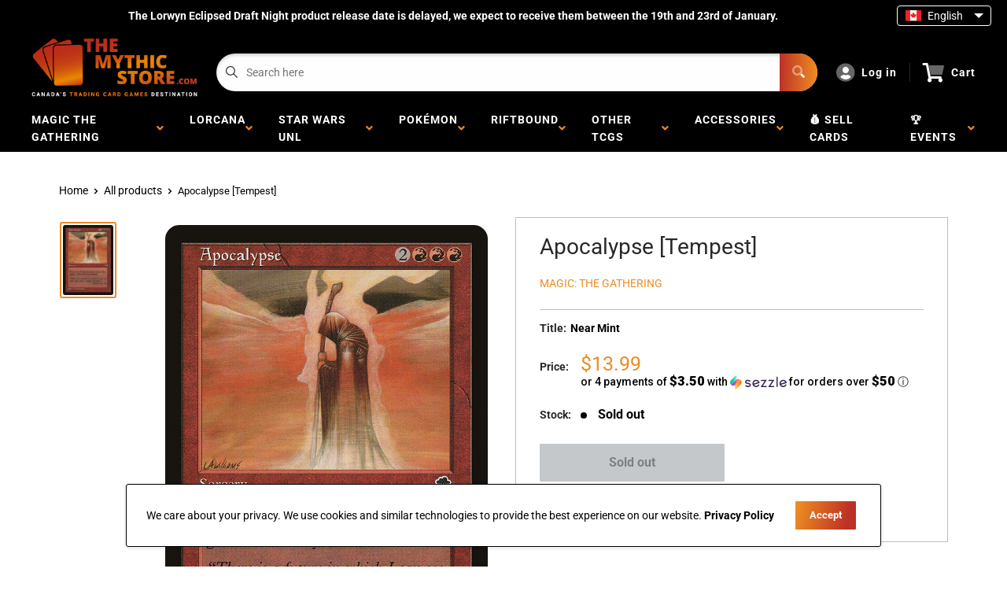

--- FILE ---
content_type: text/html; charset=utf-8
request_url: https://themythicstore.com/products/mtg-apocalypsetempest
body_size: 45056
content:
<!doctype html>
<html>

<head><!-- Google tag (gtag.js) -->
<script async src="https://www.googletagmanager.com/gtag/js?id=G-N7BF3ETXPQ"></script>
<script>
  window.dataLayer = window.dataLayer || [];
  function gtag(){dataLayer.push(arguments);}
  gtag('js', new Date());

  gtag('config', 'G-N7BF3ETXPQ');
</script>

    <title>Apocalypse [Tempest]</title>
    <meta charset="utf-8">
    <meta content="IE=edge,chrome=1" http-equiv="X-UA-Compatible">
    <meta name="description" content="Set: Tempest Type: Sorcery Rarity: Rare Cost: {2}{R}{R}{R} Exile all permanents. You discard your hand. &quot;There is a future in which I can see only mist and a single shadow.&quot; —Oracle *en*-Vec">
    <link rel="canonical" href="https://themythicstore.com/products/mtg-apocalypsetempest">
<meta property="og:site_name" content="The Mythic Store">
<meta property="og:url" content="https://themythicstore.com/products/mtg-apocalypsetempest">
<meta property="og:title" content="Apocalypse [Tempest]">
<meta property="og:type" content="product">
<meta property="og:description" content="Set: Tempest Type: Sorcery Rarity: Rare Cost: {2}{R}{R}{R} Exile all permanents. You discard your hand. &quot;There is a future in which I can see only mist and a single shadow.&quot; —Oracle *en*-Vec"><meta property="og:price:amount" content="6.99">
  <meta property="og:price:currency" content="CAD"><meta property="og:image" content="http://themythicstore.com/cdn/shop/files/7ff23780-d183-4cca-ad0c-448ef325bf36_58e0645c-4fb5-4a71-b9d1-e61c58beb871_1024x1024.png?v=1762969439">
<meta property="og:image:secure_url" content="https://themythicstore.com/cdn/shop/files/7ff23780-d183-4cca-ad0c-448ef325bf36_58e0645c-4fb5-4a71-b9d1-e61c58beb871_1024x1024.png?v=1762969439">

<meta name="twitter:site" content="@">
<meta name="twitter:card" content="summary_large_image">
<meta name="twitter:title" content="Apocalypse [Tempest]">
<meta name="twitter:description" content="Set: Tempest Type: Sorcery Rarity: Rare Cost: {2}{R}{R}{R} Exile all permanents. You discard your hand. &quot;There is a future in which I can see only mist and a single shadow.&quot; —Oracle *en*-Vec">
<meta name="twitter:image:width" content="480">
<meta name="twitter:image:height" content="480">
<meta name="twitter:image" content="http://themythicstore.com/cdn/shop/files/7ff23780-d183-4cca-ad0c-448ef325bf36_58e0645c-4fb5-4a71-b9d1-e61c58beb871_1024x1024.png?v=1762969439">

<meta content="width=device-width,initial-scale=1,shrink-to-fit=no" name="viewport">

    <meta
        content="width=device-width, initial-scale=1, shrink-to-fit=no, minimum-scale=1.0, maximum-scale=1.0, user-scalable=no"
        name="viewport">
    <link rel="icon" href="//themythicstore.com/cdn/shop/files/TMS_favicon_1_small.png?v=1615320233" type="image/x-icon"> 

    <!-- anti-flicker snippet (recommended)  -->
<style>
    .async-hide {
        opacity: 0 !important
    }
    #mobileNav {
        display: none;
    }
    /* BinderPOS button hiding */
    #binderpos-open-credit,
    a[data-iframe="true"][style*="z-index:999999998"],
    a[id^="binderpos-open-credit"],
    a[class*="binderpos-credit-button"] {
        display: none !important;
    }
.recommendation-modal__container,
.recommendation-modal__backdrop {
  display: none !important;
  visibility: hidden !important;
  opacity: 0 !important;
  pointer-events: none !important;
}

body.recommendation-modal-open {
  overflow: auto !important;
}
</style>
        <!--[if (gt IE 9)|!(IE)]><!--><script src="//themythicstore.com/cdn/shop/t/40/assets/vendor.js?v=76260804611371243491732225167"></script><!--<![endif]-->
    <!--[if lte IE 9]><script src="//themythicstore.com/cdn/shop/t/40/assets/vendor.js?v=76260804611371243491732225167"></script><![endif]-->

    
<script defer
        type="text/javascript"> (function () { var css = document.createElement('link'); css.href = '//themythicstore.com/cdn/shop/t/40/assets/mburger.css?v=85232341013250678261732225167'; css.rel = 'stylesheet'; css.type = 'text/css'; document.getElementsByTagName('head')[0].appendChild(css); })(); </script>

    <script defer src="//themythicstore.com/cdn/shop/t/40/assets/mburger.js?v=29171411513169099261732225167"></script> 
     
       
    
    <link defer href="//themythicstore.com/cdn/shop/t/40/assets/reset.css?v=153209702691340967971732225167" rel="stylesheet" type="text/css">
                   
                
                     <link href="//themythicstore.com/cdn/shop/t/40/assets/theme1.css?v=140233704847090174801746470461" rel="stylesheet" type="text/css" media="all" /> 
                       
               
            <link href="//themythicstore.com/cdn/shop/t/40/assets/generic.css?v=180827753156886405841732225167" rel="stylesheet" type="text/css" />
    <script defer
        type="text/javascript"> (function () { var css = document.createElement('link'); css.href = '//themythicstore.com/cdn/shop/t/40/assets/variables.css?v=108146437158924257461732225167'; css.rel = 'stylesheet'; css.type = 'text/css'; document.getElementsByTagName('head')[0].appendChild(css); })(); </script>
    <script defer
        type="text/javascript"> (function () { var css = document.createElement('link'); css.href = '//themythicstore.com/cdn/shop/t/40/assets/advanced-search.scss.css?v=146926769050623578951732225167'; css.rel = 'stylesheet'; css.type = 'text/css'; document.getElementsByTagName('head')[0].appendChild(css); })(); </script>
        <script defer
        type="text/javascript"> (function () { var css = document.createElement('link'); css.href = 'https://cdn.jsdelivr.net/npm/toastify-js/src/toastify.min.css'; css.rel = 'stylesheet'; css.type = 'text/css'; document.getElementsByTagName('head')[0].appendChild(css); })(); </script><script defer
        type="text/javascript"> (function () { var css = document.createElement('link'); css.href = 'https://fonts.googleapis.com/css2?family=Roboto:ital,wght@0,400;0,500;0,700;0,900;1,400&display=swap'; css.rel = 'stylesheet'; css.type = 'text/css'; document.getElementsByTagName('head')[0].appendChild(css); })(); </script><script defer
        type="text/javascript"> (function () { var css = document.createElement('link'); css.href = 'https://pro.fontawesome.com/releases/v5.14.0/css/all.css'; css.rel = 'stylesheet'; css.type = 'text/css'; document.getElementsByTagName('head')[0].appendChild(css); })(); </script><script defer src="https://cdnjs.cloudflare.com/ajax/libs/jQuery.mmenu/8.5.20/mmenu.js"></script>

    <script defer
        type="text/javascript"> (function () { var css = document.createElement('link'); css.href = 'https://cdnjs.cloudflare.com/ajax/libs/jQuery.mmenu/8.5.14/mmenu.min.css'; css.rel = 'stylesheet'; css.type = 'text/css'; document.getElementsByTagName('head')[0].appendChild(css); })(); </script>
    
    <script>window.performance && window.performance.mark && window.performance.mark('shopify.content_for_header.start');</script><meta name="google-site-verification" content="CdxjkssmUqPymYR_FmC8DMImshBAjG1qttQSvZEVTdI">
<meta name="google-site-verification" content="DdnJ29ZaPn09u-2Fim7xm-aM7lyJkia7cscQ2wfPe7M">
<meta name="facebook-domain-verification" content="lfj2lrjjc65u2vxfgc6zy3y9hc6u9d">
<meta name="facebook-domain-verification" content="tnc9den23dpfofgf8zezjentc5ia0c">
<meta name="facebook-domain-verification" content="nde0kjapq9t6tsstd163vt1zelt20v">
<meta id="shopify-digital-wallet" name="shopify-digital-wallet" content="/36068950061/digital_wallets/dialog">
<meta name="shopify-checkout-api-token" content="b1b14ed105b8a49a05ffd489a0d2b774">
<meta id="in-context-paypal-metadata" data-shop-id="36068950061" data-venmo-supported="false" data-environment="production" data-locale="en_US" data-paypal-v4="true" data-currency="CAD">
<link rel="alternate" hreflang="x-default" href="https://laboutiquemythique.com/products/mtg-apocalypsetempest">
<link rel="alternate" hreflang="fr" href="https://laboutiquemythique.com/products/mtg-apocalypsetempest">
<link rel="alternate" hreflang="en-CA" href="https://themythicstore.com/products/mtg-apocalypsetempest">
<link rel="alternate" hreflang="en-AD" href="https://themythicstore.com/products/mtg-apocalypsetempest">
<link rel="alternate" hreflang="en-AL" href="https://themythicstore.com/products/mtg-apocalypsetempest">
<link rel="alternate" hreflang="en-AT" href="https://themythicstore.com/products/mtg-apocalypsetempest">
<link rel="alternate" hreflang="en-AX" href="https://themythicstore.com/products/mtg-apocalypsetempest">
<link rel="alternate" hreflang="en-BA" href="https://themythicstore.com/products/mtg-apocalypsetempest">
<link rel="alternate" hreflang="en-BE" href="https://themythicstore.com/products/mtg-apocalypsetempest">
<link rel="alternate" hreflang="en-BG" href="https://themythicstore.com/products/mtg-apocalypsetempest">
<link rel="alternate" hreflang="en-BY" href="https://themythicstore.com/products/mtg-apocalypsetempest">
<link rel="alternate" hreflang="en-CH" href="https://themythicstore.com/products/mtg-apocalypsetempest">
<link rel="alternate" hreflang="en-CZ" href="https://themythicstore.com/products/mtg-apocalypsetempest">
<link rel="alternate" hreflang="en-DE" href="https://themythicstore.com/products/mtg-apocalypsetempest">
<link rel="alternate" hreflang="en-DK" href="https://themythicstore.com/products/mtg-apocalypsetempest">
<link rel="alternate" hreflang="en-EE" href="https://themythicstore.com/products/mtg-apocalypsetempest">
<link rel="alternate" hreflang="en-ES" href="https://themythicstore.com/products/mtg-apocalypsetempest">
<link rel="alternate" hreflang="en-FI" href="https://themythicstore.com/products/mtg-apocalypsetempest">
<link rel="alternate" hreflang="en-FO" href="https://themythicstore.com/products/mtg-apocalypsetempest">
<link rel="alternate" hreflang="en-FR" href="https://themythicstore.com/products/mtg-apocalypsetempest">
<link rel="alternate" hreflang="en-GB" href="https://themythicstore.com/products/mtg-apocalypsetempest">
<link rel="alternate" hreflang="en-GG" href="https://themythicstore.com/products/mtg-apocalypsetempest">
<link rel="alternate" hreflang="en-GI" href="https://themythicstore.com/products/mtg-apocalypsetempest">
<link rel="alternate" hreflang="en-GR" href="https://themythicstore.com/products/mtg-apocalypsetempest">
<link rel="alternate" hreflang="en-HR" href="https://themythicstore.com/products/mtg-apocalypsetempest">
<link rel="alternate" hreflang="en-HU" href="https://themythicstore.com/products/mtg-apocalypsetempest">
<link rel="alternate" hreflang="en-IE" href="https://themythicstore.com/products/mtg-apocalypsetempest">
<link rel="alternate" hreflang="en-IM" href="https://themythicstore.com/products/mtg-apocalypsetempest">
<link rel="alternate" hreflang="en-IS" href="https://themythicstore.com/products/mtg-apocalypsetempest">
<link rel="alternate" hreflang="en-IT" href="https://themythicstore.com/products/mtg-apocalypsetempest">
<link rel="alternate" hreflang="en-JE" href="https://themythicstore.com/products/mtg-apocalypsetempest">
<link rel="alternate" hreflang="en-LI" href="https://themythicstore.com/products/mtg-apocalypsetempest">
<link rel="alternate" hreflang="en-LT" href="https://themythicstore.com/products/mtg-apocalypsetempest">
<link rel="alternate" hreflang="en-LU" href="https://themythicstore.com/products/mtg-apocalypsetempest">
<link rel="alternate" hreflang="en-LV" href="https://themythicstore.com/products/mtg-apocalypsetempest">
<link rel="alternate" hreflang="en-MC" href="https://themythicstore.com/products/mtg-apocalypsetempest">
<link rel="alternate" hreflang="en-MD" href="https://themythicstore.com/products/mtg-apocalypsetempest">
<link rel="alternate" hreflang="en-ME" href="https://themythicstore.com/products/mtg-apocalypsetempest">
<link rel="alternate" hreflang="en-MK" href="https://themythicstore.com/products/mtg-apocalypsetempest">
<link rel="alternate" hreflang="en-MT" href="https://themythicstore.com/products/mtg-apocalypsetempest">
<link rel="alternate" hreflang="en-NL" href="https://themythicstore.com/products/mtg-apocalypsetempest">
<link rel="alternate" hreflang="en-NO" href="https://themythicstore.com/products/mtg-apocalypsetempest">
<link rel="alternate" hreflang="en-PL" href="https://themythicstore.com/products/mtg-apocalypsetempest">
<link rel="alternate" hreflang="en-PT" href="https://themythicstore.com/products/mtg-apocalypsetempest">
<link rel="alternate" hreflang="en-RO" href="https://themythicstore.com/products/mtg-apocalypsetempest">
<link rel="alternate" hreflang="en-RS" href="https://themythicstore.com/products/mtg-apocalypsetempest">
<link rel="alternate" hreflang="en-RU" href="https://themythicstore.com/products/mtg-apocalypsetempest">
<link rel="alternate" hreflang="en-SE" href="https://themythicstore.com/products/mtg-apocalypsetempest">
<link rel="alternate" hreflang="en-SI" href="https://themythicstore.com/products/mtg-apocalypsetempest">
<link rel="alternate" hreflang="en-SJ" href="https://themythicstore.com/products/mtg-apocalypsetempest">
<link rel="alternate" hreflang="en-SK" href="https://themythicstore.com/products/mtg-apocalypsetempest">
<link rel="alternate" hreflang="en-SM" href="https://themythicstore.com/products/mtg-apocalypsetempest">
<link rel="alternate" hreflang="en-UA" href="https://themythicstore.com/products/mtg-apocalypsetempest">
<link rel="alternate" hreflang="en-VA" href="https://themythicstore.com/products/mtg-apocalypsetempest">
<link rel="alternate" hreflang="en-XK" href="https://themythicstore.com/products/mtg-apocalypsetempest">
<link rel="alternate" hreflang="en-AC" href="https://themythicstore.com/products/mtg-apocalypsetempest">
<link rel="alternate" hreflang="en-AE" href="https://themythicstore.com/products/mtg-apocalypsetempest">
<link rel="alternate" hreflang="en-AF" href="https://themythicstore.com/products/mtg-apocalypsetempest">
<link rel="alternate" hreflang="en-AG" href="https://themythicstore.com/products/mtg-apocalypsetempest">
<link rel="alternate" hreflang="en-AI" href="https://themythicstore.com/products/mtg-apocalypsetempest">
<link rel="alternate" hreflang="en-AM" href="https://themythicstore.com/products/mtg-apocalypsetempest">
<link rel="alternate" hreflang="en-AO" href="https://themythicstore.com/products/mtg-apocalypsetempest">
<link rel="alternate" hreflang="en-AR" href="https://themythicstore.com/products/mtg-apocalypsetempest">
<link rel="alternate" hreflang="en-AU" href="https://themythicstore.com/products/mtg-apocalypsetempest">
<link rel="alternate" hreflang="en-AW" href="https://themythicstore.com/products/mtg-apocalypsetempest">
<link rel="alternate" hreflang="en-AZ" href="https://themythicstore.com/products/mtg-apocalypsetempest">
<link rel="alternate" hreflang="en-BB" href="https://themythicstore.com/products/mtg-apocalypsetempest">
<link rel="alternate" hreflang="en-BD" href="https://themythicstore.com/products/mtg-apocalypsetempest">
<link rel="alternate" hreflang="en-BF" href="https://themythicstore.com/products/mtg-apocalypsetempest">
<link rel="alternate" hreflang="en-BH" href="https://themythicstore.com/products/mtg-apocalypsetempest">
<link rel="alternate" hreflang="en-BI" href="https://themythicstore.com/products/mtg-apocalypsetempest">
<link rel="alternate" hreflang="en-BJ" href="https://themythicstore.com/products/mtg-apocalypsetempest">
<link rel="alternate" hreflang="en-BL" href="https://themythicstore.com/products/mtg-apocalypsetempest">
<link rel="alternate" hreflang="en-BM" href="https://themythicstore.com/products/mtg-apocalypsetempest">
<link rel="alternate" hreflang="en-BN" href="https://themythicstore.com/products/mtg-apocalypsetempest">
<link rel="alternate" hreflang="en-BO" href="https://themythicstore.com/products/mtg-apocalypsetempest">
<link rel="alternate" hreflang="en-BQ" href="https://themythicstore.com/products/mtg-apocalypsetempest">
<link rel="alternate" hreflang="en-BR" href="https://themythicstore.com/products/mtg-apocalypsetempest">
<link rel="alternate" hreflang="en-BS" href="https://themythicstore.com/products/mtg-apocalypsetempest">
<link rel="alternate" hreflang="en-BT" href="https://themythicstore.com/products/mtg-apocalypsetempest">
<link rel="alternate" hreflang="en-BW" href="https://themythicstore.com/products/mtg-apocalypsetempest">
<link rel="alternate" hreflang="en-BZ" href="https://themythicstore.com/products/mtg-apocalypsetempest">
<link rel="alternate" hreflang="en-CC" href="https://themythicstore.com/products/mtg-apocalypsetempest">
<link rel="alternate" hreflang="en-CD" href="https://themythicstore.com/products/mtg-apocalypsetempest">
<link rel="alternate" hreflang="en-CF" href="https://themythicstore.com/products/mtg-apocalypsetempest">
<link rel="alternate" hreflang="en-CG" href="https://themythicstore.com/products/mtg-apocalypsetempest">
<link rel="alternate" hreflang="en-CI" href="https://themythicstore.com/products/mtg-apocalypsetempest">
<link rel="alternate" hreflang="en-CK" href="https://themythicstore.com/products/mtg-apocalypsetempest">
<link rel="alternate" hreflang="en-CL" href="https://themythicstore.com/products/mtg-apocalypsetempest">
<link rel="alternate" hreflang="en-CM" href="https://themythicstore.com/products/mtg-apocalypsetempest">
<link rel="alternate" hreflang="en-CN" href="https://themythicstore.com/products/mtg-apocalypsetempest">
<link rel="alternate" hreflang="en-CO" href="https://themythicstore.com/products/mtg-apocalypsetempest">
<link rel="alternate" hreflang="en-CR" href="https://themythicstore.com/products/mtg-apocalypsetempest">
<link rel="alternate" hreflang="en-CV" href="https://themythicstore.com/products/mtg-apocalypsetempest">
<link rel="alternate" hreflang="en-CW" href="https://themythicstore.com/products/mtg-apocalypsetempest">
<link rel="alternate" hreflang="en-CX" href="https://themythicstore.com/products/mtg-apocalypsetempest">
<link rel="alternate" hreflang="en-CY" href="https://themythicstore.com/products/mtg-apocalypsetempest">
<link rel="alternate" hreflang="en-DJ" href="https://themythicstore.com/products/mtg-apocalypsetempest">
<link rel="alternate" hreflang="en-DM" href="https://themythicstore.com/products/mtg-apocalypsetempest">
<link rel="alternate" hreflang="en-DO" href="https://themythicstore.com/products/mtg-apocalypsetempest">
<link rel="alternate" hreflang="en-DZ" href="https://themythicstore.com/products/mtg-apocalypsetempest">
<link rel="alternate" hreflang="en-EC" href="https://themythicstore.com/products/mtg-apocalypsetempest">
<link rel="alternate" hreflang="en-EG" href="https://themythicstore.com/products/mtg-apocalypsetempest">
<link rel="alternate" hreflang="en-EH" href="https://themythicstore.com/products/mtg-apocalypsetempest">
<link rel="alternate" hreflang="en-ER" href="https://themythicstore.com/products/mtg-apocalypsetempest">
<link rel="alternate" hreflang="en-ET" href="https://themythicstore.com/products/mtg-apocalypsetempest">
<link rel="alternate" hreflang="en-FJ" href="https://themythicstore.com/products/mtg-apocalypsetempest">
<link rel="alternate" hreflang="en-FK" href="https://themythicstore.com/products/mtg-apocalypsetempest">
<link rel="alternate" hreflang="en-GA" href="https://themythicstore.com/products/mtg-apocalypsetempest">
<link rel="alternate" hreflang="en-GD" href="https://themythicstore.com/products/mtg-apocalypsetempest">
<link rel="alternate" hreflang="en-GE" href="https://themythicstore.com/products/mtg-apocalypsetempest">
<link rel="alternate" hreflang="en-GF" href="https://themythicstore.com/products/mtg-apocalypsetempest">
<link rel="alternate" hreflang="en-GH" href="https://themythicstore.com/products/mtg-apocalypsetempest">
<link rel="alternate" hreflang="en-GL" href="https://themythicstore.com/products/mtg-apocalypsetempest">
<link rel="alternate" hreflang="en-GM" href="https://themythicstore.com/products/mtg-apocalypsetempest">
<link rel="alternate" hreflang="en-GN" href="https://themythicstore.com/products/mtg-apocalypsetempest">
<link rel="alternate" hreflang="en-GP" href="https://themythicstore.com/products/mtg-apocalypsetempest">
<link rel="alternate" hreflang="en-GQ" href="https://themythicstore.com/products/mtg-apocalypsetempest">
<link rel="alternate" hreflang="en-GS" href="https://themythicstore.com/products/mtg-apocalypsetempest">
<link rel="alternate" hreflang="en-GT" href="https://themythicstore.com/products/mtg-apocalypsetempest">
<link rel="alternate" hreflang="en-GW" href="https://themythicstore.com/products/mtg-apocalypsetempest">
<link rel="alternate" hreflang="en-GY" href="https://themythicstore.com/products/mtg-apocalypsetempest">
<link rel="alternate" hreflang="en-HK" href="https://themythicstore.com/products/mtg-apocalypsetempest">
<link rel="alternate" hreflang="en-HN" href="https://themythicstore.com/products/mtg-apocalypsetempest">
<link rel="alternate" hreflang="en-HT" href="https://themythicstore.com/products/mtg-apocalypsetempest">
<link rel="alternate" hreflang="en-ID" href="https://themythicstore.com/products/mtg-apocalypsetempest">
<link rel="alternate" hreflang="en-IL" href="https://themythicstore.com/products/mtg-apocalypsetempest">
<link rel="alternate" hreflang="en-IN" href="https://themythicstore.com/products/mtg-apocalypsetempest">
<link rel="alternate" hreflang="en-IO" href="https://themythicstore.com/products/mtg-apocalypsetempest">
<link rel="alternate" hreflang="en-IQ" href="https://themythicstore.com/products/mtg-apocalypsetempest">
<link rel="alternate" hreflang="en-JM" href="https://themythicstore.com/products/mtg-apocalypsetempest">
<link rel="alternate" hreflang="en-JO" href="https://themythicstore.com/products/mtg-apocalypsetempest">
<link rel="alternate" hreflang="en-JP" href="https://themythicstore.com/products/mtg-apocalypsetempest">
<link rel="alternate" hreflang="en-KE" href="https://themythicstore.com/products/mtg-apocalypsetempest">
<link rel="alternate" hreflang="en-KG" href="https://themythicstore.com/products/mtg-apocalypsetempest">
<link rel="alternate" hreflang="en-KH" href="https://themythicstore.com/products/mtg-apocalypsetempest">
<link rel="alternate" hreflang="en-KI" href="https://themythicstore.com/products/mtg-apocalypsetempest">
<link rel="alternate" hreflang="en-KM" href="https://themythicstore.com/products/mtg-apocalypsetempest">
<link rel="alternate" hreflang="en-KN" href="https://themythicstore.com/products/mtg-apocalypsetempest">
<link rel="alternate" hreflang="en-KR" href="https://themythicstore.com/products/mtg-apocalypsetempest">
<link rel="alternate" hreflang="en-KW" href="https://themythicstore.com/products/mtg-apocalypsetempest">
<link rel="alternate" hreflang="en-KY" href="https://themythicstore.com/products/mtg-apocalypsetempest">
<link rel="alternate" hreflang="en-KZ" href="https://themythicstore.com/products/mtg-apocalypsetempest">
<link rel="alternate" hreflang="en-LA" href="https://themythicstore.com/products/mtg-apocalypsetempest">
<link rel="alternate" hreflang="en-LB" href="https://themythicstore.com/products/mtg-apocalypsetempest">
<link rel="alternate" hreflang="en-LC" href="https://themythicstore.com/products/mtg-apocalypsetempest">
<link rel="alternate" hreflang="en-LK" href="https://themythicstore.com/products/mtg-apocalypsetempest">
<link rel="alternate" hreflang="en-LR" href="https://themythicstore.com/products/mtg-apocalypsetempest">
<link rel="alternate" hreflang="en-LS" href="https://themythicstore.com/products/mtg-apocalypsetempest">
<link rel="alternate" hreflang="en-LY" href="https://themythicstore.com/products/mtg-apocalypsetempest">
<link rel="alternate" hreflang="en-MA" href="https://themythicstore.com/products/mtg-apocalypsetempest">
<link rel="alternate" hreflang="en-MF" href="https://themythicstore.com/products/mtg-apocalypsetempest">
<link rel="alternate" hreflang="en-MG" href="https://themythicstore.com/products/mtg-apocalypsetempest">
<link rel="alternate" hreflang="en-ML" href="https://themythicstore.com/products/mtg-apocalypsetempest">
<link rel="alternate" hreflang="en-MM" href="https://themythicstore.com/products/mtg-apocalypsetempest">
<link rel="alternate" hreflang="en-MN" href="https://themythicstore.com/products/mtg-apocalypsetempest">
<link rel="alternate" hreflang="en-MO" href="https://themythicstore.com/products/mtg-apocalypsetempest">
<link rel="alternate" hreflang="en-MQ" href="https://themythicstore.com/products/mtg-apocalypsetempest">
<link rel="alternate" hreflang="en-MR" href="https://themythicstore.com/products/mtg-apocalypsetempest">
<link rel="alternate" hreflang="en-MS" href="https://themythicstore.com/products/mtg-apocalypsetempest">
<link rel="alternate" hreflang="en-MU" href="https://themythicstore.com/products/mtg-apocalypsetempest">
<link rel="alternate" hreflang="en-MV" href="https://themythicstore.com/products/mtg-apocalypsetempest">
<link rel="alternate" hreflang="en-MW" href="https://themythicstore.com/products/mtg-apocalypsetempest">
<link rel="alternate" hreflang="en-MX" href="https://themythicstore.com/products/mtg-apocalypsetempest">
<link rel="alternate" hreflang="en-MY" href="https://themythicstore.com/products/mtg-apocalypsetempest">
<link rel="alternate" hreflang="en-MZ" href="https://themythicstore.com/products/mtg-apocalypsetempest">
<link rel="alternate" hreflang="en-NA" href="https://themythicstore.com/products/mtg-apocalypsetempest">
<link rel="alternate" hreflang="en-NC" href="https://themythicstore.com/products/mtg-apocalypsetempest">
<link rel="alternate" hreflang="en-NE" href="https://themythicstore.com/products/mtg-apocalypsetempest">
<link rel="alternate" hreflang="en-NF" href="https://themythicstore.com/products/mtg-apocalypsetempest">
<link rel="alternate" hreflang="en-NG" href="https://themythicstore.com/products/mtg-apocalypsetempest">
<link rel="alternate" hreflang="en-NI" href="https://themythicstore.com/products/mtg-apocalypsetempest">
<link rel="alternate" hreflang="en-NP" href="https://themythicstore.com/products/mtg-apocalypsetempest">
<link rel="alternate" hreflang="en-NR" href="https://themythicstore.com/products/mtg-apocalypsetempest">
<link rel="alternate" hreflang="en-NU" href="https://themythicstore.com/products/mtg-apocalypsetempest">
<link rel="alternate" hreflang="en-NZ" href="https://themythicstore.com/products/mtg-apocalypsetempest">
<link rel="alternate" hreflang="en-OM" href="https://themythicstore.com/products/mtg-apocalypsetempest">
<link rel="alternate" hreflang="en-PA" href="https://themythicstore.com/products/mtg-apocalypsetempest">
<link rel="alternate" hreflang="en-PE" href="https://themythicstore.com/products/mtg-apocalypsetempest">
<link rel="alternate" hreflang="en-PF" href="https://themythicstore.com/products/mtg-apocalypsetempest">
<link rel="alternate" hreflang="en-PG" href="https://themythicstore.com/products/mtg-apocalypsetempest">
<link rel="alternate" hreflang="en-PH" href="https://themythicstore.com/products/mtg-apocalypsetempest">
<link rel="alternate" hreflang="en-PK" href="https://themythicstore.com/products/mtg-apocalypsetempest">
<link rel="alternate" hreflang="en-PM" href="https://themythicstore.com/products/mtg-apocalypsetempest">
<link rel="alternate" hreflang="en-PN" href="https://themythicstore.com/products/mtg-apocalypsetempest">
<link rel="alternate" hreflang="en-PS" href="https://themythicstore.com/products/mtg-apocalypsetempest">
<link rel="alternate" hreflang="en-PY" href="https://themythicstore.com/products/mtg-apocalypsetempest">
<link rel="alternate" hreflang="en-QA" href="https://themythicstore.com/products/mtg-apocalypsetempest">
<link rel="alternate" hreflang="en-RE" href="https://themythicstore.com/products/mtg-apocalypsetempest">
<link rel="alternate" hreflang="en-RW" href="https://themythicstore.com/products/mtg-apocalypsetempest">
<link rel="alternate" hreflang="en-SA" href="https://themythicstore.com/products/mtg-apocalypsetempest">
<link rel="alternate" hreflang="en-SB" href="https://themythicstore.com/products/mtg-apocalypsetempest">
<link rel="alternate" hreflang="en-SC" href="https://themythicstore.com/products/mtg-apocalypsetempest">
<link rel="alternate" hreflang="en-SD" href="https://themythicstore.com/products/mtg-apocalypsetempest">
<link rel="alternate" hreflang="en-SG" href="https://themythicstore.com/products/mtg-apocalypsetempest">
<link rel="alternate" hreflang="en-SH" href="https://themythicstore.com/products/mtg-apocalypsetempest">
<link rel="alternate" hreflang="en-SL" href="https://themythicstore.com/products/mtg-apocalypsetempest">
<link rel="alternate" hreflang="en-SN" href="https://themythicstore.com/products/mtg-apocalypsetempest">
<link rel="alternate" hreflang="en-SO" href="https://themythicstore.com/products/mtg-apocalypsetempest">
<link rel="alternate" hreflang="en-SR" href="https://themythicstore.com/products/mtg-apocalypsetempest">
<link rel="alternate" hreflang="en-SS" href="https://themythicstore.com/products/mtg-apocalypsetempest">
<link rel="alternate" hreflang="en-ST" href="https://themythicstore.com/products/mtg-apocalypsetempest">
<link rel="alternate" hreflang="en-SV" href="https://themythicstore.com/products/mtg-apocalypsetempest">
<link rel="alternate" hreflang="en-SX" href="https://themythicstore.com/products/mtg-apocalypsetempest">
<link rel="alternate" hreflang="en-SZ" href="https://themythicstore.com/products/mtg-apocalypsetempest">
<link rel="alternate" hreflang="en-TA" href="https://themythicstore.com/products/mtg-apocalypsetempest">
<link rel="alternate" hreflang="en-TC" href="https://themythicstore.com/products/mtg-apocalypsetempest">
<link rel="alternate" hreflang="en-TD" href="https://themythicstore.com/products/mtg-apocalypsetempest">
<link rel="alternate" hreflang="en-TF" href="https://themythicstore.com/products/mtg-apocalypsetempest">
<link rel="alternate" hreflang="en-TG" href="https://themythicstore.com/products/mtg-apocalypsetempest">
<link rel="alternate" hreflang="en-TH" href="https://themythicstore.com/products/mtg-apocalypsetempest">
<link rel="alternate" hreflang="en-TJ" href="https://themythicstore.com/products/mtg-apocalypsetempest">
<link rel="alternate" hreflang="en-TK" href="https://themythicstore.com/products/mtg-apocalypsetempest">
<link rel="alternate" hreflang="en-TL" href="https://themythicstore.com/products/mtg-apocalypsetempest">
<link rel="alternate" hreflang="en-TM" href="https://themythicstore.com/products/mtg-apocalypsetempest">
<link rel="alternate" hreflang="en-TN" href="https://themythicstore.com/products/mtg-apocalypsetempest">
<link rel="alternate" hreflang="en-TO" href="https://themythicstore.com/products/mtg-apocalypsetempest">
<link rel="alternate" hreflang="en-TR" href="https://themythicstore.com/products/mtg-apocalypsetempest">
<link rel="alternate" hreflang="en-TT" href="https://themythicstore.com/products/mtg-apocalypsetempest">
<link rel="alternate" hreflang="en-TV" href="https://themythicstore.com/products/mtg-apocalypsetempest">
<link rel="alternate" hreflang="en-TW" href="https://themythicstore.com/products/mtg-apocalypsetempest">
<link rel="alternate" hreflang="en-TZ" href="https://themythicstore.com/products/mtg-apocalypsetempest">
<link rel="alternate" hreflang="en-UG" href="https://themythicstore.com/products/mtg-apocalypsetempest">
<link rel="alternate" hreflang="en-UM" href="https://themythicstore.com/products/mtg-apocalypsetempest">
<link rel="alternate" hreflang="en-UY" href="https://themythicstore.com/products/mtg-apocalypsetempest">
<link rel="alternate" hreflang="en-UZ" href="https://themythicstore.com/products/mtg-apocalypsetempest">
<link rel="alternate" hreflang="en-VC" href="https://themythicstore.com/products/mtg-apocalypsetempest">
<link rel="alternate" hreflang="en-VE" href="https://themythicstore.com/products/mtg-apocalypsetempest">
<link rel="alternate" hreflang="en-VG" href="https://themythicstore.com/products/mtg-apocalypsetempest">
<link rel="alternate" hreflang="en-VN" href="https://themythicstore.com/products/mtg-apocalypsetempest">
<link rel="alternate" hreflang="en-VU" href="https://themythicstore.com/products/mtg-apocalypsetempest">
<link rel="alternate" hreflang="en-WF" href="https://themythicstore.com/products/mtg-apocalypsetempest">
<link rel="alternate" hreflang="en-WS" href="https://themythicstore.com/products/mtg-apocalypsetempest">
<link rel="alternate" hreflang="en-YE" href="https://themythicstore.com/products/mtg-apocalypsetempest">
<link rel="alternate" hreflang="en-YT" href="https://themythicstore.com/products/mtg-apocalypsetempest">
<link rel="alternate" hreflang="en-ZA" href="https://themythicstore.com/products/mtg-apocalypsetempest">
<link rel="alternate" hreflang="en-ZM" href="https://themythicstore.com/products/mtg-apocalypsetempest">
<link rel="alternate" hreflang="en-ZW" href="https://themythicstore.com/products/mtg-apocalypsetempest">
<link rel="alternate" hreflang="en-US" href="https://themythicstore.com/products/mtg-apocalypsetempest">
<link rel="alternate" type="application/json+oembed" href="https://themythicstore.com/products/mtg-apocalypsetempest.oembed">
<script async="async" src="/checkouts/internal/preloads.js?locale=en-CA"></script>
<link rel="preconnect" href="https://shop.app" crossorigin="anonymous">
<script async="async" src="https://shop.app/checkouts/internal/preloads.js?locale=en-CA&shop_id=36068950061" crossorigin="anonymous"></script>
<script id="apple-pay-shop-capabilities" type="application/json">{"shopId":36068950061,"countryCode":"CA","currencyCode":"CAD","merchantCapabilities":["supports3DS"],"merchantId":"gid:\/\/shopify\/Shop\/36068950061","merchantName":"The Mythic Store","requiredBillingContactFields":["postalAddress","email","phone"],"requiredShippingContactFields":["postalAddress","email","phone"],"shippingType":"shipping","supportedNetworks":["visa","masterCard","amex","discover","interac","jcb"],"total":{"type":"pending","label":"The Mythic Store","amount":"1.00"},"shopifyPaymentsEnabled":true,"supportsSubscriptions":true}</script>
<script id="shopify-features" type="application/json">{"accessToken":"b1b14ed105b8a49a05ffd489a0d2b774","betas":["rich-media-storefront-analytics"],"domain":"themythicstore.com","predictiveSearch":true,"shopId":36068950061,"locale":"en"}</script>
<script>var Shopify = Shopify || {};
Shopify.shop = "the-mythic-store.myshopify.com";
Shopify.locale = "en";
Shopify.currency = {"active":"CAD","rate":"1.0"};
Shopify.country = "CA";
Shopify.theme = {"name":"Last Updated Nov 21st","id":138288365728,"schema_name":"Premium-Multi","schema_version":"f5ef7547","theme_store_id":null,"role":"main"};
Shopify.theme.handle = "null";
Shopify.theme.style = {"id":null,"handle":null};
Shopify.cdnHost = "themythicstore.com/cdn";
Shopify.routes = Shopify.routes || {};
Shopify.routes.root = "/";</script>
<script type="module">!function(o){(o.Shopify=o.Shopify||{}).modules=!0}(window);</script>
<script>!function(o){function n(){var o=[];function n(){o.push(Array.prototype.slice.apply(arguments))}return n.q=o,n}var t=o.Shopify=o.Shopify||{};t.loadFeatures=n(),t.autoloadFeatures=n()}(window);</script>
<script>
  window.ShopifyPay = window.ShopifyPay || {};
  window.ShopifyPay.apiHost = "shop.app\/pay";
  window.ShopifyPay.redirectState = null;
</script>
<script id="shop-js-analytics" type="application/json">{"pageType":"product"}</script>
<script defer="defer" async type="module" src="//themythicstore.com/cdn/shopifycloud/shop-js/modules/v2/client.init-shop-cart-sync_BApSsMSl.en.esm.js"></script>
<script defer="defer" async type="module" src="//themythicstore.com/cdn/shopifycloud/shop-js/modules/v2/chunk.common_CBoos6YZ.esm.js"></script>
<script type="module">
  await import("//themythicstore.com/cdn/shopifycloud/shop-js/modules/v2/client.init-shop-cart-sync_BApSsMSl.en.esm.js");
await import("//themythicstore.com/cdn/shopifycloud/shop-js/modules/v2/chunk.common_CBoos6YZ.esm.js");

  window.Shopify.SignInWithShop?.initShopCartSync?.({"fedCMEnabled":true,"windoidEnabled":true});

</script>
<script>
  window.Shopify = window.Shopify || {};
  if (!window.Shopify.featureAssets) window.Shopify.featureAssets = {};
  window.Shopify.featureAssets['shop-js'] = {"shop-cart-sync":["modules/v2/client.shop-cart-sync_DJczDl9f.en.esm.js","modules/v2/chunk.common_CBoos6YZ.esm.js"],"init-fed-cm":["modules/v2/client.init-fed-cm_BzwGC0Wi.en.esm.js","modules/v2/chunk.common_CBoos6YZ.esm.js"],"init-windoid":["modules/v2/client.init-windoid_BS26ThXS.en.esm.js","modules/v2/chunk.common_CBoos6YZ.esm.js"],"shop-cash-offers":["modules/v2/client.shop-cash-offers_DthCPNIO.en.esm.js","modules/v2/chunk.common_CBoos6YZ.esm.js","modules/v2/chunk.modal_Bu1hFZFC.esm.js"],"shop-button":["modules/v2/client.shop-button_D_JX508o.en.esm.js","modules/v2/chunk.common_CBoos6YZ.esm.js"],"init-shop-email-lookup-coordinator":["modules/v2/client.init-shop-email-lookup-coordinator_DFwWcvrS.en.esm.js","modules/v2/chunk.common_CBoos6YZ.esm.js"],"shop-toast-manager":["modules/v2/client.shop-toast-manager_tEhgP2F9.en.esm.js","modules/v2/chunk.common_CBoos6YZ.esm.js"],"shop-login-button":["modules/v2/client.shop-login-button_DwLgFT0K.en.esm.js","modules/v2/chunk.common_CBoos6YZ.esm.js","modules/v2/chunk.modal_Bu1hFZFC.esm.js"],"avatar":["modules/v2/client.avatar_BTnouDA3.en.esm.js"],"init-shop-cart-sync":["modules/v2/client.init-shop-cart-sync_BApSsMSl.en.esm.js","modules/v2/chunk.common_CBoos6YZ.esm.js"],"pay-button":["modules/v2/client.pay-button_BuNmcIr_.en.esm.js","modules/v2/chunk.common_CBoos6YZ.esm.js"],"init-shop-for-new-customer-accounts":["modules/v2/client.init-shop-for-new-customer-accounts_DrjXSI53.en.esm.js","modules/v2/client.shop-login-button_DwLgFT0K.en.esm.js","modules/v2/chunk.common_CBoos6YZ.esm.js","modules/v2/chunk.modal_Bu1hFZFC.esm.js"],"init-customer-accounts-sign-up":["modules/v2/client.init-customer-accounts-sign-up_TlVCiykN.en.esm.js","modules/v2/client.shop-login-button_DwLgFT0K.en.esm.js","modules/v2/chunk.common_CBoos6YZ.esm.js","modules/v2/chunk.modal_Bu1hFZFC.esm.js"],"shop-follow-button":["modules/v2/client.shop-follow-button_C5D3XtBb.en.esm.js","modules/v2/chunk.common_CBoos6YZ.esm.js","modules/v2/chunk.modal_Bu1hFZFC.esm.js"],"checkout-modal":["modules/v2/client.checkout-modal_8TC_1FUY.en.esm.js","modules/v2/chunk.common_CBoos6YZ.esm.js","modules/v2/chunk.modal_Bu1hFZFC.esm.js"],"init-customer-accounts":["modules/v2/client.init-customer-accounts_C0Oh2ljF.en.esm.js","modules/v2/client.shop-login-button_DwLgFT0K.en.esm.js","modules/v2/chunk.common_CBoos6YZ.esm.js","modules/v2/chunk.modal_Bu1hFZFC.esm.js"],"lead-capture":["modules/v2/client.lead-capture_Cq0gfm7I.en.esm.js","modules/v2/chunk.common_CBoos6YZ.esm.js","modules/v2/chunk.modal_Bu1hFZFC.esm.js"],"shop-login":["modules/v2/client.shop-login_BmtnoEUo.en.esm.js","modules/v2/chunk.common_CBoos6YZ.esm.js","modules/v2/chunk.modal_Bu1hFZFC.esm.js"],"payment-terms":["modules/v2/client.payment-terms_BHOWV7U_.en.esm.js","modules/v2/chunk.common_CBoos6YZ.esm.js","modules/v2/chunk.modal_Bu1hFZFC.esm.js"]};
</script>
<script>(function() {
  var isLoaded = false;
  function asyncLoad() {
    if (isLoaded) return;
    isLoaded = true;
    var urls = ["https:\/\/app.binderpos.com\/external\/shopify\/storeCredit\/script?shop=the-mythic-store.myshopify.com","https:\/\/app.binderpos.com\/external\/shopify\/buylist\/script?shop=the-mythic-store.myshopify.com","https:\/\/bingshoppingtool-t2app-prod.trafficmanager.net\/uet\/tracking_script?shop=the-mythic-store.myshopify.com","https:\/\/app.1clickpopup.com\/widget.js?v=fbe32f55eb7024d0d24aba8a18b79ce0\u0026shop=the-mythic-store.myshopify.com","https:\/\/cloudsearch-1f874.kxcdn.com\/shopify.js?srp=\/a\/search\u0026filtersEnabled=1\u0026shop=the-mythic-store.myshopify.com","https:\/\/cdn.hextom.com\/js\/freeshippingbar.js?shop=the-mythic-store.myshopify.com"];
    for (var i = 0; i < urls.length; i++) {
      var s = document.createElement('script');
      s.type = 'text/javascript';
      s.async = true;
      s.src = urls[i];
      var x = document.getElementsByTagName('script')[0];
      x.parentNode.insertBefore(s, x);
    }
  };
  if(window.attachEvent) {
    window.attachEvent('onload', asyncLoad);
  } else {
    window.addEventListener('load', asyncLoad, false);
  }
})();</script>
<script id="__st">var __st={"a":36068950061,"offset":-18000,"reqid":"a5b29e0e-371e-468b-809b-9ab1a239b716-1768881749","pageurl":"themythicstore.com\/products\/mtg-apocalypsetempest","u":"c5b13f644c05","p":"product","rtyp":"product","rid":4745407627309};</script>
<script>window.ShopifyPaypalV4VisibilityTracking = true;</script>
<script id="form-persister">!function(){'use strict';const t='contact',e='new_comment',n=[[t,t],['blogs',e],['comments',e],[t,'customer']],o='password',r='form_key',c=['recaptcha-v3-token','g-recaptcha-response','h-captcha-response',o],s=()=>{try{return window.sessionStorage}catch{return}},i='__shopify_v',u=t=>t.elements[r],a=function(){const t=[...n].map((([t,e])=>`form[action*='/${t}']:not([data-nocaptcha='true']) input[name='form_type'][value='${e}']`)).join(',');var e;return e=t,()=>e?[...document.querySelectorAll(e)].map((t=>t.form)):[]}();function m(t){const e=u(t);a().includes(t)&&(!e||!e.value)&&function(t){try{if(!s())return;!function(t){const e=s();if(!e)return;const n=u(t);if(!n)return;const o=n.value;o&&e.removeItem(o)}(t);const e=Array.from(Array(32),(()=>Math.random().toString(36)[2])).join('');!function(t,e){u(t)||t.append(Object.assign(document.createElement('input'),{type:'hidden',name:r})),t.elements[r].value=e}(t,e),function(t,e){const n=s();if(!n)return;const r=[...t.querySelectorAll(`input[type='${o}']`)].map((({name:t})=>t)),u=[...c,...r],a={};for(const[o,c]of new FormData(t).entries())u.includes(o)||(a[o]=c);n.setItem(e,JSON.stringify({[i]:1,action:t.action,data:a}))}(t,e)}catch(e){console.error('failed to persist form',e)}}(t)}const f=t=>{if('true'===t.dataset.persistBound)return;const e=function(t,e){const n=function(t){return'function'==typeof t.submit?t.submit:HTMLFormElement.prototype.submit}(t).bind(t);return function(){let t;return()=>{t||(t=!0,(()=>{try{e(),n()}catch(t){(t=>{console.error('form submit failed',t)})(t)}})(),setTimeout((()=>t=!1),250))}}()}(t,(()=>{m(t)}));!function(t,e){if('function'==typeof t.submit&&'function'==typeof e)try{t.submit=e}catch{}}(t,e),t.addEventListener('submit',(t=>{t.preventDefault(),e()})),t.dataset.persistBound='true'};!function(){function t(t){const e=(t=>{const e=t.target;return e instanceof HTMLFormElement?e:e&&e.form})(t);e&&m(e)}document.addEventListener('submit',t),document.addEventListener('DOMContentLoaded',(()=>{const e=a();for(const t of e)f(t);var n;n=document.body,new window.MutationObserver((t=>{for(const e of t)if('childList'===e.type&&e.addedNodes.length)for(const t of e.addedNodes)1===t.nodeType&&'FORM'===t.tagName&&a().includes(t)&&f(t)})).observe(n,{childList:!0,subtree:!0,attributes:!1}),document.removeEventListener('submit',t)}))}()}();</script>
<script integrity="sha256-4kQ18oKyAcykRKYeNunJcIwy7WH5gtpwJnB7kiuLZ1E=" data-source-attribution="shopify.loadfeatures" defer="defer" src="//themythicstore.com/cdn/shopifycloud/storefront/assets/storefront/load_feature-a0a9edcb.js" crossorigin="anonymous"></script>
<script crossorigin="anonymous" defer="defer" src="//themythicstore.com/cdn/shopifycloud/storefront/assets/shopify_pay/storefront-65b4c6d7.js?v=20250812"></script>
<script data-source-attribution="shopify.dynamic_checkout.dynamic.init">var Shopify=Shopify||{};Shopify.PaymentButton=Shopify.PaymentButton||{isStorefrontPortableWallets:!0,init:function(){window.Shopify.PaymentButton.init=function(){};var t=document.createElement("script");t.src="https://themythicstore.com/cdn/shopifycloud/portable-wallets/latest/portable-wallets.en.js",t.type="module",document.head.appendChild(t)}};
</script>
<script data-source-attribution="shopify.dynamic_checkout.buyer_consent">
  function portableWalletsHideBuyerConsent(e){var t=document.getElementById("shopify-buyer-consent"),n=document.getElementById("shopify-subscription-policy-button");t&&n&&(t.classList.add("hidden"),t.setAttribute("aria-hidden","true"),n.removeEventListener("click",e))}function portableWalletsShowBuyerConsent(e){var t=document.getElementById("shopify-buyer-consent"),n=document.getElementById("shopify-subscription-policy-button");t&&n&&(t.classList.remove("hidden"),t.removeAttribute("aria-hidden"),n.addEventListener("click",e))}window.Shopify?.PaymentButton&&(window.Shopify.PaymentButton.hideBuyerConsent=portableWalletsHideBuyerConsent,window.Shopify.PaymentButton.showBuyerConsent=portableWalletsShowBuyerConsent);
</script>
<script data-source-attribution="shopify.dynamic_checkout.cart.bootstrap">document.addEventListener("DOMContentLoaded",(function(){function t(){return document.querySelector("shopify-accelerated-checkout-cart, shopify-accelerated-checkout")}if(t())Shopify.PaymentButton.init();else{new MutationObserver((function(e,n){t()&&(Shopify.PaymentButton.init(),n.disconnect())})).observe(document.body,{childList:!0,subtree:!0})}}));
</script>
<script id='scb4127' type='text/javascript' async='' src='https://themythicstore.com/cdn/shopifycloud/privacy-banner/storefront-banner.js'></script><link id="shopify-accelerated-checkout-styles" rel="stylesheet" media="screen" href="https://themythicstore.com/cdn/shopifycloud/portable-wallets/latest/accelerated-checkout-backwards-compat.css" crossorigin="anonymous">
<style id="shopify-accelerated-checkout-cart">
        #shopify-buyer-consent {
  margin-top: 1em;
  display: inline-block;
  width: 100%;
}

#shopify-buyer-consent.hidden {
  display: none;
}

#shopify-subscription-policy-button {
  background: none;
  border: none;
  padding: 0;
  text-decoration: underline;
  font-size: inherit;
  cursor: pointer;
}

#shopify-subscription-policy-button::before {
  box-shadow: none;
}

      </style>

<script>window.performance && window.performance.mark && window.performance.mark('shopify.content_for_header.end');</script>

    <!-- Header hook for plugins --><script src="https://ajax.googleapis.com/ajax/libs/jquery/3.5.1/jquery.min.js"></script>

    <script src="//themythicstore.com/cdn/shopifycloud/storefront/assets/themes_support/api.jquery-7ab1a3a4.js" type="text/javascript"></script>
    <script src="//themythicstore.com/cdn/s/javascripts/currencies.js" type="text/javascript"></script>
<link defer rel="stylesheet" href="https://unpkg.com/flickity@2/dist/flickity.min.css">
    <script src="//themythicstore.com/cdn/shopifycloud/storefront/assets/themes_support/option_selection-b017cd28.js" type="text/javascript"></script>

    <script defer
        type="text/javascript"> (function () { var css = document.createElement('link'); css.href = '//themythicstore.com/cdn/shop/t/40/assets/animations.css?v=137973300766071970631732225167'; css.rel = 'stylesheet'; css.type = 'text/css'; document.getElementsByTagName('head')[0].appendChild(css); })(); </script>
    <script defer
        type="text/javascript"> (function () { var css = document.createElement('link'); css.href = '//themythicstore.com/cdn/shop/t/40/assets/loader.css?v=102325571689108952331732225167'; css.rel = 'stylesheet'; css.type = 'text/css'; document.getElementsByTagName('head')[0].appendChild(css); })(); </script>
    <script src="//themythicstore.com/cdn/shop/t/40/assets/theme.js?v=3176498113445735951732225167" defer></script>
    
  <script type="application/ld+json">
  {
    "@context": "http://schema.org",
    "@type": "Product",
    "offers": [{
          "@type": "Offer",
          "name": "Near Mint",
          "availability":"https://schema.org/OutOfStock",
          "price": 13.99,
          "priceCurrency": "CAD",
          "priceValidUntil": "2026-01-29","sku": "TMP-162-EN-NF-1","url": "/products/mtg-apocalypsetempest?variant=33114159546413"
        },
{
          "@type": "Offer",
          "name": "Lightly Played",
          "availability":"https://schema.org/OutOfStock",
          "price": 12.99,
          "priceCurrency": "CAD",
          "priceValidUntil": "2026-01-29","sku": "TMP-162-EN-NF-2","url": "/products/mtg-apocalypsetempest?variant=33114159808557"
        },
{
          "@type": "Offer",
          "name": "Moderately Played",
          "availability":"https://schema.org/OutOfStock",
          "price": 11.99,
          "priceCurrency": "CAD",
          "priceValidUntil": "2026-01-29","sku": "TMP-162-EN-NF-3","url": "/products/mtg-apocalypsetempest?variant=33114160070701"
        },
{
          "@type": "Offer",
          "name": "Heavily Played",
          "availability":"https://schema.org/OutOfStock",
          "price": 8.99,
          "priceCurrency": "CAD",
          "priceValidUntil": "2026-01-29","sku": "TMP-162-EN-NF-4","url": "/products/mtg-apocalypsetempest?variant=33114160300077"
        },
{
          "@type": "Offer",
          "name": "Damaged",
          "availability":"https://schema.org/OutOfStock",
          "price": 6.99,
          "priceCurrency": "CAD",
          "priceValidUntil": "2026-01-29","sku": "TMP-162-EN-NF-5","url": "/products/mtg-apocalypsetempest?variant=33114160529453"
        }
],
    "brand": {
      "name": "Magic: The Gathering"
    },
    "name": "Apocalypse [Tempest]",
    "description": "\n\n      \n          Set:\n          Tempest\n      \n      \n          Type:\n          Sorcery\n      \n      \n          Rarity:\n          Rare\n      \n      \n          Cost:\n          {2}{R}{R}{R}\n      \n\n\n\n        \n            Exile all permanents. You discard your hand.\n        \n        \n            \"There is a future in which I can see only mist and a single shadow.\"\n—Oracle *en*-Vec\n        \n\n\n\n\n\n\n\n\n\n",
    "category": "MTG Single",
    "url": "/products/mtg-apocalypsetempest",
    "sku": "TMP-162-EN-NF-1",
    "image": {
      "@type": "ImageObject",
      "url": "https://themythicstore.com/cdn/shop/files/7ff23780-d183-4cca-ad0c-448ef325bf36_58e0645c-4fb5-4a71-b9d1-e61c58beb871_1024x.png?v=1762969439",
      "image": "https://themythicstore.com/cdn/shop/files/7ff23780-d183-4cca-ad0c-448ef325bf36_58e0645c-4fb5-4a71-b9d1-e61c58beb871_1024x.png?v=1762969439",
      "name": "Apocalypse [Tempest] - The Mythic Store | 24h Order Processing",
      "width": "1024",
      "height": "1024"
    }
  }
  </script>



  <script type="application/ld+json">
  {
    "@context": "http://schema.org",
    "@type": "BreadcrumbList",
  "itemListElement": [{
      "@type": "ListItem",
      "position": 1,
      "name": "Home",
      "item": "https://themythicstore.com"
    },{
          "@type": "ListItem",
          "position": 2,
          "name": "Apocalypse [Tempest]",
          "item": "https://themythicstore.com/products/mtg-apocalypsetempest"
        }]
  }
  </script>

<script>
        // This allows to expose several variables to the global scope, to be used in scripts
        window.theme = {
          pageType: "product",
          cartCount: 0,
          moneyFormat: "${{amount}}",
          moneyWithCurrencyFormat: "${{amount}} CAD",
          showDiscount: true,
          discountMode: "percentage",
          searchMode: "product",
          cartType: "message",
          permanentDomain: "the-mythic-store.myshopify.com",
          themeChoice: "Theme_One"
        };
  
        window.routes = {
          rootUrl: "\/",
          rootUrlWithoutSlash: '',
          cartUrl: "\/cart",
          cartAddUrl: "\/cart\/add",
          cartChangeUrl: "\/cart\/change",
          searchUrl: "\/search",
          productRecommendationsUrl: "\/recommendations\/products"
        };
  
        window.languages = {
          productRegularPrice: "Regular price",
          productSalePrice: "Sale price",
          collectionOnSaleLabel: "Save {{savings}}",
          productFormUnavailable: "Unavailable",
          productFormAddToCart: "Add to cart",
          productFormSoldOut: "Sold out",
          productAdded: "Product has been added to your cart",
          productAddedShort: "Added!",
          shippingEstimatorNoResults: "No shipping could be found for your address.",
          shippingEstimatorOneResult: "There is one shipping rate for your address:",
          shippingEstimatorMultipleResults: "There are {{count}} shipping rates for your address:",
          shippingEstimatorErrors: "There are some errors:"
        };
  
        window.lazySizesConfig = {
          loadHidden: false,
          hFac: 0.8,
          expFactor: 3,
          customMedia: {
            '--phone': '(max-width: 640px)',
            '--tablet': '(min-width: 641px) and (max-width: 1023px)',
            '--lap': '(min-width: 1024px)'
          }
        };
  
        document.documentElement.className = document.documentElement.className.replace('no-js', 'js');
      </script>
       <script src="//themythicstore.com/cdn/shop/t/40/assets/application.js?v=59730235117051044051732225167"></script><script>
        let binderWishlist = null;
    </script>
    <link defer href="//themythicstore.com/cdn/shop/t/40/assets/predictive.css?v=181835530354501345831732225167" rel="stylesheet" type="text/css">
    <script src="//themythicstore.com/cdn/shop/t/40/assets/predictiveSearch.js?v=30241401215181219341732225167" type="text/javascript"></script>
    <script src="//themythicstore.com/cdn/shop/t/40/assets/custom.js?v=111603181540343972631732225167" type="text/javascript"></script>



<link rel="llms" type="text/plain" href="/llms.txt">
<!-- BEGIN app block: shopify://apps/pagefly-page-builder/blocks/app-embed/83e179f7-59a0-4589-8c66-c0dddf959200 -->

<!-- BEGIN app snippet: pagefly-cro-ab-testing-main -->







<script>
  ;(function () {
    const url = new URL(window.location)
    const viewParam = url.searchParams.get('view')
    if (viewParam && viewParam.includes('variant-pf-')) {
      url.searchParams.set('pf_v', viewParam)
      url.searchParams.delete('view')
      window.history.replaceState({}, '', url)
    }
  })()
</script>



<script type='module'>
  
  window.PAGEFLY_CRO = window.PAGEFLY_CRO || {}

  window.PAGEFLY_CRO['data_debug'] = {
    original_template_suffix: "all_products",
    allow_ab_test: false,
    ab_test_start_time: 0,
    ab_test_end_time: 0,
    today_date_time: 1768881749000,
  }
  window.PAGEFLY_CRO['GA4'] = { enabled: false}
</script>

<!-- END app snippet -->








  <script src='https://cdn.shopify.com/extensions/019bb4f9-aed6-78a3-be91-e9d44663e6bf/pagefly-page-builder-215/assets/pagefly-helper.js' defer='defer'></script>

  <script src='https://cdn.shopify.com/extensions/019bb4f9-aed6-78a3-be91-e9d44663e6bf/pagefly-page-builder-215/assets/pagefly-general-helper.js' defer='defer'></script>

  <script src='https://cdn.shopify.com/extensions/019bb4f9-aed6-78a3-be91-e9d44663e6bf/pagefly-page-builder-215/assets/pagefly-snap-slider.js' defer='defer'></script>

  <script src='https://cdn.shopify.com/extensions/019bb4f9-aed6-78a3-be91-e9d44663e6bf/pagefly-page-builder-215/assets/pagefly-slideshow-v3.js' defer='defer'></script>

  <script src='https://cdn.shopify.com/extensions/019bb4f9-aed6-78a3-be91-e9d44663e6bf/pagefly-page-builder-215/assets/pagefly-slideshow-v4.js' defer='defer'></script>

  <script src='https://cdn.shopify.com/extensions/019bb4f9-aed6-78a3-be91-e9d44663e6bf/pagefly-page-builder-215/assets/pagefly-glider.js' defer='defer'></script>

  <script src='https://cdn.shopify.com/extensions/019bb4f9-aed6-78a3-be91-e9d44663e6bf/pagefly-page-builder-215/assets/pagefly-slideshow-v1-v2.js' defer='defer'></script>

  <script src='https://cdn.shopify.com/extensions/019bb4f9-aed6-78a3-be91-e9d44663e6bf/pagefly-page-builder-215/assets/pagefly-product-media.js' defer='defer'></script>

  <script src='https://cdn.shopify.com/extensions/019bb4f9-aed6-78a3-be91-e9d44663e6bf/pagefly-page-builder-215/assets/pagefly-product.js' defer='defer'></script>


<script id='pagefly-helper-data' type='application/json'>
  {
    "page_optimization": {
      "assets_prefetching": false
    },
    "elements_asset_mapper": {
      "Accordion": "https://cdn.shopify.com/extensions/019bb4f9-aed6-78a3-be91-e9d44663e6bf/pagefly-page-builder-215/assets/pagefly-accordion.js",
      "Accordion3": "https://cdn.shopify.com/extensions/019bb4f9-aed6-78a3-be91-e9d44663e6bf/pagefly-page-builder-215/assets/pagefly-accordion3.js",
      "CountDown": "https://cdn.shopify.com/extensions/019bb4f9-aed6-78a3-be91-e9d44663e6bf/pagefly-page-builder-215/assets/pagefly-countdown.js",
      "GMap1": "https://cdn.shopify.com/extensions/019bb4f9-aed6-78a3-be91-e9d44663e6bf/pagefly-page-builder-215/assets/pagefly-gmap.js",
      "GMap2": "https://cdn.shopify.com/extensions/019bb4f9-aed6-78a3-be91-e9d44663e6bf/pagefly-page-builder-215/assets/pagefly-gmap.js",
      "GMapBasicV2": "https://cdn.shopify.com/extensions/019bb4f9-aed6-78a3-be91-e9d44663e6bf/pagefly-page-builder-215/assets/pagefly-gmap.js",
      "GMapAdvancedV2": "https://cdn.shopify.com/extensions/019bb4f9-aed6-78a3-be91-e9d44663e6bf/pagefly-page-builder-215/assets/pagefly-gmap.js",
      "HTML.Video": "https://cdn.shopify.com/extensions/019bb4f9-aed6-78a3-be91-e9d44663e6bf/pagefly-page-builder-215/assets/pagefly-htmlvideo.js",
      "HTML.Video2": "https://cdn.shopify.com/extensions/019bb4f9-aed6-78a3-be91-e9d44663e6bf/pagefly-page-builder-215/assets/pagefly-htmlvideo2.js",
      "HTML.Video3": "https://cdn.shopify.com/extensions/019bb4f9-aed6-78a3-be91-e9d44663e6bf/pagefly-page-builder-215/assets/pagefly-htmlvideo2.js",
      "BackgroundVideo": "https://cdn.shopify.com/extensions/019bb4f9-aed6-78a3-be91-e9d44663e6bf/pagefly-page-builder-215/assets/pagefly-htmlvideo2.js",
      "Instagram": "https://cdn.shopify.com/extensions/019bb4f9-aed6-78a3-be91-e9d44663e6bf/pagefly-page-builder-215/assets/pagefly-instagram.js",
      "Instagram2": "https://cdn.shopify.com/extensions/019bb4f9-aed6-78a3-be91-e9d44663e6bf/pagefly-page-builder-215/assets/pagefly-instagram.js",
      "Insta3": "https://cdn.shopify.com/extensions/019bb4f9-aed6-78a3-be91-e9d44663e6bf/pagefly-page-builder-215/assets/pagefly-instagram3.js",
      "Tabs": "https://cdn.shopify.com/extensions/019bb4f9-aed6-78a3-be91-e9d44663e6bf/pagefly-page-builder-215/assets/pagefly-tab.js",
      "Tabs3": "https://cdn.shopify.com/extensions/019bb4f9-aed6-78a3-be91-e9d44663e6bf/pagefly-page-builder-215/assets/pagefly-tab3.js",
      "ProductBox": "https://cdn.shopify.com/extensions/019bb4f9-aed6-78a3-be91-e9d44663e6bf/pagefly-page-builder-215/assets/pagefly-cart.js",
      "FBPageBox2": "https://cdn.shopify.com/extensions/019bb4f9-aed6-78a3-be91-e9d44663e6bf/pagefly-page-builder-215/assets/pagefly-facebook.js",
      "FBLikeButton2": "https://cdn.shopify.com/extensions/019bb4f9-aed6-78a3-be91-e9d44663e6bf/pagefly-page-builder-215/assets/pagefly-facebook.js",
      "TwitterFeed2": "https://cdn.shopify.com/extensions/019bb4f9-aed6-78a3-be91-e9d44663e6bf/pagefly-page-builder-215/assets/pagefly-twitter.js",
      "Paragraph4": "https://cdn.shopify.com/extensions/019bb4f9-aed6-78a3-be91-e9d44663e6bf/pagefly-page-builder-215/assets/pagefly-paragraph4.js",

      "AliReviews": "https://cdn.shopify.com/extensions/019bb4f9-aed6-78a3-be91-e9d44663e6bf/pagefly-page-builder-215/assets/pagefly-3rd-elements.js",
      "BackInStock": "https://cdn.shopify.com/extensions/019bb4f9-aed6-78a3-be91-e9d44663e6bf/pagefly-page-builder-215/assets/pagefly-3rd-elements.js",
      "GloboBackInStock": "https://cdn.shopify.com/extensions/019bb4f9-aed6-78a3-be91-e9d44663e6bf/pagefly-page-builder-215/assets/pagefly-3rd-elements.js",
      "GrowaveWishlist": "https://cdn.shopify.com/extensions/019bb4f9-aed6-78a3-be91-e9d44663e6bf/pagefly-page-builder-215/assets/pagefly-3rd-elements.js",
      "InfiniteOptionsShopPad": "https://cdn.shopify.com/extensions/019bb4f9-aed6-78a3-be91-e9d44663e6bf/pagefly-page-builder-215/assets/pagefly-3rd-elements.js",
      "InkybayProductPersonalizer": "https://cdn.shopify.com/extensions/019bb4f9-aed6-78a3-be91-e9d44663e6bf/pagefly-page-builder-215/assets/pagefly-3rd-elements.js",
      "LimeSpot": "https://cdn.shopify.com/extensions/019bb4f9-aed6-78a3-be91-e9d44663e6bf/pagefly-page-builder-215/assets/pagefly-3rd-elements.js",
      "Loox": "https://cdn.shopify.com/extensions/019bb4f9-aed6-78a3-be91-e9d44663e6bf/pagefly-page-builder-215/assets/pagefly-3rd-elements.js",
      "Opinew": "https://cdn.shopify.com/extensions/019bb4f9-aed6-78a3-be91-e9d44663e6bf/pagefly-page-builder-215/assets/pagefly-3rd-elements.js",
      "Powr": "https://cdn.shopify.com/extensions/019bb4f9-aed6-78a3-be91-e9d44663e6bf/pagefly-page-builder-215/assets/pagefly-3rd-elements.js",
      "ProductReviews": "https://cdn.shopify.com/extensions/019bb4f9-aed6-78a3-be91-e9d44663e6bf/pagefly-page-builder-215/assets/pagefly-3rd-elements.js",
      "PushOwl": "https://cdn.shopify.com/extensions/019bb4f9-aed6-78a3-be91-e9d44663e6bf/pagefly-page-builder-215/assets/pagefly-3rd-elements.js",
      "ReCharge": "https://cdn.shopify.com/extensions/019bb4f9-aed6-78a3-be91-e9d44663e6bf/pagefly-page-builder-215/assets/pagefly-3rd-elements.js",
      "Rivyo": "https://cdn.shopify.com/extensions/019bb4f9-aed6-78a3-be91-e9d44663e6bf/pagefly-page-builder-215/assets/pagefly-3rd-elements.js",
      "TrackingMore": "https://cdn.shopify.com/extensions/019bb4f9-aed6-78a3-be91-e9d44663e6bf/pagefly-page-builder-215/assets/pagefly-3rd-elements.js",
      "Vitals": "https://cdn.shopify.com/extensions/019bb4f9-aed6-78a3-be91-e9d44663e6bf/pagefly-page-builder-215/assets/pagefly-3rd-elements.js",
      "Wiser": "https://cdn.shopify.com/extensions/019bb4f9-aed6-78a3-be91-e9d44663e6bf/pagefly-page-builder-215/assets/pagefly-3rd-elements.js"
    },
    "custom_elements_mapper": {
      "pf-click-action-element": "https://cdn.shopify.com/extensions/019bb4f9-aed6-78a3-be91-e9d44663e6bf/pagefly-page-builder-215/assets/pagefly-click-action-element.js",
      "pf-dialog-element": "https://cdn.shopify.com/extensions/019bb4f9-aed6-78a3-be91-e9d44663e6bf/pagefly-page-builder-215/assets/pagefly-dialog-element.js"
    }
  }
</script>


<!-- END app block --><!-- BEGIN app block: shopify://apps/xcloud-search-product-filter/blocks/cloudsearch_opt/8ddbd0bf-e311-492e-ab28-69d0ad268fac --><!-- END app block --><!-- BEGIN app block: shopify://apps/minmaxify-order-limits/blocks/app-embed-block/3acfba32-89f3-4377-ae20-cbb9abc48475 --><script type="text/javascript" src="https://limits.minmaxify.com/the-mythic-store.myshopify.com?v=138b&r=20251030185855"></script>

<!-- END app block --><!-- BEGIN app block: shopify://apps/binderpos-integration/blocks/storeCredit/09d20ff6-4485-4a2e-a24c-7db1a76a43f9 --><link href="https://portal.binderpos.com/shopify/css/credit.css" rel="stylesheet" type="text/css">

<script>
  window.addEventListener('shopifyScriptLoaded', async () => {
     const hasStoreCredit = document.getElementById('binderpos-store-credit-js');
        if (!hasStoreCredit) {
            const result = await fetch(`https://api.binderpos.com/external/shopify/storeDetails?storeUrl=the-mythic-store.myshopify.com`).then(resp => resp.json());
            const storeId = result.id;
            const head = document.querySelector('head');
            const storeCreditScript = document.createElement('script');
            storeCreditScript.setAttribute('type', 'text/javascript');
            storeCreditScript.setAttribute('id', 'binderpos-store-credit-js');
            storeCreditScript.setAttribute('store-id', storeId);
            storeCreditScript.setAttribute('portal-url', 'https://portal.binderpos.com');
            storeCreditScript.setAttribute('currency-symbol', "$");
            storeCreditScript.setAttribute('src', 'https://portal.binderpos.com/shopify/js/credit.js');
            head.appendChild(storeCreditScript);
        }
    });
</script>

<!-- END app block --><!-- BEGIN app block: shopify://apps/warnify-pro-warnings/blocks/main/b82106ea-6172-4ab0-814f-17df1cb2b18a --><!-- BEGIN app snippet: product -->
<script>    var Elspw = {        params: {            money_format: "${{amount}}",            cart: {                "total_price" : 0,                "attributes": {},                "items" : [                ]            }        }    };    Elspw.params.product = {        "id": 4745407627309,        "title": "Apocalypse [Tempest]",        "handle": "mtg-apocalypsetempest",        "tags": ["Commander","Duel","Foil","Legacy","NonFoil","Normal","Rare","Red","Reserved List","Sorcery","spo-default","spo-disabled","Tempest","Vintage"],        "variants":[{"id":33114159546413,"qty":0 === null ? 999 : 0,"title":"Near Mint","policy":"deny"},{"id":33114159808557,"qty":0 === null ? 999 : 0,"title":"Lightly Played","policy":"deny"},{"id":33114160070701,"qty":0 === null ? 999 : 0,"title":"Moderately Played","policy":"deny"},{"id":33114160300077,"qty":0 === null ? 999 : 0,"title":"Heavily Played","policy":"deny"},{"id":33114160529453,"qty":0 === null ? 999 : 0,"title":"Damaged","policy":"deny"}],        "collection_ids":[317609836704,181755904045,303261647008,304548413600,317607116960,304058957984,335654944928,327508164768]    };</script><!-- END app snippet --><!-- BEGIN app snippet: settings -->
  <script>    (function(){      Elspw.loadScript=function(a,b){var c=document.createElement("script");c.type="text/javascript",c.readyState?c.onreadystatechange=function(){"loaded"!=c.readyState&&"complete"!=c.readyState||(c.onreadystatechange=null,b())}:c.onload=function(){b()},c.src=a,document.getElementsByTagName("head")[0].appendChild(c)};      Elspw.config= {"enabled":true,"button":"form[action=\"/cart/add\"] [type=submit], form[action=\"/cart/add\"] .shopify-payment-button__button","css":"","tag":"Els PW","alerts":[],"grid_enabled":1,"cdn":"https://s3.amazonaws.com/els-apps/product-warnings/","theme_app_extensions_enabled":1} ;    })(Elspw)  </script>  <script defer src="https://cdn.shopify.com/extensions/019b92bb-38ba-793e-9baf-3c5308a58e87/cli-20/assets/app.js"></script>

<script>
  Elspw.params.elsGeoScriptPath = "https://cdn.shopify.com/extensions/019b92bb-38ba-793e-9baf-3c5308a58e87/cli-20/assets/els.geo.js";
  Elspw.params.remodalScriptPath = "https://cdn.shopify.com/extensions/019b92bb-38ba-793e-9baf-3c5308a58e87/cli-20/assets/remodal.js";
  Elspw.params.cssPath = "https://cdn.shopify.com/extensions/019b92bb-38ba-793e-9baf-3c5308a58e87/cli-20/assets/app.css";
</script><!-- END app snippet --><!-- BEGIN app snippet: elspw-jsons -->



  <script type="application/json" id="elspw-product">
    
          {        "id": 4745407627309,        "title": "Apocalypse [Tempest]",        "handle": "mtg-apocalypsetempest",        "tags": ["Commander","Duel","Foil","Legacy","NonFoil","Normal","Rare","Red","Reserved List","Sorcery","spo-default","spo-disabled","Tempest","Vintage"],        "variants":[{"id":33114159546413,"qty":0,"title":"Near Mint","policy":"deny"},{"id":33114159808557,"qty":0,"title":"Lightly Played","policy":"deny"},{"id":33114160070701,"qty":0,"title":"Moderately Played","policy":"deny"},{"id":33114160300077,"qty":0,"title":"Heavily Played","policy":"deny"},{"id":33114160529453,"qty":0,"title":"Damaged","policy":"deny"}],        "collection_ids":[317609836704,181755904045,303261647008,304548413600,317607116960,304058957984,335654944928,327508164768]      }    
  </script>



<!-- END app snippet -->


<!-- END app block --><!-- BEGIN app block: shopify://apps/gorgias-live-chat-helpdesk/blocks/gorgias/a66db725-7b96-4e3f-916e-6c8e6f87aaaa -->
<script defer data-gorgias-loader-chat src="https://config.gorgias.chat/bundle-loader/shopify/the-mythic-store.myshopify.com"></script>


<script defer data-gorgias-loader-convert  src="https://cdn.9gtb.com/loader.js"></script>


<script defer data-gorgias-loader-mailto-replace  src="https://config.gorgias.help/api/contact-forms/replace-mailto-script.js?shopName=the-mythic-store"></script>


<!-- END app block --><script src="https://cdn.shopify.com/extensions/019b03f2-74ec-7b24-a3a5-6d0193115a31/cloudsearch-63/assets/shopify.js" type="text/javascript" defer="defer"></script>
<script src="https://cdn.shopify.com/extensions/019b0ca3-aa13-7aa2-a0b4-6cb667a1f6f7/essential-countdown-timer-55/assets/countdown_timer_essential_apps.min.js" type="text/javascript" defer="defer"></script>
<script src="https://cdn.shopify.com/extensions/019bc2cf-ad72-709c-ab89-9947d92587ae/free-shipping-bar-118/assets/freeshippingbar.js" type="text/javascript" defer="defer"></script>
<script src="https://cdn.shopify.com/extensions/019aaa54-6629-7eb1-b13a-d1f2668e9d67/now-in-stock-3-31/assets/iStock-notify-2.0.js" type="text/javascript" defer="defer"></script>
<link href="https://cdn.shopify.com/extensions/019aaa54-6629-7eb1-b13a-d1f2668e9d67/now-in-stock-3-31/assets/iStock-notify-2.0.css" rel="stylesheet" type="text/css" media="all">
<link href="https://monorail-edge.shopifysvc.com" rel="dns-prefetch">
<script>(function(){if ("sendBeacon" in navigator && "performance" in window) {try {var session_token_from_headers = performance.getEntriesByType('navigation')[0].serverTiming.find(x => x.name == '_s').description;} catch {var session_token_from_headers = undefined;}var session_cookie_matches = document.cookie.match(/_shopify_s=([^;]*)/);var session_token_from_cookie = session_cookie_matches && session_cookie_matches.length === 2 ? session_cookie_matches[1] : "";var session_token = session_token_from_headers || session_token_from_cookie || "";function handle_abandonment_event(e) {var entries = performance.getEntries().filter(function(entry) {return /monorail-edge.shopifysvc.com/.test(entry.name);});if (!window.abandonment_tracked && entries.length === 0) {window.abandonment_tracked = true;var currentMs = Date.now();var navigation_start = performance.timing.navigationStart;var payload = {shop_id: 36068950061,url: window.location.href,navigation_start,duration: currentMs - navigation_start,session_token,page_type: "product"};window.navigator.sendBeacon("https://monorail-edge.shopifysvc.com/v1/produce", JSON.stringify({schema_id: "online_store_buyer_site_abandonment/1.1",payload: payload,metadata: {event_created_at_ms: currentMs,event_sent_at_ms: currentMs}}));}}window.addEventListener('pagehide', handle_abandonment_event);}}());</script>
<script id="web-pixels-manager-setup">(function e(e,d,r,n,o){if(void 0===o&&(o={}),!Boolean(null===(a=null===(i=window.Shopify)||void 0===i?void 0:i.analytics)||void 0===a?void 0:a.replayQueue)){var i,a;window.Shopify=window.Shopify||{};var t=window.Shopify;t.analytics=t.analytics||{};var s=t.analytics;s.replayQueue=[],s.publish=function(e,d,r){return s.replayQueue.push([e,d,r]),!0};try{self.performance.mark("wpm:start")}catch(e){}var l=function(){var e={modern:/Edge?\/(1{2}[4-9]|1[2-9]\d|[2-9]\d{2}|\d{4,})\.\d+(\.\d+|)|Firefox\/(1{2}[4-9]|1[2-9]\d|[2-9]\d{2}|\d{4,})\.\d+(\.\d+|)|Chrom(ium|e)\/(9{2}|\d{3,})\.\d+(\.\d+|)|(Maci|X1{2}).+ Version\/(15\.\d+|(1[6-9]|[2-9]\d|\d{3,})\.\d+)([,.]\d+|)( \(\w+\)|)( Mobile\/\w+|) Safari\/|Chrome.+OPR\/(9{2}|\d{3,})\.\d+\.\d+|(CPU[ +]OS|iPhone[ +]OS|CPU[ +]iPhone|CPU IPhone OS|CPU iPad OS)[ +]+(15[._]\d+|(1[6-9]|[2-9]\d|\d{3,})[._]\d+)([._]\d+|)|Android:?[ /-](13[3-9]|1[4-9]\d|[2-9]\d{2}|\d{4,})(\.\d+|)(\.\d+|)|Android.+Firefox\/(13[5-9]|1[4-9]\d|[2-9]\d{2}|\d{4,})\.\d+(\.\d+|)|Android.+Chrom(ium|e)\/(13[3-9]|1[4-9]\d|[2-9]\d{2}|\d{4,})\.\d+(\.\d+|)|SamsungBrowser\/([2-9]\d|\d{3,})\.\d+/,legacy:/Edge?\/(1[6-9]|[2-9]\d|\d{3,})\.\d+(\.\d+|)|Firefox\/(5[4-9]|[6-9]\d|\d{3,})\.\d+(\.\d+|)|Chrom(ium|e)\/(5[1-9]|[6-9]\d|\d{3,})\.\d+(\.\d+|)([\d.]+$|.*Safari\/(?![\d.]+ Edge\/[\d.]+$))|(Maci|X1{2}).+ Version\/(10\.\d+|(1[1-9]|[2-9]\d|\d{3,})\.\d+)([,.]\d+|)( \(\w+\)|)( Mobile\/\w+|) Safari\/|Chrome.+OPR\/(3[89]|[4-9]\d|\d{3,})\.\d+\.\d+|(CPU[ +]OS|iPhone[ +]OS|CPU[ +]iPhone|CPU IPhone OS|CPU iPad OS)[ +]+(10[._]\d+|(1[1-9]|[2-9]\d|\d{3,})[._]\d+)([._]\d+|)|Android:?[ /-](13[3-9]|1[4-9]\d|[2-9]\d{2}|\d{4,})(\.\d+|)(\.\d+|)|Mobile Safari.+OPR\/([89]\d|\d{3,})\.\d+\.\d+|Android.+Firefox\/(13[5-9]|1[4-9]\d|[2-9]\d{2}|\d{4,})\.\d+(\.\d+|)|Android.+Chrom(ium|e)\/(13[3-9]|1[4-9]\d|[2-9]\d{2}|\d{4,})\.\d+(\.\d+|)|Android.+(UC? ?Browser|UCWEB|U3)[ /]?(15\.([5-9]|\d{2,})|(1[6-9]|[2-9]\d|\d{3,})\.\d+)\.\d+|SamsungBrowser\/(5\.\d+|([6-9]|\d{2,})\.\d+)|Android.+MQ{2}Browser\/(14(\.(9|\d{2,})|)|(1[5-9]|[2-9]\d|\d{3,})(\.\d+|))(\.\d+|)|K[Aa][Ii]OS\/(3\.\d+|([4-9]|\d{2,})\.\d+)(\.\d+|)/},d=e.modern,r=e.legacy,n=navigator.userAgent;return n.match(d)?"modern":n.match(r)?"legacy":"unknown"}(),u="modern"===l?"modern":"legacy",c=(null!=n?n:{modern:"",legacy:""})[u],f=function(e){return[e.baseUrl,"/wpm","/b",e.hashVersion,"modern"===e.buildTarget?"m":"l",".js"].join("")}({baseUrl:d,hashVersion:r,buildTarget:u}),m=function(e){var d=e.version,r=e.bundleTarget,n=e.surface,o=e.pageUrl,i=e.monorailEndpoint;return{emit:function(e){var a=e.status,t=e.errorMsg,s=(new Date).getTime(),l=JSON.stringify({metadata:{event_sent_at_ms:s},events:[{schema_id:"web_pixels_manager_load/3.1",payload:{version:d,bundle_target:r,page_url:o,status:a,surface:n,error_msg:t},metadata:{event_created_at_ms:s}}]});if(!i)return console&&console.warn&&console.warn("[Web Pixels Manager] No Monorail endpoint provided, skipping logging."),!1;try{return self.navigator.sendBeacon.bind(self.navigator)(i,l)}catch(e){}var u=new XMLHttpRequest;try{return u.open("POST",i,!0),u.setRequestHeader("Content-Type","text/plain"),u.send(l),!0}catch(e){return console&&console.warn&&console.warn("[Web Pixels Manager] Got an unhandled error while logging to Monorail."),!1}}}}({version:r,bundleTarget:l,surface:e.surface,pageUrl:self.location.href,monorailEndpoint:e.monorailEndpoint});try{o.browserTarget=l,function(e){var d=e.src,r=e.async,n=void 0===r||r,o=e.onload,i=e.onerror,a=e.sri,t=e.scriptDataAttributes,s=void 0===t?{}:t,l=document.createElement("script"),u=document.querySelector("head"),c=document.querySelector("body");if(l.async=n,l.src=d,a&&(l.integrity=a,l.crossOrigin="anonymous"),s)for(var f in s)if(Object.prototype.hasOwnProperty.call(s,f))try{l.dataset[f]=s[f]}catch(e){}if(o&&l.addEventListener("load",o),i&&l.addEventListener("error",i),u)u.appendChild(l);else{if(!c)throw new Error("Did not find a head or body element to append the script");c.appendChild(l)}}({src:f,async:!0,onload:function(){if(!function(){var e,d;return Boolean(null===(d=null===(e=window.Shopify)||void 0===e?void 0:e.analytics)||void 0===d?void 0:d.initialized)}()){var d=window.webPixelsManager.init(e)||void 0;if(d){var r=window.Shopify.analytics;r.replayQueue.forEach((function(e){var r=e[0],n=e[1],o=e[2];d.publishCustomEvent(r,n,o)})),r.replayQueue=[],r.publish=d.publishCustomEvent,r.visitor=d.visitor,r.initialized=!0}}},onerror:function(){return m.emit({status:"failed",errorMsg:"".concat(f," has failed to load")})},sri:function(e){var d=/^sha384-[A-Za-z0-9+/=]+$/;return"string"==typeof e&&d.test(e)}(c)?c:"",scriptDataAttributes:o}),m.emit({status:"loading"})}catch(e){m.emit({status:"failed",errorMsg:(null==e?void 0:e.message)||"Unknown error"})}}})({shopId: 36068950061,storefrontBaseUrl: "https://themythicstore.com",extensionsBaseUrl: "https://extensions.shopifycdn.com/cdn/shopifycloud/web-pixels-manager",monorailEndpoint: "https://monorail-edge.shopifysvc.com/unstable/produce_batch",surface: "storefront-renderer",enabledBetaFlags: ["2dca8a86"],webPixelsConfigList: [{"id":"520880288","configuration":"{\"config\":\"{\\\"pixel_id\\\":\\\"G-N7BF3ETXPQ\\\",\\\"target_country\\\":\\\"CA\\\",\\\"gtag_events\\\":[{\\\"type\\\":\\\"begin_checkout\\\",\\\"action_label\\\":[\\\"G-N7BF3ETXPQ\\\",\\\"AW-10979113309\\\/r0lwCOfXp9sDEN3yn_Mo\\\"]},{\\\"type\\\":\\\"search\\\",\\\"action_label\\\":[\\\"G-N7BF3ETXPQ\\\",\\\"AW-10979113309\\\/N4Z4COrXp9sDEN3yn_Mo\\\"]},{\\\"type\\\":\\\"view_item\\\",\\\"action_label\\\":[\\\"G-N7BF3ETXPQ\\\",\\\"AW-10979113309\\\/akHOCOHXp9sDEN3yn_Mo\\\",\\\"MC-YH92LG9VHQ\\\"]},{\\\"type\\\":\\\"purchase\\\",\\\"action_label\\\":[\\\"G-N7BF3ETXPQ\\\",\\\"AW-10979113309\\\/UkG4CKrWp9sDEN3yn_Mo\\\",\\\"MC-YH92LG9VHQ\\\"]},{\\\"type\\\":\\\"page_view\\\",\\\"action_label\\\":[\\\"G-N7BF3ETXPQ\\\",\\\"AW-10979113309\\\/15qxCKfWp9sDEN3yn_Mo\\\",\\\"MC-YH92LG9VHQ\\\"]},{\\\"type\\\":\\\"add_payment_info\\\",\\\"action_label\\\":[\\\"G-N7BF3ETXPQ\\\",\\\"AW-10979113309\\\/v6j8CO3Xp9sDEN3yn_Mo\\\"]},{\\\"type\\\":\\\"add_to_cart\\\",\\\"action_label\\\":[\\\"G-N7BF3ETXPQ\\\",\\\"AW-10979113309\\\/38OMCOTXp9sDEN3yn_Mo\\\"]}],\\\"enable_monitoring_mode\\\":false}\"}","eventPayloadVersion":"v1","runtimeContext":"OPEN","scriptVersion":"b2a88bafab3e21179ed38636efcd8a93","type":"APP","apiClientId":1780363,"privacyPurposes":[],"dataSharingAdjustments":{"protectedCustomerApprovalScopes":["read_customer_address","read_customer_email","read_customer_name","read_customer_personal_data","read_customer_phone"]}},{"id":"231375008","configuration":"{\"pixel_id\":\"866216091419006\",\"pixel_type\":\"facebook_pixel\",\"metaapp_system_user_token\":\"-\"}","eventPayloadVersion":"v1","runtimeContext":"OPEN","scriptVersion":"ca16bc87fe92b6042fbaa3acc2fbdaa6","type":"APP","apiClientId":2329312,"privacyPurposes":["ANALYTICS","MARKETING","SALE_OF_DATA"],"dataSharingAdjustments":{"protectedCustomerApprovalScopes":["read_customer_address","read_customer_email","read_customer_name","read_customer_personal_data","read_customer_phone"]}},{"id":"62292128","eventPayloadVersion":"v1","runtimeContext":"LAX","scriptVersion":"1","type":"CUSTOM","privacyPurposes":["MARKETING"],"name":"Meta pixel (migrated)"},{"id":"shopify-app-pixel","configuration":"{}","eventPayloadVersion":"v1","runtimeContext":"STRICT","scriptVersion":"0450","apiClientId":"shopify-pixel","type":"APP","privacyPurposes":["ANALYTICS","MARKETING"]},{"id":"shopify-custom-pixel","eventPayloadVersion":"v1","runtimeContext":"LAX","scriptVersion":"0450","apiClientId":"shopify-pixel","type":"CUSTOM","privacyPurposes":["ANALYTICS","MARKETING"]}],isMerchantRequest: false,initData: {"shop":{"name":"The Mythic Store","paymentSettings":{"currencyCode":"CAD"},"myshopifyDomain":"the-mythic-store.myshopify.com","countryCode":"CA","storefrontUrl":"https:\/\/themythicstore.com"},"customer":null,"cart":null,"checkout":null,"productVariants":[{"price":{"amount":13.99,"currencyCode":"CAD"},"product":{"title":"Apocalypse [Tempest]","vendor":"Magic: The Gathering","id":"4745407627309","untranslatedTitle":"Apocalypse [Tempest]","url":"\/products\/mtg-apocalypsetempest","type":"MTG Single"},"id":"33114159546413","image":{"src":"\/\/themythicstore.com\/cdn\/shop\/files\/7ff23780-d183-4cca-ad0c-448ef325bf36_58e0645c-4fb5-4a71-b9d1-e61c58beb871.png?v=1762969439"},"sku":"TMP-162-EN-NF-1","title":"Near Mint","untranslatedTitle":"Near Mint"},{"price":{"amount":12.99,"currencyCode":"CAD"},"product":{"title":"Apocalypse [Tempest]","vendor":"Magic: The Gathering","id":"4745407627309","untranslatedTitle":"Apocalypse [Tempest]","url":"\/products\/mtg-apocalypsetempest","type":"MTG Single"},"id":"33114159808557","image":{"src":"\/\/themythicstore.com\/cdn\/shop\/files\/7ff23780-d183-4cca-ad0c-448ef325bf36_58e0645c-4fb5-4a71-b9d1-e61c58beb871.png?v=1762969439"},"sku":"TMP-162-EN-NF-2","title":"Lightly Played","untranslatedTitle":"Lightly Played"},{"price":{"amount":11.99,"currencyCode":"CAD"},"product":{"title":"Apocalypse [Tempest]","vendor":"Magic: The Gathering","id":"4745407627309","untranslatedTitle":"Apocalypse [Tempest]","url":"\/products\/mtg-apocalypsetempest","type":"MTG Single"},"id":"33114160070701","image":{"src":"\/\/themythicstore.com\/cdn\/shop\/files\/7ff23780-d183-4cca-ad0c-448ef325bf36_58e0645c-4fb5-4a71-b9d1-e61c58beb871.png?v=1762969439"},"sku":"TMP-162-EN-NF-3","title":"Moderately Played","untranslatedTitle":"Moderately Played"},{"price":{"amount":8.99,"currencyCode":"CAD"},"product":{"title":"Apocalypse [Tempest]","vendor":"Magic: The Gathering","id":"4745407627309","untranslatedTitle":"Apocalypse [Tempest]","url":"\/products\/mtg-apocalypsetempest","type":"MTG Single"},"id":"33114160300077","image":{"src":"\/\/themythicstore.com\/cdn\/shop\/files\/7ff23780-d183-4cca-ad0c-448ef325bf36_58e0645c-4fb5-4a71-b9d1-e61c58beb871.png?v=1762969439"},"sku":"TMP-162-EN-NF-4","title":"Heavily Played","untranslatedTitle":"Heavily Played"},{"price":{"amount":6.99,"currencyCode":"CAD"},"product":{"title":"Apocalypse [Tempest]","vendor":"Magic: The Gathering","id":"4745407627309","untranslatedTitle":"Apocalypse [Tempest]","url":"\/products\/mtg-apocalypsetempest","type":"MTG Single"},"id":"33114160529453","image":{"src":"\/\/themythicstore.com\/cdn\/shop\/files\/7ff23780-d183-4cca-ad0c-448ef325bf36_58e0645c-4fb5-4a71-b9d1-e61c58beb871.png?v=1762969439"},"sku":"TMP-162-EN-NF-5","title":"Damaged","untranslatedTitle":"Damaged"}],"purchasingCompany":null},},"https://themythicstore.com/cdn","fcfee988w5aeb613cpc8e4bc33m6693e112",{"modern":"","legacy":""},{"shopId":"36068950061","storefrontBaseUrl":"https:\/\/themythicstore.com","extensionBaseUrl":"https:\/\/extensions.shopifycdn.com\/cdn\/shopifycloud\/web-pixels-manager","surface":"storefront-renderer","enabledBetaFlags":"[\"2dca8a86\"]","isMerchantRequest":"false","hashVersion":"fcfee988w5aeb613cpc8e4bc33m6693e112","publish":"custom","events":"[[\"page_viewed\",{}],[\"product_viewed\",{\"productVariant\":{\"price\":{\"amount\":13.99,\"currencyCode\":\"CAD\"},\"product\":{\"title\":\"Apocalypse [Tempest]\",\"vendor\":\"Magic: The Gathering\",\"id\":\"4745407627309\",\"untranslatedTitle\":\"Apocalypse [Tempest]\",\"url\":\"\/products\/mtg-apocalypsetempest\",\"type\":\"MTG Single\"},\"id\":\"33114159546413\",\"image\":{\"src\":\"\/\/themythicstore.com\/cdn\/shop\/files\/7ff23780-d183-4cca-ad0c-448ef325bf36_58e0645c-4fb5-4a71-b9d1-e61c58beb871.png?v=1762969439\"},\"sku\":\"TMP-162-EN-NF-1\",\"title\":\"Near Mint\",\"untranslatedTitle\":\"Near Mint\"}}]]"});</script><script>
  window.ShopifyAnalytics = window.ShopifyAnalytics || {};
  window.ShopifyAnalytics.meta = window.ShopifyAnalytics.meta || {};
  window.ShopifyAnalytics.meta.currency = 'CAD';
  var meta = {"product":{"id":4745407627309,"gid":"gid:\/\/shopify\/Product\/4745407627309","vendor":"Magic: The Gathering","type":"MTG Single","handle":"mtg-apocalypsetempest","variants":[{"id":33114159546413,"price":1399,"name":"Apocalypse [Tempest] - Near Mint","public_title":"Near Mint","sku":"TMP-162-EN-NF-1"},{"id":33114159808557,"price":1299,"name":"Apocalypse [Tempest] - Lightly Played","public_title":"Lightly Played","sku":"TMP-162-EN-NF-2"},{"id":33114160070701,"price":1199,"name":"Apocalypse [Tempest] - Moderately Played","public_title":"Moderately Played","sku":"TMP-162-EN-NF-3"},{"id":33114160300077,"price":899,"name":"Apocalypse [Tempest] - Heavily Played","public_title":"Heavily Played","sku":"TMP-162-EN-NF-4"},{"id":33114160529453,"price":699,"name":"Apocalypse [Tempest] - Damaged","public_title":"Damaged","sku":"TMP-162-EN-NF-5"}],"remote":false},"page":{"pageType":"product","resourceType":"product","resourceId":4745407627309,"requestId":"a5b29e0e-371e-468b-809b-9ab1a239b716-1768881749"}};
  for (var attr in meta) {
    window.ShopifyAnalytics.meta[attr] = meta[attr];
  }
</script>
<script class="analytics">
  (function () {
    var customDocumentWrite = function(content) {
      var jquery = null;

      if (window.jQuery) {
        jquery = window.jQuery;
      } else if (window.Checkout && window.Checkout.$) {
        jquery = window.Checkout.$;
      }

      if (jquery) {
        jquery('body').append(content);
      }
    };

    var hasLoggedConversion = function(token) {
      if (token) {
        return document.cookie.indexOf('loggedConversion=' + token) !== -1;
      }
      return false;
    }

    var setCookieIfConversion = function(token) {
      if (token) {
        var twoMonthsFromNow = new Date(Date.now());
        twoMonthsFromNow.setMonth(twoMonthsFromNow.getMonth() + 2);

        document.cookie = 'loggedConversion=' + token + '; expires=' + twoMonthsFromNow;
      }
    }

    var trekkie = window.ShopifyAnalytics.lib = window.trekkie = window.trekkie || [];
    if (trekkie.integrations) {
      return;
    }
    trekkie.methods = [
      'identify',
      'page',
      'ready',
      'track',
      'trackForm',
      'trackLink'
    ];
    trekkie.factory = function(method) {
      return function() {
        var args = Array.prototype.slice.call(arguments);
        args.unshift(method);
        trekkie.push(args);
        return trekkie;
      };
    };
    for (var i = 0; i < trekkie.methods.length; i++) {
      var key = trekkie.methods[i];
      trekkie[key] = trekkie.factory(key);
    }
    trekkie.load = function(config) {
      trekkie.config = config || {};
      trekkie.config.initialDocumentCookie = document.cookie;
      var first = document.getElementsByTagName('script')[0];
      var script = document.createElement('script');
      script.type = 'text/javascript';
      script.onerror = function(e) {
        var scriptFallback = document.createElement('script');
        scriptFallback.type = 'text/javascript';
        scriptFallback.onerror = function(error) {
                var Monorail = {
      produce: function produce(monorailDomain, schemaId, payload) {
        var currentMs = new Date().getTime();
        var event = {
          schema_id: schemaId,
          payload: payload,
          metadata: {
            event_created_at_ms: currentMs,
            event_sent_at_ms: currentMs
          }
        };
        return Monorail.sendRequest("https://" + monorailDomain + "/v1/produce", JSON.stringify(event));
      },
      sendRequest: function sendRequest(endpointUrl, payload) {
        // Try the sendBeacon API
        if (window && window.navigator && typeof window.navigator.sendBeacon === 'function' && typeof window.Blob === 'function' && !Monorail.isIos12()) {
          var blobData = new window.Blob([payload], {
            type: 'text/plain'
          });

          if (window.navigator.sendBeacon(endpointUrl, blobData)) {
            return true;
          } // sendBeacon was not successful

        } // XHR beacon

        var xhr = new XMLHttpRequest();

        try {
          xhr.open('POST', endpointUrl);
          xhr.setRequestHeader('Content-Type', 'text/plain');
          xhr.send(payload);
        } catch (e) {
          console.log(e);
        }

        return false;
      },
      isIos12: function isIos12() {
        return window.navigator.userAgent.lastIndexOf('iPhone; CPU iPhone OS 12_') !== -1 || window.navigator.userAgent.lastIndexOf('iPad; CPU OS 12_') !== -1;
      }
    };
    Monorail.produce('monorail-edge.shopifysvc.com',
      'trekkie_storefront_load_errors/1.1',
      {shop_id: 36068950061,
      theme_id: 138288365728,
      app_name: "storefront",
      context_url: window.location.href,
      source_url: "//themythicstore.com/cdn/s/trekkie.storefront.cd680fe47e6c39ca5d5df5f0a32d569bc48c0f27.min.js"});

        };
        scriptFallback.async = true;
        scriptFallback.src = '//themythicstore.com/cdn/s/trekkie.storefront.cd680fe47e6c39ca5d5df5f0a32d569bc48c0f27.min.js';
        first.parentNode.insertBefore(scriptFallback, first);
      };
      script.async = true;
      script.src = '//themythicstore.com/cdn/s/trekkie.storefront.cd680fe47e6c39ca5d5df5f0a32d569bc48c0f27.min.js';
      first.parentNode.insertBefore(script, first);
    };
    trekkie.load(
      {"Trekkie":{"appName":"storefront","development":false,"defaultAttributes":{"shopId":36068950061,"isMerchantRequest":null,"themeId":138288365728,"themeCityHash":"623619801315584583","contentLanguage":"en","currency":"CAD","eventMetadataId":"6e4a9ef7-44d8-4a07-910a-a093a594b97c"},"isServerSideCookieWritingEnabled":true,"monorailRegion":"shop_domain","enabledBetaFlags":["65f19447"]},"Session Attribution":{},"S2S":{"facebookCapiEnabled":true,"source":"trekkie-storefront-renderer","apiClientId":580111}}
    );

    var loaded = false;
    trekkie.ready(function() {
      if (loaded) return;
      loaded = true;

      window.ShopifyAnalytics.lib = window.trekkie;

      var originalDocumentWrite = document.write;
      document.write = customDocumentWrite;
      try { window.ShopifyAnalytics.merchantGoogleAnalytics.call(this); } catch(error) {};
      document.write = originalDocumentWrite;

      window.ShopifyAnalytics.lib.page(null,{"pageType":"product","resourceType":"product","resourceId":4745407627309,"requestId":"a5b29e0e-371e-468b-809b-9ab1a239b716-1768881749","shopifyEmitted":true});

      var match = window.location.pathname.match(/checkouts\/(.+)\/(thank_you|post_purchase)/)
      var token = match? match[1]: undefined;
      if (!hasLoggedConversion(token)) {
        setCookieIfConversion(token);
        window.ShopifyAnalytics.lib.track("Viewed Product",{"currency":"CAD","variantId":33114159546413,"productId":4745407627309,"productGid":"gid:\/\/shopify\/Product\/4745407627309","name":"Apocalypse [Tempest] - Near Mint","price":"13.99","sku":"TMP-162-EN-NF-1","brand":"Magic: The Gathering","variant":"Near Mint","category":"MTG Single","nonInteraction":true,"remote":false},undefined,undefined,{"shopifyEmitted":true});
      window.ShopifyAnalytics.lib.track("monorail:\/\/trekkie_storefront_viewed_product\/1.1",{"currency":"CAD","variantId":33114159546413,"productId":4745407627309,"productGid":"gid:\/\/shopify\/Product\/4745407627309","name":"Apocalypse [Tempest] - Near Mint","price":"13.99","sku":"TMP-162-EN-NF-1","brand":"Magic: The Gathering","variant":"Near Mint","category":"MTG Single","nonInteraction":true,"remote":false,"referer":"https:\/\/themythicstore.com\/products\/mtg-apocalypsetempest"});
      }
    });


        var eventsListenerScript = document.createElement('script');
        eventsListenerScript.async = true;
        eventsListenerScript.src = "//themythicstore.com/cdn/shopifycloud/storefront/assets/shop_events_listener-3da45d37.js";
        document.getElementsByTagName('head')[0].appendChild(eventsListenerScript);

})();</script>
  <script>
  if (!window.ga || (window.ga && typeof window.ga !== 'function')) {
    window.ga = function ga() {
      (window.ga.q = window.ga.q || []).push(arguments);
      if (window.Shopify && window.Shopify.analytics && typeof window.Shopify.analytics.publish === 'function') {
        window.Shopify.analytics.publish("ga_stub_called", {}, {sendTo: "google_osp_migration"});
      }
      console.error("Shopify's Google Analytics stub called with:", Array.from(arguments), "\nSee https://help.shopify.com/manual/promoting-marketing/pixels/pixel-migration#google for more information.");
    };
    if (window.Shopify && window.Shopify.analytics && typeof window.Shopify.analytics.publish === 'function') {
      window.Shopify.analytics.publish("ga_stub_initialized", {}, {sendTo: "google_osp_migration"});
    }
  }
</script>
<script
  defer
  src="https://themythicstore.com/cdn/shopifycloud/perf-kit/shopify-perf-kit-3.0.4.min.js"
  data-application="storefront-renderer"
  data-shop-id="36068950061"
  data-render-region="gcp-us-central1"
  data-page-type="product"
  data-theme-instance-id="138288365728"
  data-theme-name="Premium-Multi"
  data-theme-version="f5ef7547"
  data-monorail-region="shop_domain"
  data-resource-timing-sampling-rate="10"
  data-shs="true"
  data-shs-beacon="true"
  data-shs-export-with-fetch="true"
  data-shs-logs-sample-rate="1"
  data-shs-beacon-endpoint="https://themythicstore.com/api/collect"
></script>
</head>
  
<body class="bodyScroll features--animate-zoom template-product " data-instant-intensity="viewport">
    
                   
                
                        <div id="pageBackground">
    <div class="page-wrapper">
        <header id="primaryHeader">
            <div id="shopify-section-header-1" class="shopify-section"><div class="o-header">
  <div class="m-headerTop ">
    <div class="m-announcementBar">
      <p class="a-announcementBar__text">
        The Lorwyn Eclipsed Draft Night product release date is delayed, we expect to receive them between the 19th and 23rd of January.
      </p>
    </div>
<div class="language-selector-wrapper hidden-mobile">
  <div class="custom-select">
    <div class="select-selected">
      <img src="https://cdn.shopify.com/s/files/1/0360/6895/0061/files/Flag-of-Canada-01-1.svg?v=1727364816" alt="Canada Flag" class="flag-icon">
      <span>English</span>
    </div>
    <div class="select-items select-hide">
      <div data-value="en">
        <img src="https://cdn.shopify.com/s/files/1/0360/6895/0061/files/Flag-of-Canada-01-1.svg?v=1727364816" alt="Canada Flag" class="flag-icon">
        <span>English</span>
      </div>
      <div data-value="fr">
        <img src="https://cdn.shopify.com/s/files/1/0360/6895/0061/files/Quebec-Flag-01-1.svg?v=1727364498" alt="Quebec Flag" class="flag-icon">
        <span>Français</span>
      </div>
    </div>
  </div>
</div>
    <div class="m-headerTop__socials hidden-mobile">
      <ul class="m-socialIcons">
    
    
    
    
    
    
    
  </ul>
    </div>
    
  </div><div class="m-headerMain">
    <div class="m-headerMain__logo">
      <a href="/" class="header__logo-link"><img loading="lazy" class="header__logo-image" src="//themythicstore.com/cdn/shop/files/TMS_logo_anglais_horizontal_dot_com_avec_sloganFORWEBSITELOGO_fa98a84d-094b-439d-94bb-610157d8255e.png?v=1723588486" alt="The Mythic Store | 24-Hour Order Processing"></a>
    </div>
    <div class="siteSearch__wrap">
      <div class="o-siteSearch">
        <div class="m-siteSearch__input sd_product-search manual_sd_search">
          <input type="search" name="q" class="searchBar__input sd_pro-search" placeholder="Search here" autocomplete="off">
          <div class="sd_dropdown"></div>
        </div>
        <button aria-label="Search" title="Search" class="m-siteSearch__button searchBar__submit" onClick="search()">
          <i class="fad fa-search"></i>
        </button>
      </div>
      <div class="mobileMenu__wrap">
        <a class="mobileMenu__iconMenu anchor-cart-icon" href="/cart">
          <i class="fad fa-shopping-cart">
            <div class="cart-icon-count">
              0
            </div>
          </i>
        </a>
        <a class="mobileMenu__iconMenu" href="/account" aria-label="Account page">
          <i class="fad fa-user-circle"></i>
        </a>
        <a id="#mobileMenu" class="mobileMenu__iconMenu mobileMenu__iconMenu--burger" href="#mobileNav">
          <i class="fad fa-bars"></i>
        </a>
      </div>
    </div>
<div class="o-headerMenu hidden-mobile">
  <ul class="m-headerMenu__list">
        
        
        <li class="a-headerMenu__item">
          <a href="/account/login" id="customer_login_link">
            <i class="fad fa-user-circle"></i>
            Log in
          </a>
        </li>
        
        
        
        <li class="a-headerMenu__item">
          <a href="/cart" class="anchor-cart-icon">
            <i class="fad fa-shopping-cart">
              <div class="cart-icon-count" style="
                
                  display:none;
                
              ">
                0
              </div>
            </i>
            Cart
          </a>
        </li>
      </ul>
    </div>
  </div>
</div>



<style>.header__logo-image {
      height: 75px !important;
      margin-bottom: 10px;
  }
  
  @media screen and (max-width: 1023px) {
    .header__logo-image {
      height: 75px !important;
    }
  }.anchor-cart-icon .fa-shopping-cart {
    position: relative;
  }

  .cart-icon-count {
    position: absolute;
    top: -8px;
    right: -8px;
    background-color: #25878c;
    z-index: 1;
    border-radius: 100px;
    text-align: center;
    display: flex;
    align-items: center;
    justify-content: center;
    color: white;
    font-size: 10px;
    font-family: "Roboto", sans-serif;
    margin: 0;
    padding: 2px;
    width: 14px;
    font-weight: 500;
  }

  .o-header {
    background: #000000;
  }

  .a-announcementBar__text,
  .a-headerMenu__item select,
  .a-headerMenu__item {
    color: #ffffff;
  }

  .a-socialIcons a {
    color: #ffffff;
  }

  .m-headerTop {
    border-bottom:1px solid #ffffff  40;
    min-height: 40px;
  }

  .--headerTop {
    padding: 0 16px;
    height: 40px;
    display: flex;
    align-items: center;
    border-radius: 0;
  }

  .m-headerMain {
    display: flex;
    padding: 8px 40px;
    justify-content: space-between;
    align-items: center;
  }

  .m-headerMain__logo {
    flex-shrink: 0;
    margin-right: 24px;
  }

  .m-headerMain__logo a {
    display: block;
    line-height: unset;
  }

  .o-header {
    display: flex;
    flex-direction: column;
  }

  .m-headerTop {
    display: flex;
    flex-direction: row;
    justify-content: space-between;
  }

  .m-announcementBar {
    flex-grow: 1;
    display: flex;
    align-items: center;
    margin-left: 40px;
  }

  .m-headerTop__socials {
    display: flex;
    align-items: center;
    margin-right: 8px;
  }

  .m-headerTop__c2a {
    border-left: 1px solid;
  }

  .titleHeader {
    font-weight: 700;
    font-size: 16px;
    line-height: 18px;
    letter-spacing: 2px;
    mix-blend-mode: soft-light;
  }

  .m-socialIcons {
    display: flex;
    align-items: center;
  }

  .a-socialIcons a {
    padding: 0 8px;
    font-size: 18px;
    line-height: 16px;
  }

  .a-socialIcons:hover a i {
    color: var(--color-primary);
    transition: color 300ms linear;
  }

  .a-socialIcons a i {
    transition: color 300ms linear;
  }

  .mburger {
    width: 48px;
    height: 48px;
    --mb-bar-height: 2px;
  }

  .select2-container-multi .select2-choices .select2-search-choice {
    display: inline-block;
    clear: both;
  }

  .m-sectionTitle {
    margin-bottom: 32px;
    width: -webkit-fit-content;
    width: -moz-fit-content;
    width: fit-content;
  }

  .a-sectionTitle__link {
    text-decoration: none;
    display: flex;
    align-items: center;
  }

  .a-sectionTitle__text {
    padding-right: 16px;
    border-right: 1px solid gray;
    font-weight: 700;
    margin-bottom: 0;
  }

  .a-sectionTitle__button {
    padding-left: 16px;
    color: gray;
  }

  .a-input {
    width: 100%;
    padding: 0 0 0 16px;
    box-shadow: inset 0px 0px 0px 1px;
    border-radius: 4px;
    height: 48px;
    border: none;
  }

  .a-select {
    flex-grow: 1;
    display: flex;
    border-radius: 4px;
    height: 48px;
    padding: 0 16px;
    border: 1px solid;
  }

  .o-siteSearch {
    flex-grow: 1;
    display: flex;
    border-radius: 4px;
    height: 48px;
    box-shadow: inset 0px 2px 4px rgba(0, 0, 0, 0.2);
    border-radius: 100px;
  }

  .o-siteSearch--border {
    box-shadow: inset 0px 0px 0px 1px #BDBDBD;
  }

  .m-siteSearch__select {
    height: 100%;
    border-right: 1px solid;
  }

  .a-siteSearch__select {
    flex-shrink: 0;
    height: 100%;
    width: 128px;
    text-align: center;
    padding: 0 16px;
    text-overflow: ellipsis;
    border-radius: 4px 0 0 4px;
    background: transparent;
    background-position: calc(100% - 16px) 50%;
    background-repeat: no-repeat;
    background-size: 10px;
  }

  .m-siteSearch__input {
    flex-grow: 1;
    height: 100%;
  }

  .m-siteSearch__button {
    flex-shrink: 0;
    width: -webkit-fit-content;
    width: -moz-fit-content;
    width: fit-content;
    border-radius: 0 24px 24px 0;
    background: linear-gradient(271.4deg, #ef8e21 0%, #bd3026 100%);
    padding: 0px 16px;
    cursor: pointer;
  }

  /* Overrides to merge */

  .mainNav__mega {
    padding: 0 40px;
  }

  .megaMenu__col {
    padding: 24px 0px;
    width: 100%;
  }

  .megaMenu__col--featured {
    min-width: 160px;
  }

  /* end overrides */

  /* Header */

  #primaryHeader {
    position: sticky;
    position: -webkit-sticky;
    top: 0px;
    z-index: 5;
  }

  .m-headerMain__logo {
    text-align: center;
  }

  .m-headerMain__logoImg {
    max-width: 100%;
  }

  /* Mega Menu */

  .mainNav__item {
    z-index: 100;
  }

  .mainNav__blackOut {
    position: fixed;
    width: 100%;
    height: 100%;
    background-color: #00000064;
    top: 0;
    right: 0;
    z-index: 50;
    visibility: hidden;
    opacity: 0;
    transition: visibility 300ms linear 300ms, opacity 300ms;
    transition-delay: 150ms;
  }

  .mainNav__item:hover .mainNav__mega {
    visibility: visible;
    opacity: 1;
    transition: visibility 300ms, opacity 300ms;
  }

  .mainNav__mega {
    visibility: hidden;
    opacity: 0;
    transition: visibility 300ms linear 300ms, opacity 300ms;
    transition-delay: 150ms;
  }

  .mainNav__item--blackout:hover+.mainNav__blackOut {
    visibility: visible;
    opacity: 1;
    transition: visibility 300ms linear 0s, opacity 300ms;
  }

  .mainNav__mega li {
    margin-right: 24px;
  }

  .mainNav__mega li:last-child {
    margin-right: 0;
  }

  .megaPromo {
    display: flex;
    align-items: center;
    height: 100%;
  }

  .megaPromo__image {
    border-radius: 4px;
    max-width: 100%;
    height: 100%;
  }

  /* Main nav children */


  .mainNav__child {
    background-color: white;
    transition: background-color 300ms linear;
    border-left: 2px solid transparent;
    border-right: 2px solid transparent;
    transition: border-left 300ms linear;
    border-bottom: 1px solid #BDBDBD24;
  }

  .mainNav__child a:hover {
    background-color: #00000008;
    transition: background-color 300ms linear;
    border-left: 2px solid var(--color-primary);
    transition: border-left 300ms linear;
    margin-left: -2px;
  }

  .mainNav__child-a {
    padding: 10px 10px 3px 10px;
    display: block;
  }

  li.mainNav__grandChild:hover {
    color: var(--color-primary);
  }

  a.mainNav__grandChild-a {
    padding: 0px 0px 0px 20px;
  }

  .mainNav__child-a:hover {
    background-color: transparent !important;
  }

  .mainNav__child:last-child {
    margin-bottom: 0;
  }

  .productPage__price {
    margin-bottom: 16px;
  }

  /* Main nav mega */

  .mainNav__mega {
    border-top: none;
  }

  /* Search bar */

  .a-siteSearch__select {
    -webkit-appearance: none;
    -moz-appearance: none;
    appearance: none;
  }

  .m-siteSearch__button i {
    font-size: 16px;
    color: white;
  }

  /* Slider */

  .slideContents__p {
    margin-bottom: 16px;
  }

  /* Temp hide collection pagination 'stock' count and view select */


  /* Search */

  .siteSearch__wrap {
    display: flex;
    width: 100%;
  }


  .binder_predictiveSearch_price {
    
      display: block;
    
  }


  table.mtg-single-description-table tr td:first-child {
    width: 70px;
  }

  /* Deckbuilder overrides */

  #decklistOpened #decklistWrapper #deckListBody select#gameType {
    padding: 0;
    line-height: unset;
    border: none;
    box-shadow: none;
  }

  .select2-selection .select2-selection--multiple,
  .cardFilter__item .select2-container--default {
    height: 100%;
    display: flex;
    justify-content: center;
    align-items: center;
  }

  span.select2-dropdown.select2-dropdown--below {
    position: relative;
    top: 0;
  }


  .select2-container {
    border-top: 1px solid #FEFEFE;
  }

  .selector-wrapper {
    margin-bottom: 16px;
  }

  .o-siteSearch--newsletter {
    border-radius: 100px;
    overflow: hidden !important;
  }

  .productCard__outOfStockWrap {
    position: absolute;
    width: 100px;
    height: 100px;
    left: 0;
    top: 0;
    z-index: 1000;
  }

  .sd_dropdown {
    padding-left: 19px;
    top: 49px !important;
  }

  .sd_tab {
    display: grid;
    grid-template-columns: 1fr 1fr 1fr 1fr;
  }

  .sd_tab button {
    padding: 6px 0;
    margin: 0;
    border-radius: 0;
    font-size: 10px;
  }

  .sd_product-search input.sd_pro-search {
    background: url(https://storage.googleapis.com/binderpos-libraries/pre-search-new.png) 12px 16px / 15px 15px no-repeat !important;
  }

  input.sd_pro-search {
    border: none !important;
  }
</style>


<style>
  div#shopify-section-sidebar {
    position: sticky;
    top: 73px;
  }
  
  .m-headerTop {
    display: flex;
    align-items: center;
    justify-content: space-between;
    padding: 0 20px;
  }

  .language-selector-wrapper {
    position: relative;
    order: 2;
    z-index: 1000;
    font-family: 'Roboto', sans-serif;
  }

  .custom-select {
    position: relative;
    width: 120px;
  }

  .select-selected {
    background-color: transparent;
    color: #ffffff;
    border: 1px solid #ffffff;
    padding: 5px 30px 5px 10px;
    border-radius: 4px;
    font-size: 14px;
    cursor: pointer;
    display: flex;
    align-items: center;
  }

  .select-selected:after {
    position: absolute;
    content: "";
    top: 10px;
    right: 10px;
    width: 0;
    height: 0;
    border: 6px solid transparent;
    border-color: #ffffff transparent transparent transparent;
  }

  .select-items {
    position: absolute;
    background-color: #000000;
    top: 100%;
    left: 0;
    right: 0;
    z-index: 99;
    border: 1px solid #ffffff;
    border-top: none;
    border-radius: 0 0 4px 4px;
  }

  .select-hide {
    display: none;
  }

  .select-items div {
    color: #ffffff;
    padding: 8px 10px;
    cursor: pointer;
    display: flex;
    align-items: center;
  }

  .select-items div:hover {
    background-color: rgba(0, 0, 0, 0.1);
  }

  .flag-icon {
    width: 20px;
    height: auto;
    margin-right: 8px;
    display: inline-block;
  }

  @media screen and (max-width: 768px) {
    .hidden-mobile {
      display: none;
    }
    
    .mobile-only {
      display: block;
    }

    .language-selector-wrapper {
      order: 1;
    }

    .custom-select {
      width: 100%;
    }

    .select-selected {
      font-size: 14px;
      padding: 10px 30px 10px 15px;
    }
  }
</style>


<script>
  // Cart syncing across domains
  function syncCart() {
    // Function to get cart data
    function getCart() {
      return fetch('/cart.js')
        .then(response => response.json())
        .catch(error => console.error('Error:', error));
    }

    // Function to update cart
    function updateCart(cartData) {
      return fetch('/cart/update.js', {
        method: 'POST',
        headers: {
          'Content-Type': 'application/json',
        },
        body: JSON.stringify(cartData),
      })
      .then(response => response.json())
      .catch((error) => {
        console.error('Error:', error);
      });
    }

    // Function to store cart data in localStorage
    function storeCartData(cartData) {
      localStorage.setItem('cartData', JSON.stringify(cartData));
    }

    // Function to retrieve cart data from localStorage
    function getStoredCartData() {
      const storedData = localStorage.getItem('cartData');
      return storedData ? JSON.parse(storedData) : null;
    }

    // Check if we have stored cart data
    const storedCartData = getStoredCartData();

    if (storedCartData) {
      // We have stored cart data, update the cart
      updateCart(storedCartData).then(() => {
        // Clear the stored cart data
        localStorage.removeItem('cartData');
      });
    } else {
      // No stored cart data, get current cart and store it
      getCart().then(cartData => {
        storeCartData(cartData);
      });
    }
  }

  function initializeLanguageSelectors() {
    var selectors = document.querySelectorAll('.custom-select');
    selectors.forEach(function(selector) {
      var selectSelected = selector.querySelector('.select-selected');
      var selectItems = selector.querySelector('.select-items');

      selectSelected.addEventListener("click", function(e) {
        e.stopPropagation();
        closeAllSelect(this);
        selectItems.classList.toggle("select-hide");
        this.classList.toggle("select-arrow-active");
      });

      var options = selectItems.getElementsByTagName("div");
      for (var i = 0; i < options.length; i++) {
        options[i].addEventListener("click", function(e) {
          var lang = this.getAttribute("data-value");
          switchLanguage(lang);
        });
      }
    });
  }

  function closeAllSelect(elmnt) {
    var x, y, i, xl, yl, arrNo = [];
    x = document.getElementsByClassName("select-items");
    y = document.getElementsByClassName("select-selected");
    xl = x.length;
    yl = y.length;
    for (i = 0; i < yl; i++) {
      if (elmnt == y[i]) {
        arrNo.push(i)
      } else {
        y[i].classList.remove("select-arrow-active");
      }
    }
    for (i = 0; i < xl; i++) {
      if (arrNo.indexOf(i)) {
        x[i].classList.add("select-hide");
      }
    }
  }

  function switchLanguage(lang) {
    var currentUrl = window.location.href;
    var newUrl;

    if (lang === 'en' && currentUrl.includes('laboutiquemythique.com')) {
      newUrl = currentUrl.replace('laboutiquemythique.com', 'themythicstore.com');
    } else if (lang === 'fr' && currentUrl.includes('themythicstore.com')) {
      newUrl = currentUrl.replace('themythicstore.com', 'laboutiquemythique.com');
    } else {
      // If we're already on the correct domain, don't change anything
      newUrl = currentUrl;
    }

    if (newUrl !== currentUrl) {
      // Get the current cart before switching
      fetch('/cart.js')
        .then(response => response.json())
        .then(cartData => {
          // Store the cart data
          localStorage.setItem('cartData', JSON.stringify(cartData));
          // Redirect to the new URL
          window.location.href = newUrl;
        })
        .catch(error => {
          console.error('Error:', error);
          // If there's an error, redirect anyway
          window.location.href = newUrl;
        });
    } else {
      // Update the language selector display even if URL doesn't change
      updateLanguageSelector(lang);
    }

    // Trigger a custom event to notify other parts of your application about the language change
    var event = new CustomEvent('languageChanged', { detail: { language: lang } });
    document.dispatchEvent(event);
  }

  function updateLanguageSelector(lang) {
    var selectedElements = document.querySelectorAll('.select-selected');
    selectedElements.forEach(function(selectedElement) {
      if (lang === 'en') {
        selectedElement.innerHTML = '<img src="https://cdn.shopify.com/s/files/1/0360/6895/0061/files/Flag-of-Canada-01-1.svg?v=1727364816" alt="Canada Flag" class="flag-icon"><span>English</span>';
      } else if (lang === 'fr') {
        selectedElement.innerHTML = '<img src="https://cdn.shopify.com/s/files/1/0360/6895/0061/files/Quebec-Flag-01-1.svg?v=1727364498" alt="Quebec Flag" class="flag-icon"><span>Français</span>';
      }
    });
  }

  function setInitialLanguage() {
    var currentUrl = window.location.hostname;
    var lang = currentUrl.includes('themythicstore') ? 'en' : 'fr';
    updateLanguageSelector(lang);
  }

  document.addEventListener('DOMContentLoaded', function() {
    initializeLanguageSelectors();
    setInitialLanguage();
    syncCart(); // Run cart sync when the page loads
  });

  document.addEventListener("click", closeAllSelect);

  // Original search functionality
  function search() {
    var q = document.querySelector('.sd_pro-search').value;
    window.location = "/a/search?page=1&q=" + q;
  }

  var input = document.querySelector('.searchBar__input');
  // Execute a function when the user releases a key on the keyboard
  input.addEventListener("keyup", function (event) {
    // Number 13 is the "Enter" key on the keyboard
    if (event.keyCode === 13) {
      // Cancel the default action, if needed
      event.preventDefault();
      search();
    }
  });
</script><style> #shopify-section-header-1 .m-announcementBar {justify-content: center; /* Center the content horizontally */ font-family: "Roboto", sans-serif; /* Set the font to Roboto */ font-weight: 700; /* Bold */ margin-left: 10px; margin-right: 10px/* This may be adjusted or removed depending on your layout */}@media (max-width: 600px) {.m-announcementBar {margin-left: 0; /* Remove the left margin on smaller screens */ justify-content: center; /* Reinforce center alignment */ text-align: center; /* Ensure text is centered if flex properties fail */ } </style></div>                           
            <div id="shopify-section-nav-1" class="shopify-section hidden-mobile"><nav aria-labelledby="mobileNavigation" id="mobileNav" role="navigation">
  <ul>
<li class="mobile-language-selector mm-listitem">
  
  <span class="mm-listitem__text language-selector-toggle">
   
<div class="language-label">
  
    <img src="//themythicstore.com/cdn/shop/files/Flag-of-Canada-01-1.svg?v=14712133189711763055" alt="Canada Flag" class="flag-icon">
  
  <span>Language</span>
</div>
    <div class="language-info">
      <span class="current-language"></span>
    </div>
  </span>
 <ul class="mm-listview language-options">
  <li class="mm-listitem">
    <a href="https://themythicstore.com" data-url="https://themythicstore.com" class="mm-listitem__text" data-lang="en">
      <img src="//themythicstore.com/cdn/shop/files/Flag-of-Canada-01-1.svg?v=14712133189711763055" alt="Canada Flag" class="flag-icon">
      <span>English</span>
    </a>
  </li>
  <li class="mm-listitem">
    <a href="https://laboutiquemythique.com" data-url="https://laboutiquemythique.com" class="mm-listitem__text" data-lang="fr">
      <img src="//themythicstore.com/cdn/shop/files/Quebec-Flag-01-1.svg?v=1674226062499283268" alt="Quebec Flag" class="flag-icon">
      <span>Français</span>
    </a>
  </li>
</ul>
</li>
    
    <li>
      <a href="/account/login">
        Login
      </a>
    </li>
    
<li>
      <a href="/products/gift-card" >
        🎁 Gift Cards
      </a></li><li>
      <a href="/collections/magic-the-gathering" >
        Magic the Gathering
      </a><ul><li>
          <a href="#" >
            Latest Releases
          </a><ul><li>
              <a href="/collections/secret-lair-singles" >
                💫 Secret Lair
              </a>
            </li><li>
              <a href="/collections/lorwyn-eclipsed" >
                Lorwyn Eclipsed
              </a>
            </li><li>
              <a href="/collections/universes-beyond-avatar-the-last-airbender" >
                Universes Beyond: Avatar, the Last Airbender
              </a>
            </li><li>
              <a href="/collections/universes-beyond-marvels-spiderman" >
                Universes Beyond: Marvel's Spider-Man
              </a>
            </li><li>
              <a href="/collections/edge-of-eternities" >
                Edge of Eternities
              </a>
            </li><li>
              <a href="/collections/universes-beyond-final-fantasy" >
                Universes Beyond: Final Fantasy
              </a>
            </li><li>
              <a href="/collections/tarkir-dragonstorm" >
                Tarkir: Dragonstorm
              </a>
            </li></ul></li><li>
          <a href="/collections/magic-the-gathering" >
            🔍 All Products
          </a></li><li>
          <a href="https://themythicstore.com/a/search/magic-the-gathering?filter_product_type=Sealed+Magic+the+Gathering+%28preorders%29" >
            ⭐ Preorders
          </a></li><li>
          <a href="/collections/newly-restocked" >
            ✅ Newly Restocked
          </a></li><li>
          <a href="/collections/mtg-repacks" >
            📦 Bulk Repacks
          </a></li><li>
          <a href="/collections/starter-decks" >
            👨‍🎓 Starter Decks
          </a></li><li>
          <a href="/collections/mtg-singles-high-end" >
            💎 High End
          </a></li><li>
          <a href="/pages/browse-by-format-staples" >
            📕 Format Staples
          </a></li><li>
          <a href="/pages/multi-card-search-page" >
            📃 Singles Mass Entry
          </a></li><li>
          <a href="/collections/magic-the-gathering-deals" >
            🏷️ Deals
          </a></li></ul></li><li>
      <a href="/collections/disney-lorcana" >
        Disney Lorcana
      </a><ul><li>
          <a href="#" >
            Latest Releases
          </a><ul><li>
              <a href="/collections/whispers-in-the-well" >
                Whispers in the Well
              </a>
            </li><li>
              <a href="/collections/fabled" >
                Fabled
              </a>
            </li><li>
              <a href="/collections/reign-of-jafar" >
                Reign of Jafar
              </a>
            </li><li>
              <a href="/collections/archazias-island" >
                Archazia's Island
              </a>
            </li><li>
              <a href="/collections/azurite-sea" >
                Azurite Sea
              </a>
            </li><li>
              <a href="/collections/shimmering-skies" >
                Shimmering Skies
              </a>
            </li><li>
              <a href="/collections/ursulas-return" >
                Ursula's Return
              </a>
            </li><li>
              <a href="/collections/into-the-inklands" >
                Into the Inklands
              </a>
            </li><li>
              <a href="/collections/rise-of-the-floodborn" >
                Rise of the Floodborn
              </a>
            </li><li>
              <a href="/collections/first-chapter" >
                The First Chapter
              </a>
            </li></ul></li><li>
          <a href="/collections/disney-lorcana" >
            🔍 All Products
          </a></li><li>
          <a href="/collections/disney-lorcana-preorders" >
            ⭐ Preorders
          </a></li><li>
          <a href="/collections/newly-restocked-lorcana" >
            ✅ Newly Restocked
          </a></li><li>
          <a href="/collections/lorcana-high-end-singles" >
            💎 High End
          </a></li></ul></li><li>
      <a href="/collections/star-wars-unlimited" >
        Star Wars Unlimited
      </a><ul><li>
          <a href="/collections/star-wars-unlimited" >
            🔍 All Products
          </a></li><li>
          <a href="/collections/preventes-star-wars-unlimited" >
            ⭐ Preorders
          </a></li><li>
          <a href="/collections/newly-restocked-swu" >
            ✅ Newly Restocked
          </a></li><li>
          <a href="/collections/swu-high-end-singles" >
            💎 High End
          </a></li></ul></li><li>
      <a href="/collections/league-of-legends-riftbound-tcg" >
        Riftbound: League of Legends
      </a><ul><li>
          <a href="/collections/league-of-legends-riftbound-tcg" >
            🔍 All Products
          </a></li><li>
          <a href="/collections/league-of-legends-riftbound-tcg-preorders" >
            ⭐ Preorders
          </a></li></ul></li><li>
      <a href="/collections/flesh-and-blood" >
        Flesh and Blood
      </a><ul><li>
          <a href="/collections/flesh-and-blood" >
            🔍 All Products
          </a></li><li>
          <a href="/collections/flesh-and-blood-preorders" >
            ⭐ Preorders
          </a></li></ul></li><li>
      <a href="/collections/pokemon" >
        Pokémon
      </a><ul><li>
          <a href="/collections/pokemon" >
            🔍 All Products
          </a></li><li>
          <a href="/collections/newly-restocked-pokemon" >
            ✅ Newly Restocked
          </a></li><li>
          <a href="/collections/pokemon-preorders" >
            ⭐ Preorders
          </a></li></ul></li><li>
      <a href="/collections/one-piece-card-game" >
        One Piece
      </a></li><li>
      <a href="/collections/gundam-card-game" >
        Gundam Card Game
      </a></li><li>
      <a href="/collections/neopets-battledome-tcg" >
        Neopets Battledome
      </a></li><li>
      <a href="/collections/supplies-accessories" >
        Accessories
      </a></li><li>
      <a href="/pages/sell-your-cards-buylist" >
        💰 Sell Cards
      </a></li><li>
      <a href="/pages/events" >
        🏆 Events
      </a><ul><li>
          <a href="/pages/events" >
            📅 Schedule
          </a></li><li>
          <a href="/products/mythic-battle-pass" >
            🛡️ Mythic Battle Pass
          </a></li><li>
          <a href="/pages/my-event-preferences" >
            ⭐ My Event Preferences
          </a></li></ul></li>
  </ul>
</nav>
<nav aria-labelledby="desktopNavigation" role="navigation">
  <div class="o-mainNav">
    <ul class="mainNav__ul">
      
      <li aria-haspopup="true" class="mainNav__item
                                                                    
                                                                ">
        <a href="/collections/magic-the-gathering" class="mainNav__a" >
          Magic the Gathering

          
          
          &nbsp<i class="fas fa-angle-down"></i>
          
          
          
          
          
        </a>
        
        
        <ul aria-label="submenu" class="mainNav__mega lazy" style="background-image:url('//themythicstore.com/cdn/shop/files/bg_menu_siteweb_MTG_350x.png?v=1713815927'); background-position: left; background-size: contain; background-repeat: no-repeat;">
          
          <li class="megaMenu__col megaMenu__col--intro">
            <div class="megaIntro__top">
              <a href="/collections/magic-the-gathering">
                <h5 class="megaCol__title">Use our advanced filters to find exactly what you're looking for!</h5>
                <p class="megaCol__link">🔍 All Products&nbsp;<i class="fal fa-long-arrow-right"></i>
                </p>
              </a>
            </div>
            <div class="megaIntro__bottom">
              
              <a href="/pages/sell-your-cards-buylist" class="button button--fullWidth" role="button">💰 Buylist&nbsp;<i class="fal fa-long-arrow-right"></i>
              </a>
              
              
              <a href="/pages/multi-card-search-page" class="button button--fullWidth" role="button">📃 Singles Mass Entry&nbsp;<i class="fal fa-long-arrow-right"></i>
              </a>
              
            </div>
          </li>
          
          
          <li class="megaMenu__col megaMenu__col--links">
            <div class="megaNav">
              
              <a href="/collections/magic-the-gathering-deals">
                <h5 class="megaCol__title">🏷️ Deals</h5>
              </a>
              <ul class="megaNav__ul">
              </ul>
              <a href="/collections/magic-the-gathering-deals">
                <p class="megaCol__link"></p>
              </a>
              
              <a href="/collections/magic-the-gathering-preorders">
                <h5 class="megaCol__title">⭐ Preorders</h5>
              </a>
              <ul class="megaNav__ul">
              </ul>
              <a href="/collections/magic-the-gathering-preorders">
                <p class="megaCol__link"></p>
              </a>
              
              <a href="/collections/newly-restocked">
                <h5 class="megaCol__title">✅ Newly Restocked</h5>
              </a>
              <ul class="megaNav__ul">
              </ul>
              <a href="/collections/newly-restocked">
                <p class="megaCol__link"></p>
              </a>
              
              <a href="/collections/mtg-repacks">
                <h5 class="megaCol__title">📦 Bulk Repacks</h5>
              </a>
              <ul class="megaNav__ul">
              </ul>
              <a href="/collections/mtg-repacks">
                <p class="megaCol__link"></p>
              </a>
              
              <a href="/collections/starter-decks">
                <h5 class="megaCol__title">👨‍🎓 Starter Decks</h5>
              </a>
              <ul class="megaNav__ul">
              </ul>
              <a href="/collections/starter-decks">
                <p class="megaCol__link"></p>
              </a>
              
              <a href="/collections/mtg-singles-high-end">
                <h5 class="megaCol__title">💎 High End</h5>
              </a>
              <ul class="megaNav__ul">
              </ul>
              <a href="/collections/mtg-singles-high-end">
                <p class="megaCol__link"></p>
              </a>
              
              <a href="/pages/browse-by-format-staples">
                <h5 class="megaCol__title">📙 Format Staples</h5>
              </a>
              <ul class="megaNav__ul">
              </ul>
              <a href="/pages/browse-by-format-staples">
                <p class="megaCol__link"></p>
              </a>
              
            </div>
          </li>
          
          
          <li class="megaMenu__col megaMenu__col--links">
            <div class="megaNav">
              
              <a href="/collections/secret-lair-singles">
                <h5 class="megaCol__title">💫 Secret Lair</h5>
              </a>
              <ul class="megaNav__ul">
              </ul>
              <a href="/collections/secret-lair-singles">
                <p class="megaCol__link"></p>
              </a>
              
              <a href="/collections/universes-beyond-avatar-the-last-airbender">
                <h5 class="megaCol__title">Universes Beyond: Avatar: The Last Airbender</h5>
              </a>
              <ul class="megaNav__ul">
              </ul>
              <a href="/collections/universes-beyond-avatar-the-last-airbender">
                <p class="megaCol__link"></p>
              </a>
              
              <a href="/collections/universes-beyond-marvels-spiderman">
                <h5 class="megaCol__title">Universes Beyond: Marvel's Spider-Man</h5>
              </a>
              <ul class="megaNav__ul">
              </ul>
              <a href="/collections/universes-beyond-marvels-spiderman">
                <p class="megaCol__link"></p>
              </a>
              
              <a href="/collections/edge-of-eternities">
                <h5 class="megaCol__title">Edge of Eternities</h5>
              </a>
              <ul class="megaNav__ul">
              </ul>
              <a href="/collections/edge-of-eternities">
                <p class="megaCol__link"></p>
              </a>
              
              <a href="/collections/universes-beyond-final-fantasy">
                <h5 class="megaCol__title">Universes Beyond: Final Fantasy</h5>
              </a>
              <ul class="megaNav__ul">
              </ul>
              <a href="/collections/universes-beyond-final-fantasy">
                <p class="megaCol__link"></p>
              </a>
              
              <a href="/collections/tarkir-dragonstorm">
                <h5 class="megaCol__title">Tarkir: Dragonstorm</h5>
              </a>
              <ul class="megaNav__ul">
              </ul>
              <a href="/collections/tarkir-dragonstorm">
                <p class="megaCol__link"></p>
              </a>
              
              <a href="/collections/aetherdrift">
                <h5 class="megaCol__title">Aetherdrift</h5>
              </a>
              <ul class="megaNav__ul">
              </ul>
              <a href="/collections/aetherdrift">
                <p class="megaCol__link"></p>
              </a>
              
            </div>
          </li>
          
          
          <li class="megaMenu__col megaMenu__col--featured">
            <a href="/collections/lorwyn-eclipsed" class="megaFeatured">
              <h5 class="megaCol__title"></h5>
              <div class="megaFeatured__image lazy" style="background-image: url('//themythicstore.com/cdn/shop/files/MTGECL_carre_medium.png?v=1768665831');">
                <div class="megaFeatured__caption"></div>
              </div>
              <p class="megaCol__link"></p>
            </a>
          </li>
          
          
          <li class="megaMenu__col megaMenu__col--promo">
            <a href="/collections/teenage-mutant-ninja-turtles" class="megaPromo">
              <img loading="lazy" data-src="//themythicstore.com/cdn/shop/files/MTGTMT_rec_pre_EN.png?v=1768665898" alt="" class="megaPromo__image lazy">
            </a>
          </li>
          
        </ul>
        
        
        
        
        
</li>
      <div class="mainNav__blackOut"></div>
      
      <li aria-haspopup="true" class="mainNav__item
                                                                    
                                                                ">
        <a href="/collections/disney-lorcana" class="mainNav__a" >
          Lorcana

          
          
          
          
          &nbsp<i class="fas fa-angle-down"></i>
          
          
          
        </a>
        
        
        
        
        <ul aria-label="submenu" class="mainNav__mega lazy" style="background-image:url('//themythicstore.com/cdn/shop/files/bg_menu_siteweb_LORCANA_1_350x.png?v=1713815984'); background-position: left; background-size: contain; background-repeat: no-repeat;">
          
          <li class="megaMenu__col megaMenu__col--intro">
            <div class="megaIntro__top">
              <a href="/collections/disney-lorcana">
                <h5 class="megaCol__title">Use our advanced filters to find exactly what you're looking for!</h5>
                <p class="megaCol__link">🔍 All Products&nbsp;<i class="fal fa-long-arrow-right"></i>
                </p>
              </a>
            </div>
            <div class="megaIntro__bottom">
              
              <a href="/pages/sell-your-cards-buylist" class="button button--fullWidth" role="button">💰 Buylist&nbsp;<i class="fal fa-long-arrow-right"></i>
              </a>
              
              
            </div>
          </li>
          
          
          <li class="megaMenu__col megaMenu__col--links">
            <div class="megaNav">
              
              <a href="/collections/fabled">
                <h5 class="megaCol__title">Fabled</h5>
              </a>
              <ul class="megaNav__ul">
              </ul>
              <a href="/collections/fabled">
                <p class="megaCol__link"></p>
              </a>
              
              <a href="/collections/reign-of-jafar">
                <h5 class="megaCol__title">Reign of Jafar</h5>
              </a>
              <ul class="megaNav__ul">
              </ul>
              <a href="/collections/reign-of-jafar">
                <p class="megaCol__link"></p>
              </a>
              
              <a href="/collections/archazias-island">
                <h5 class="megaCol__title">Archazia's Island</h5>
              </a>
              <ul class="megaNav__ul">
              </ul>
              <a href="/collections/archazias-island">
                <p class="megaCol__link"></p>
              </a>
              
              <a href="/collections/azurite-sea">
                <h5 class="megaCol__title">Azurite Sea</h5>
              </a>
              <ul class="megaNav__ul">
              </ul>
              <a href="/collections/azurite-sea">
                <p class="megaCol__link"></p>
              </a>
              
              <a href="/collections/shimmering-skies">
                <h5 class="megaCol__title">Shimmering Skies</h5>
              </a>
              <ul class="megaNav__ul">
              </ul>
              <a href="/collections/shimmering-skies">
                <p class="megaCol__link"></p>
              </a>
              
              <a href="/collections/ursulas-return">
                <h5 class="megaCol__title">Ursula's Return</h5>
              </a>
              <ul class="megaNav__ul">
              </ul>
              <a href="/collections/ursulas-return">
                <p class="megaCol__link"></p>
              </a>
              
              <a href="/collections/into-the-inklands">
                <h5 class="megaCol__title">Into the Inklands</h5>
              </a>
              <ul class="megaNav__ul">
              </ul>
              <a href="/collections/into-the-inklands">
                <p class="megaCol__link"></p>
              </a>
              
            </div>
          </li>
          
          
          <li class="megaMenu__col megaMenu__col--links">
            <div class="megaNav">
              
              <a href="/collections/lorcana-high-end-singles">
                <h5 class="megaCol__title">💎 High End</h5>
              </a>
              <ul class="megaNav__ul">
              </ul>
              <a href="/collections/lorcana-high-end-singles">
                <p class="megaCol__link"></p>
              </a>
              
              <a href="/collections/newly-restocked-lorcana">
                <h5 class="megaCol__title">✅ Newly Restocked</h5>
              </a>
              <ul class="megaNav__ul">
              </ul>
              <a href="/collections/newly-restocked-lorcana">
                <p class="megaCol__link"></p>
              </a>
              
            </div>
          </li>
          
          
          <li class="megaMenu__col megaMenu__col--featured">
            <a href="/collections/whispers-in-the-well" class="megaFeatured">
              <h5 class="megaCol__title"></h5>
              <div class="megaFeatured__image lazy" style="background-image: url('//themythicstore.com/cdn/shop/files/LORs10_carre_1_medium.png?v=1765311127');">
                <div class="megaFeatured__caption"></div>
              </div>
              <p class="megaCol__link"></p>
            </a>
          </li>
          
          
          <li class="megaMenu__col megaMenu__col--promo">
            <a href="/collections/winterspell" class="megaPromo">
              <img loading="lazy" data-src="//themythicstore.com/cdn/shop/files/WIN_rec_pre_EN.png?v=1765311091" alt="" class="megaPromo__image lazy">
            </a>
          </li>
          
        </ul>
        
        
        
</li>
      <div class="mainNav__blackOut"></div>
      
      <li aria-haspopup="true" class="mainNav__item
                                                                    
                                                                        mainNav__item--blackout
                                                                    
                                                                ">
        <a href="/collections/star-wars-unlimited" class="mainNav__a" >
          Star Wars Unl
&nbsp<i class="fas fa-angle-down"></i>
          
        </a>
        
        
        
        
        
        
<ul aria-label="submenu" class="mainNav__children"><li class="mainNav__child">
            <a href="/pages/sell-your-cards-buylist" class="mainNav__child-a" >
              💰 Buylist
            </a></li><li class="mainNav__child">
            <a href="/collections/star-wars-unlimited" class="mainNav__child-a" >
              🔍 All Products
            </a></li><li class="mainNav__child">
            <a href="/collections/newly-restocked-swu" class="mainNav__child-a" >
              ✅ Newly Restocked
            </a></li><li class="mainNav__child">
            <a href="/collections/preventes-star-wars-unlimited" class="mainNav__child-a" >
              ⭐ Preorders
            </a></li><li class="mainNav__child">
            <a href="/collections/swu-high-end-singles" class="mainNav__child-a" >
              💎 High End
            </a></li></ul></li>
      <div class="mainNav__blackOut"></div>
      
      <li aria-haspopup="true" class="mainNav__item
                                                                    
                                                                        mainNav__item--blackout
                                                                    
                                                                ">
        <a href="/collections/pokemon" class="mainNav__a" >
          Pokémon
&nbsp<i class="fas fa-angle-down"></i>
          
        </a>
        
        
        
        
        
        
<ul aria-label="submenu" class="mainNav__children"><li class="mainNav__child">
            <a href="/collections/pokemon" class="mainNav__child-a" >
              🔍 All Products
            </a></li><li class="mainNav__child">
            <a href="/collections/newly-restocked-pokemon" class="mainNav__child-a" >
              ✅ Newly Restocked
            </a></li><li class="mainNav__child">
            <a href="/collections/pokemon-preorders" class="mainNav__child-a" >
              ⭐ Preorders
            </a></li></ul></li>
      <div class="mainNav__blackOut"></div>
      
      <li aria-haspopup="true" class="mainNav__item
                                                                    
                                                                        mainNav__item--blackout
                                                                    
                                                                ">
        <a href="/collections/league-of-legends-riftbound-tcg" class="mainNav__a" >
          Riftbound
&nbsp<i class="fas fa-angle-down"></i>
          
        </a>
        
        
        
        
        
        
<ul aria-label="submenu" class="mainNav__children"><li class="mainNav__child">
            <a href="/collections/league-of-legends-riftbound-tcg" class="mainNav__child-a" >
              🔍 All Products
            </a></li><li class="mainNav__child">
            <a href="/collections/league-of-legends-riftbound-tcg-preorders" class="mainNav__child-a" >
              ⭐ Preorders
            </a></li></ul></li>
      <div class="mainNav__blackOut"></div>
      
      <li aria-haspopup="true" class="mainNav__item
                                                                    
                                                                        mainNav__item--blackout
                                                                    
                                                                ">
        <a href="#" class="mainNav__a" >
          Other TCGs
&nbsp<i class="fas fa-angle-down"></i>
          
        </a>
        
        
        
        
        
        
<ul aria-label="submenu" class="mainNav__children"><li class="mainNav__child">
            <a href="/collections/flesh-and-blood" class="mainNav__child-a" >
              Flesh and Blood
            </a><ul class="mainNav__grandChildren"><li class="mainNav__grandChild">
                <a href="/collections/flesh-and-blood" class="mainNav__grandChild-a" >
                  - 🔍 All Products
                </a>
              </li><li class="mainNav__grandChild">
                <a href="/collections/flesh-and-blood-preorders" class="mainNav__grandChild-a" >
                  - ⭐ Preorders
                </a>
              </li></ul></li><li class="mainNav__child">
            <a href="/collections/one-piece-card-game" class="mainNav__child-a" >
              One Piece
            </a><ul class="mainNav__grandChildren"><li class="mainNav__grandChild">
                <a href="/collections/one-piece-card-game" class="mainNav__grandChild-a" >
                  - 🔍 All Products
                </a>
              </li><li class="mainNav__grandChild">
                <a href="/collections/one-piece-card-game-preorders" class="mainNav__grandChild-a" >
                  - ⭐ Preorders
                </a>
              </li></ul></li><li class="mainNav__child">
            <a href="/collections/gundam-card-game" class="mainNav__child-a" >
              Gundam Card Game
            </a></li><li class="mainNav__child">
            <a href="/collections/neopets-battledome-tcg" class="mainNav__child-a" >
              Neopets Battledome
            </a></li></ul></li>
      <div class="mainNav__blackOut"></div>
      
      <li aria-haspopup="true" class="mainNav__item
                                                                    
                                                                        mainNav__item--blackout
                                                                    
                                                                ">
        <a href="/collections/supplies-accessories" class="mainNav__a" >
          Accessories
&nbsp<i class="fas fa-angle-down"></i>
          
        </a>
        
        
        
        
        
        
<ul aria-label="submenu" class="mainNav__children"><li class="mainNav__child">
            <a href="/collections/supplies-accessories" class="mainNav__child-a" >
              🔍 All Products
            </a></li></ul></li>
      <div class="mainNav__blackOut"></div>
      
      <li aria-haspopup="true" class="mainNav__item
                                                                    
                                                                ">
        <a href="/pages/sell-your-cards-buylist" class="mainNav__a" >
          💰 Sell Cards

          
          
          
          
          
          
        </a>
        
        
        
        
        
        
</li>
      <div class="mainNav__blackOut"></div>
      
      <li aria-haspopup="true" class="mainNav__item
                                                                    
                                                                        mainNav__item--blackout
                                                                    
                                                                ">
        <a href="/pages/events" class="mainNav__a" >
          🏆 Events
&nbsp<i class="fas fa-angle-down"></i>
          
        </a>
        
        
        
        
        
        
<ul aria-label="submenu" class="mainNav__children"><li class="mainNav__child">
            <a href="/pages/events" class="mainNav__child-a" >
              📅 Schedule
            </a></li><li class="mainNav__child">
            <a href="/products/mythic-battle-pass" class="mainNav__child-a" >
              🛡️ Mythic Battle Pass
            </a></li><li class="mainNav__child">
            <a href="/pages/my-event-preferences" class="mainNav__child-a" >
              ⭐ My Event Preferences
            </a></li></ul></li>
      <div class="mainNav__blackOut"></div>
      
    </ul>
  </div>
</nav>

<script>
document.addEventListener("DOMContentLoaded", () => {
  const menu = new Mmenu("#mobileNav", {
    "counters": {
      add: false,
      count: function(listitem) {
        // Add counter for language selector
        if (listitem.closest('.mobile-language-selector')) {
          return false;
        }
        // For other items, keep your existing logic
        return true; // or your existing condition
      }
    },
    "navbars": [
      {
        "position": "top",
        "type": "tabs",
        "content": [
          "<div><a href='/cart'>Cart&nbsp;<i class='fad fa-shopping-cart'></i></a></div>",
          "<div><a href='/account'>Account&nbsp;<i class='fad fa-user-circle'></i></a></div>"
        ]
      },
      {
        "position": "bottom",
        "content": [
          "<a class='fab fa-facebook-f' href='https://www.facebook.com/channelfireball'></a>",
          "<a class='fab fa-twitter' href='https://twitter.com/ChannelFireball'></a>",
          "<a class='fab fa-youtube' href='https://www.youtube.com/user/ChannelFireball'></a>"
        ]
      }
    ],
    "extensions": [
      "pagedim-black",
      "theme-dark",
      "position-right",
      "border-full"
    ],
    onClick: {
      close: false,
      preventDefault: false,
      setSelected: true
    },
  }, {
    offCanvas: {
      page: {
        selector: "#pageBackground"
      }
    },
    classNames: {
      selected: "selected",
      vertical: "vertical"
    }
  });

  const api = menu.API;

  // Handle language selection
  const languageSelector = document.querySelector('.mobile-language-selector');
  const languageToggle = languageSelector.querySelector('.language-selector-toggle');
  const languageOptions = languageSelector.querySelector('.language-options');
  const currentLanguageSpan = languageSelector.querySelector('.current-language');
  const currentFlagImg = languageSelector.querySelector('.language-label .flag-icon');

  languageToggle.addEventListener('click', function(e) {
    e.preventDefault();
    api.openPanel(languageOptions);
  });

languageOptions.querySelectorAll('a').forEach(link => {
  link.addEventListener('click', function(e) {
    // Don't prevent default behavior here
    e.stopPropagation(); // This prevents the event from bubbling up to parent elements
    
    const newLanguage = this.querySelector('span').textContent;
    const newFlag = this.querySelector('img').src;
    const newLanguageUrl = this.getAttribute('data-url');
    
    currentLanguageSpan.textContent = newLanguage;
    currentFlagImg.src = newFlag;
    
    // Close the panel
    api.closeAllPanels();
    
    // Force navigation in the same tab
    setTimeout(() => {
      window.location.href = newLanguageUrl;
    }, 100);
  });
});

  // Close menu when a link is clicked
  document.querySelectorAll('#mobileNav a').forEach(link => {
    link.addEventListener('click', () => {
      api.close();
    });
  });

  // Handle back button for nested menus
  document.querySelectorAll('.mm-btn_prev').forEach(backBtn => {
    backBtn.addEventListener('click', (e) => {
      e.preventDefault();
      api.openPanel(e.target.closest('.mm-panel').previousElementSibling);
    });
  });

  // You can add more custom behaviors or event listeners here as needed
});
</script>
<style>

 /* Existing styles... */

/* Additional styles for language selector */
.mobile-language-selector {
  display: flex;
  align-items: center;
  justify-content: space-between;
  padding: 12px 20px;
  border-bottom: 1px solid rgba(255, 255, 255, 0.1);
}

.language-label {
  display: flex;
  align-items: center;
}

.language-label .flag-icon {
  margin-right: 10px;
  width: 20px;
  height: auto;
}

.language-info {
  display: flex;
  align-items: center;
}

.language-info .current-language {
  margin-right: 10px;
}

/* Style for the arrow and counter */
.mobile-language-selector .mm-counter {
  position: absolute;
  right: 45px;
  top: 50%;
  transform: translateY(-50%);
  background-color: rgba(255, 255, 255, 0.3);
  border-radius: 50%;
  width: 20px;
  height: 20px;
  display: flex;
  align-items: center;
  justify-content: center;
  font-size: 12px;
}

.mobile-language-selector .mm-btn_next:after {
  right: 23px;
}

/* Ensure consistent sizing with other menu items */
.mobile-language-selector,
.mm-listview > li:not(.mm-listitem_divider) {
  min-height: 44px; /* Adjust this value to match your other menu items */
}

/* Remove default Mmenu styling for language selector */
.mobile-language-selector.mm-listitem:after {
  left: 0;
}

  /* Nav styles */

  .o-mainNav {
    background-color: #000000;
    margin-top: -10px;
  }

  .mainNav__a {
    color: #ffffff;
    padding: 16px;
    margin-top: -8px;
    margin-bottom: -8px;
  }



  .mainNav__a i {
    color: #ed8c22;
  }

  /* Mega menu styles */

  .mainNav__mega {
    background-color: #f2f2f2;
  }

  .megaCol__title,
  .megaCol__link,
  .megaNav__li a {
    color: #000000;
  }

  .megaNav__li:hover i {
    color: #ed8c22;
  }

  .megaIntro__bottom .button {
    max-width: 290px;
    border-radius: 40px;
  }
  @media screen and (min-width: 1024px) {
  .mobile-language-selector {
    display: none;
  }
}
</style>

</div>
        </header>

                       
               
                     
            <main role="main" >
              
                   
        
        <div id="shopify-section-template--17330428641440__productDescription" class="shopify-section">

<section data-section-id="template--17330428641440__productDescription" data-section-type="product" data-section-settings='{
"showShippingEstimator": false,
"showQuantitySelector": true,
"showPaymentButton": false,
"showInventoryQuantity": true,
"lowInventoryThreshold": 4,
"galleryTransitionEffect": "fade",
"enableImageZoom": false,
"zoomEffect": "outside",
"enableVideoLooping": false,
"productOptions": [&quot;Title&quot;],
"enableHistoryState": true,
"infoOverflowScroll": true,
"isQuickView": false
}'><div class="container container--flush">
    <div class="page__sub-header">
      <nav aria-label="Breadcrumb" class="breadcrumb">
        <ol class="breadcrumb__list" role="list">
          <li class="breadcrumb__item">
            <a class="breadcrumb__link link" href="/">Home</a><svg focusable="false" class="icon icon--arrow-right" viewBox="0 0 8 12" role="presentation">
      <path stroke="currentColor" stroke-width="2" d="M2 2l4 4-4 4" fill="none" stroke-linecap="square"></path>
    </svg></li>

          <li class="breadcrumb__item"><a class="breadcrumb__link link" href="/collections/all">All products</a><svg focusable="false" class="icon icon--arrow-right" viewBox="0 0 8 12" role="presentation">
      <path stroke="currentColor" stroke-width="2" d="M2 2l4 4-4 4" fill="none" stroke-linecap="square"></path>
    </svg></li>

          <li class="breadcrumb__item">
            <span class="breadcrumb__link" aria-current="page">Apocalypse [Tempest]</span>
          </li>
        </ol>
      </nav></div>

    <div class="product-block-list product-block-list--small">
      <div class="product-block-list__wrapper"><div class="product-block-list__item product-block-list__item--gallery">
          <div class="product-gallery product-gallery--with-thumbnails"><div class="product-gallery__carousel-wrapper">
      <div
        class="product-gallery__carousel "
        data-media-count="1"
        data-initial-media-id="37218903392416"
      ><div
            class="product-gallery__carousel-item is-selected "
            tabindex="-1"
            data-media-id="37218903392416"
            data-media-type="image"
            
            
          ><div class="product-gallery__size-limiter" style="max-width: 745px"><div class="aspect-ratio" style="padding-bottom: 139.5973154362416%">
                    <img
                      loading="lazy"
                      class="product-gallery__image lazyload image--fade-in"
                      src="//themythicstore.com/cdn/shop/files/7ff23780-d183-4cca-ad0c-448ef325bf36_58e0645c-4fb5-4a71-b9d1-e61c58beb871_800x.png?v=1762969439"
                      data-widths="[400,500,600,700]"
                      data-sizes="auto"
                      data-zoom="//themythicstore.com/cdn/shop/files/7ff23780-d183-4cca-ad0c-448ef325bf36_58e0645c-4fb5-4a71-b9d1-e61c58beb871_1600x.png?v=1762969439"
                      data-zoom-width="745"
                      alt="Apocalypse [Tempest] - The Mythic Store | 24h Order Processing"
                    >

                    <noscript>
                      <img loading="lazy" src="//themythicstore.com/cdn/shop/files/7ff23780-d183-4cca-ad0c-448ef325bf36_58e0645c-4fb5-4a71-b9d1-e61c58beb871_800x.png?v=1762969439" alt="Apocalypse [Tempest] - The Mythic Store | 24h Order Processing">
                    </noscript>
                  </div>
                </div></div></div></div><div class="scroller">
        <div class="scroller__inner">
          <div class="product-gallery__thumbnail-list">

              <a
                href="//themythicstore.com/cdn/shop/files/7ff23780-d183-4cca-ad0c-448ef325bf36_58e0645c-4fb5-4a71-b9d1-e61c58beb871_1024x.png?v=1762969439"
                rel="noopener"
                class="product-gallery__thumbnail is-nav-selected "
                data-media-id="37218903392416"
                data-variant-id=""
                
              ><div
                  class="aspect-ratio"
                  style="padding-bottom: 139.5973154362416%"
                >
                  <img
                    loading="lazy"
                    class="image--fade-in lazyload"
                    data-src="//themythicstore.com/cdn/shop/files/7ff23780-d183-4cca-ad0c-448ef325bf36_58e0645c-4fb5-4a71-b9d1-e61c58beb871_130x.png?v=1762969439"
                    alt="Apocalypse [Tempest] - The Mythic Store | 24h Order Processing"
                  >
                </div>
              </a></div>
        </div>
      </div></div>
        </div><div class="product-block-list__item product-block-list__item--info">
          
<div class="card-product card--collapsed card--sticky"><div class="card__section">
    
<div class="product-meta"><h1 class="product-meta__title heading h1">Apocalypse [Tempest]</h1><div class="product-meta__label-list"><span class="product-label product-label--on-sale" style="display: none" >Save 0</span></div><div class="product-meta__reference"><a class="product-meta__vendor link link--accented" href="/collections/magic-the-gathering">Magic: The Gathering</a></div></div>

    <hr class="card__separator">
<form method="post" action="/cart/add" id="product_form_4745407627309" accept-charset="UTF-8" class="product-form" enctype="multipart/form-data"><input type="hidden" name="form_type" value="product" /><input type="hidden" name="utf8" value="✓" /><div class="product-form__variants"><div class="product-form__option" data-selector-type="block"><span class="product-form__option-name text--strong">Title:
                    <span class="product-form__selected-value">Near Mint</span></span
                  >

                  <div class="block-swatch-list"><div class="block-swatch variant-option" data-variant-id="33114159546413">
                        <input
                          class="block-swatch__radio product-form__single-selector"
                          type="radio"
                          name="template--17330428641440__productDescription-4745407627309-1"
                          id="template--17330428641440__productDescription-4745407627309-1-1"
                          value="Near Mint"
                          
                            checked
                          
                          data-option-position="1"
                        >
                        <label class="block-swatch__item" for="template--17330428641440__productDescription-4745407627309-1-1" title="Near Mint">
                          <span class="block-swatch__item-text">Near Mint</span>
                        </label>
                      </div><div class="block-swatch variant-option" data-variant-id="33114159808557">
                        <input
                          class="block-swatch__radio product-form__single-selector"
                          type="radio"
                          name="template--17330428641440__productDescription-4745407627309-1"
                          id="template--17330428641440__productDescription-4745407627309-1-2"
                          value="Lightly Played"
                          
                          data-option-position="1"
                        >
                        <label class="block-swatch__item" for="template--17330428641440__productDescription-4745407627309-1-2" title="Lightly Played">
                          <span class="block-swatch__item-text">Lightly Played</span>
                        </label>
                      </div><div class="block-swatch variant-option" data-variant-id="33114160070701">
                        <input
                          class="block-swatch__radio product-form__single-selector"
                          type="radio"
                          name="template--17330428641440__productDescription-4745407627309-1"
                          id="template--17330428641440__productDescription-4745407627309-1-3"
                          value="Moderately Played"
                          
                          data-option-position="1"
                        >
                        <label class="block-swatch__item" for="template--17330428641440__productDescription-4745407627309-1-3" title="Moderately Played">
                          <span class="block-swatch__item-text">Moderately Played</span>
                        </label>
                      </div><div class="block-swatch variant-option" data-variant-id="33114160300077">
                        <input
                          class="block-swatch__radio product-form__single-selector"
                          type="radio"
                          name="template--17330428641440__productDescription-4745407627309-1"
                          id="template--17330428641440__productDescription-4745407627309-1-4"
                          value="Heavily Played"
                          
                          data-option-position="1"
                        >
                        <label class="block-swatch__item" for="template--17330428641440__productDescription-4745407627309-1-4" title="Heavily Played">
                          <span class="block-swatch__item-text">Heavily Played</span>
                        </label>
                      </div><div class="block-swatch variant-option" data-variant-id="33114160529453">
                        <input
                          class="block-swatch__radio product-form__single-selector"
                          type="radio"
                          name="template--17330428641440__productDescription-4745407627309-1"
                          id="template--17330428641440__productDescription-4745407627309-1-5"
                          value="Damaged"
                          
                          data-option-position="1"
                        >
                        <label class="block-swatch__item" for="template--17330428641440__productDescription-4745407627309-1-5" title="Damaged">
                          <span class="block-swatch__item-text">Damaged</span>
                        </label>
                      </div></div></div><div class="no-js product-form__option">
            <label for="product-select-4745407627309">Variant</label>

            <div class="select-wrapper select-wrapper--primary">
              <select id="product-select-4745407627309" name="id"><option
                        value="33114159546413"
                        data-sku="TMP-162-EN-NF-1"
                         selected="selected"
                      >
                    Near Mint - $13.99 CAD
                  </option><option
                        value="33114159808557"
                        data-sku="TMP-162-EN-NF-2"
                        
                      >
                    Lightly Played - $12.99 CAD
                  </option><option
                        value="33114160070701"
                        data-sku="TMP-162-EN-NF-3"
                        
                      >
                    Moderately Played - $11.99 CAD
                  </option><option
                        value="33114160300077"
                        data-sku="TMP-162-EN-NF-4"
                        
                      >
                    Heavily Played - $8.99 CAD
                  </option><option
                        value="33114160529453"
                        data-sku="TMP-162-EN-NF-5"
                        
                      >
                    Damaged - $6.99 CAD
                  </option></select>
            </div>
          </div>
        </div>
      <div class="product-form__info-list">
        <div class="product-form__info-item">
          <span class="product-form__info-title text--strong">Price:</span>

          <div class="product-form__info-content" role="region" aria-live="polite">
            <div class="price-list"><span class="price">
                  <span class="visually-hidden">Sale price</span>$13.99</span></div>

            <div
              class="product-form__price-info"
              style="display: none"
            >
              <div class="unit-price-measurement">
                <span class="unit-price-measurement__price"></span>
                <span class="unit-price-measurement__separator">/ </span>

                <span
                  class="unit-price-measurement__reference-value"
                ></span>

                <span class="unit-price-measurement__reference-unit"></span>
              </div>
            </div></div>
        </div><div class="product-form__info-item">
            <span class="product-form__info-title text--strong">Stock:</span>

            <div class="product-form__info-content"><span class="product-form__inventory inventory">Sold out</span></div>
          </div><input type="hidden" name="quantity" value="1"></div>
      <div id="hulkapps_custom_options_4745407627309"></div>

      <div
        class="product-form__payment-container"style="flex-direction: row;"
        
      >
        <button
          aria-label="Add to Cart"
          title="Add to Cart"
          type="submit"
          class="product-form__add-button button button--primary"
          data-action="add-to-cart"
        ></button></div>
      <br><input type="hidden" name="product-id" value="4745407627309" /><input type="hidden" name="section-id" value="template--17330428641440__productDescription" /></form>
      <div style="padding-top: 32px;">
        <link href="//themythicstore.com/cdn/shop/t/40/assets/notify-me.css?v=18454121205931381801732225167" rel="stylesheet" type="text/css" media="all" />
















  

      </div>
    

    
      
          <div id="shopify-block-ATjAvMStOelVEWGFkd__d4a8f4a3-9920-4f05-9dd7-7b13d8a8da6e" class="shopify-block shopify-app-block iStock-app-block">







<div class="iStock-wrapper" data-handle="mtg-apocalypsetempest" style="display:none;">
	<h2>Out of Stock!</h2>
	<p class="iStock-notifyTxt">We will notify you when this product becomes available.</p>
	<div class="iStock-availability" style="display:none;">
		<label>Available On:</label>
		<span></span>
	</div>
	<div class="iStock-fields">
		<input type="email" class="iStock-email-id " name="iStock-email-id" placeholder="Email Address" value="" />
		<button type="button" class="iStock-notify-btn btn ">
				<span>Notify Me</span>
		</button>
	</div>
	<div class="iStock-msg"></div>
</div>

<script type="text/javascript">
if (typeof shopapps_istock === 'undefined') {
var iStockSuccessMsg = 'Thanks! We will notify you when this product becomes available!';
var iStockErrorMsg = 'Please enter a valid email address.';
}


var variantSelector = "[name=id]";

</script>
<style>
#shopify-block-ATjAvMStOelVEWGFkd__d4a8f4a3-9920-4f05-9dd7-7b13d8a8da6e .iStock-wrapper { 
	 background: #ffffff;
	 border: 1px solid #ffffff;
	 
	 color: ;
	 
}

#shopify-block-ATjAvMStOelVEWGFkd__d4a8f4a3-9920-4f05-9dd7-7b13d8a8da6e .iStock-wrapper h2 { 
	 color: ;
}

#shopify-block-ATjAvMStOelVEWGFkd__d4a8f4a3-9920-4f05-9dd7-7b13d8a8da6e input.iStock-email-id {
		
		font-size: 16px;
		line-height: 1.2;
		padding: 10px;
		width: 100%;
		
		margin-bottom: 10px;
		height: 43px;
		border: 1px solid #000000;
}
#shopify-block-ATjAvMStOelVEWGFkd__d4a8f4a3-9920-4f05-9dd7-7b13d8a8da6e .iStock-notify-btn {
		
		font-size: 1.5rem;
		letter-spacing: .1rem;
		line-height: 1.2;
		min-height: 45px;
		padding: 10px 20px;
		background: #bd3026;
		
		color: #ffffff;
		
		max-width: 100%;
}
</style>

</div>
      
    
      
          <div id="shopify-block-AdnNodjJpelJnaTFvT__order_limits_minmaxify_product_limits_display_dAQDq3" class="shopify-block shopify-app-block minmaxify-product-limits"><style type="text/css">
  .minmaxify-product-limits { font-weight:bold;  color:; }
  .minmaxify-product-limit:not(.minmaxify-shown) { display:none; }
</style>
<div class="minmaxify-product-limit">Minimum quantity allowed is <span minmaxify-limit="min"></span>.</div>
<div class="minmaxify-product-limit"></div>
<div class="minmaxify-product-limit">The product can be bought in quantity increments of <span minmaxify-limit="multiple"></span>.</div>
<script type="text/javascript">
  function minmaxifyDisplayProductLimit(l) {
    var lmi = l.min, lma = l.max, lmu = l.multiple;
    var dd = document.querySelectorAll('.minmaxify-product-limit');
    for (var i = 0; i < dd.length; ++i) {
      var spans = dd[i].querySelectorAll('[minmaxify-limit]'), fs = 0;
      for (var j = 0; j < spans.length; ++j) {
        var s = spans[j], lf = s.getAttribute('minmaxify-limit'), v;
        if (lf == 'min') {
          
          v = lmi > 1? lmi: 0;
        } else if (lf == 'max') {
          v = lma || 0;
        } else if (lf == 'multiple') {
          v = lmu > 1? lmu: 0;
        } else {
          console.error('Unexpected "minmaxify-limit" attribute value: ' + lf);
        }
        if (v !== undefined) {
          v && ++fs;
          if (v != s.getAttribute('mm-val')) {
            s.setAttribute('mm-val', v);
            s.innerText = v;
          }
        }
      }
      dd[i].classList[fs? 'add': 'remove']('minmaxify-shown');
    }
  }
</script>

</div>
      
    
</div>

  <script type="application/json" data-product-json>
    {
      "product": {"id":4745407627309,"title":"Apocalypse [Tempest]","handle":"mtg-apocalypsetempest","description":"\u003ctable class=\"singles-description-table\" xmlns=\"http:\/\/www.w3.org\/1999\/html\"\u003e\n\u003ctbody\u003e\n      \u003ctr\u003e\n          \u003ctd\u003eSet:\u003c\/td\u003e\n          \u003ctd\u003eTempest\u003c\/td\u003e\n      \u003c\/tr\u003e\n      \u003ctr\u003e\n          \u003ctd\u003eType:\u003c\/td\u003e\n          \u003ctd\u003eSorcery\u003c\/td\u003e\n      \u003c\/tr\u003e\n      \u003ctr\u003e\n          \u003ctd\u003eRarity:\u003c\/td\u003e\n          \u003ctd\u003eRare\u003c\/td\u003e\n      \u003c\/tr\u003e\n      \u003ctr\u003e\n          \u003ctd\u003eCost:\u003c\/td\u003e\n          \u003ctd\u003e{2}{R}{R}{R}\u003c\/td\u003e\n      \u003c\/tr\u003e\n\u003c\/tbody\u003e\n\u003c\/table\u003e\n\u003cdiv class=\"single-description-div\"\u003e\n        \u003cdiv class=\"oracle-text\"\u003e\n            Exile all permanents. You discard your hand.\n        \u003c\/div\u003e\n        \u003cdiv class=\"flavor-text\"\u003e\n            \"There is a future in which I can see only mist and a single shadow.\"\n—Oracle *en*-Vec\n        \u003c\/div\u003e\n\u003ctable class=\"singles-reverse-description-table\"\u003e\n\u003ctbody\u003e\n\u003c\/tbody\u003e\n\u003c\/table\u003e\n\u003cdiv class=\"single-description-div\"\u003e\n\u003c\/div\u003e\n\u003cdiv class=\"catalogMetaData\" style=\"visibility: hidden;\" data-cardtype=\"mtg\" data-cardid=\"18169\" data-tcgid=\"5461\" data-lastupdated=\"2023-08-20T17:51:47.663Z\"\u003e\n\u003c\/div\u003e\n\u003c\/div\u003e\n","published_at":"2020-03-13T00:11:09-04:00","created_at":"2020-03-13T00:11:11-04:00","vendor":"Magic: The Gathering","type":"MTG Single","tags":["Commander","Duel","Foil","Legacy","NonFoil","Normal","Rare","Red","Reserved List","Sorcery","spo-default","spo-disabled","Tempest","Vintage"],"price":699,"price_min":699,"price_max":1399,"available":false,"price_varies":true,"compare_at_price":null,"compare_at_price_min":0,"compare_at_price_max":0,"compare_at_price_varies":false,"variants":[{"id":33114159546413,"title":"Near Mint","option1":"Near Mint","option2":null,"option3":null,"sku":"TMP-162-EN-NF-1","requires_shipping":true,"taxable":true,"featured_image":null,"available":false,"name":"Apocalypse [Tempest] - Near Mint","public_title":"Near Mint","options":["Near Mint"],"price":1399,"weight":2,"compare_at_price":null,"inventory_management":"shopify","barcode":null,"requires_selling_plan":false,"selling_plan_allocations":[]},{"id":33114159808557,"title":"Lightly Played","option1":"Lightly Played","option2":null,"option3":null,"sku":"TMP-162-EN-NF-2","requires_shipping":true,"taxable":true,"featured_image":null,"available":false,"name":"Apocalypse [Tempest] - Lightly Played","public_title":"Lightly Played","options":["Lightly Played"],"price":1299,"weight":2,"compare_at_price":null,"inventory_management":"shopify","barcode":null,"requires_selling_plan":false,"selling_plan_allocations":[]},{"id":33114160070701,"title":"Moderately Played","option1":"Moderately Played","option2":null,"option3":null,"sku":"TMP-162-EN-NF-3","requires_shipping":true,"taxable":true,"featured_image":null,"available":false,"name":"Apocalypse [Tempest] - Moderately Played","public_title":"Moderately Played","options":["Moderately Played"],"price":1199,"weight":2,"compare_at_price":null,"inventory_management":"shopify","barcode":null,"requires_selling_plan":false,"selling_plan_allocations":[]},{"id":33114160300077,"title":"Heavily Played","option1":"Heavily Played","option2":null,"option3":null,"sku":"TMP-162-EN-NF-4","requires_shipping":true,"taxable":true,"featured_image":null,"available":false,"name":"Apocalypse [Tempest] - Heavily Played","public_title":"Heavily Played","options":["Heavily Played"],"price":899,"weight":2,"compare_at_price":null,"inventory_management":"shopify","barcode":null,"requires_selling_plan":false,"selling_plan_allocations":[]},{"id":33114160529453,"title":"Damaged","option1":"Damaged","option2":null,"option3":null,"sku":"TMP-162-EN-NF-5","requires_shipping":true,"taxable":true,"featured_image":null,"available":false,"name":"Apocalypse [Tempest] - Damaged","public_title":"Damaged","options":["Damaged"],"price":699,"weight":2,"compare_at_price":null,"inventory_management":"shopify","barcode":null,"requires_selling_plan":false,"selling_plan_allocations":[]}],"images":["\/\/themythicstore.com\/cdn\/shop\/files\/7ff23780-d183-4cca-ad0c-448ef325bf36_58e0645c-4fb5-4a71-b9d1-e61c58beb871.png?v=1762969439"],"featured_image":"\/\/themythicstore.com\/cdn\/shop\/files\/7ff23780-d183-4cca-ad0c-448ef325bf36_58e0645c-4fb5-4a71-b9d1-e61c58beb871.png?v=1762969439","options":["Title"],"media":[{"alt":"Apocalypse [Tempest] - The Mythic Store | 24h Order Processing","id":37218903392416,"position":1,"preview_image":{"aspect_ratio":0.716,"height":1040,"width":745,"src":"\/\/themythicstore.com\/cdn\/shop\/files\/7ff23780-d183-4cca-ad0c-448ef325bf36_58e0645c-4fb5-4a71-b9d1-e61c58beb871.png?v=1762969439"},"aspect_ratio":0.716,"height":1040,"media_type":"image","src":"\/\/themythicstore.com\/cdn\/shop\/files\/7ff23780-d183-4cca-ad0c-448ef325bf36_58e0645c-4fb5-4a71-b9d1-e61c58beb871.png?v=1762969439","width":745}],"requires_selling_plan":false,"selling_plan_groups":[],"content":"\u003ctable class=\"singles-description-table\" xmlns=\"http:\/\/www.w3.org\/1999\/html\"\u003e\n\u003ctbody\u003e\n      \u003ctr\u003e\n          \u003ctd\u003eSet:\u003c\/td\u003e\n          \u003ctd\u003eTempest\u003c\/td\u003e\n      \u003c\/tr\u003e\n      \u003ctr\u003e\n          \u003ctd\u003eType:\u003c\/td\u003e\n          \u003ctd\u003eSorcery\u003c\/td\u003e\n      \u003c\/tr\u003e\n      \u003ctr\u003e\n          \u003ctd\u003eRarity:\u003c\/td\u003e\n          \u003ctd\u003eRare\u003c\/td\u003e\n      \u003c\/tr\u003e\n      \u003ctr\u003e\n          \u003ctd\u003eCost:\u003c\/td\u003e\n          \u003ctd\u003e{2}{R}{R}{R}\u003c\/td\u003e\n      \u003c\/tr\u003e\n\u003c\/tbody\u003e\n\u003c\/table\u003e\n\u003cdiv class=\"single-description-div\"\u003e\n        \u003cdiv class=\"oracle-text\"\u003e\n            Exile all permanents. You discard your hand.\n        \u003c\/div\u003e\n        \u003cdiv class=\"flavor-text\"\u003e\n            \"There is a future in which I can see only mist and a single shadow.\"\n—Oracle *en*-Vec\n        \u003c\/div\u003e\n\u003ctable class=\"singles-reverse-description-table\"\u003e\n\u003ctbody\u003e\n\u003c\/tbody\u003e\n\u003c\/table\u003e\n\u003cdiv class=\"single-description-div\"\u003e\n\u003c\/div\u003e\n\u003cdiv class=\"catalogMetaData\" style=\"visibility: hidden;\" data-cardtype=\"mtg\" data-cardid=\"18169\" data-tcgid=\"5461\" data-lastupdated=\"2023-08-20T17:51:47.663Z\"\u003e\n\u003c\/div\u003e\n\u003c\/div\u003e\n"},
      "options_with_values": [{"name":"Title","position":1,"values":["Near Mint","Lightly Played","Moderately Played","Heavily Played","Damaged"]}],
      "selected_variant_id": 33114159546413
,"inventories": {"33114159546413": {
              "inventory_management": "shopify",
              "inventory_policy": "deny",
              "inventory_quantity": 0,
              "inventory_message": "Sold out"
            },
"33114159808557": {
              "inventory_management": "shopify",
              "inventory_policy": "deny",
              "inventory_quantity": 0,
              "inventory_message": "Sold out"
            },
"33114160070701": {
              "inventory_management": "shopify",
              "inventory_policy": "deny",
              "inventory_quantity": 0,
              "inventory_message": "Sold out"
            },
"33114160300077": {
              "inventory_management": "shopify",
              "inventory_policy": "deny",
              "inventory_quantity": 0,
              "inventory_message": "Sold out"
            },
"33114160529453": {
              "inventory_management": "shopify",
              "inventory_policy": "deny",
              "inventory_quantity": 0,
              "inventory_message": "Sold out"
            }
}}
  </script>

  <script>
      window.getVariantStatus = (
        variant = {"id":33114159546413,"title":"Near Mint","option1":"Near Mint","option2":null,"option3":null,"sku":"TMP-162-EN-NF-1","requires_shipping":true,"taxable":true,"featured_image":null,"available":false,"name":"Apocalypse [Tempest] - Near Mint","public_title":"Near Mint","options":["Near Mint"],"price":1399,"weight":2,"compare_at_price":null,"inventory_management":"shopify","barcode":null,"requires_selling_plan":false,"selling_plan_allocations":[]},
        product = {"id":4745407627309,"title":"Apocalypse [Tempest]","handle":"mtg-apocalypsetempest","description":"\u003ctable class=\"singles-description-table\" xmlns=\"http:\/\/www.w3.org\/1999\/html\"\u003e\n\u003ctbody\u003e\n      \u003ctr\u003e\n          \u003ctd\u003eSet:\u003c\/td\u003e\n          \u003ctd\u003eTempest\u003c\/td\u003e\n      \u003c\/tr\u003e\n      \u003ctr\u003e\n          \u003ctd\u003eType:\u003c\/td\u003e\n          \u003ctd\u003eSorcery\u003c\/td\u003e\n      \u003c\/tr\u003e\n      \u003ctr\u003e\n          \u003ctd\u003eRarity:\u003c\/td\u003e\n          \u003ctd\u003eRare\u003c\/td\u003e\n      \u003c\/tr\u003e\n      \u003ctr\u003e\n          \u003ctd\u003eCost:\u003c\/td\u003e\n          \u003ctd\u003e{2}{R}{R}{R}\u003c\/td\u003e\n      \u003c\/tr\u003e\n\u003c\/tbody\u003e\n\u003c\/table\u003e\n\u003cdiv class=\"single-description-div\"\u003e\n        \u003cdiv class=\"oracle-text\"\u003e\n            Exile all permanents. You discard your hand.\n        \u003c\/div\u003e\n        \u003cdiv class=\"flavor-text\"\u003e\n            \"There is a future in which I can see only mist and a single shadow.\"\n—Oracle *en*-Vec\n        \u003c\/div\u003e\n\u003ctable class=\"singles-reverse-description-table\"\u003e\n\u003ctbody\u003e\n\u003c\/tbody\u003e\n\u003c\/table\u003e\n\u003cdiv class=\"single-description-div\"\u003e\n\u003c\/div\u003e\n\u003cdiv class=\"catalogMetaData\" style=\"visibility: hidden;\" data-cardtype=\"mtg\" data-cardid=\"18169\" data-tcgid=\"5461\" data-lastupdated=\"2023-08-20T17:51:47.663Z\"\u003e\n\u003c\/div\u003e\n\u003c\/div\u003e\n","published_at":"2020-03-13T00:11:09-04:00","created_at":"2020-03-13T00:11:11-04:00","vendor":"Magic: The Gathering","type":"MTG Single","tags":["Commander","Duel","Foil","Legacy","NonFoil","Normal","Rare","Red","Reserved List","Sorcery","spo-default","spo-disabled","Tempest","Vintage"],"price":699,"price_min":699,"price_max":1399,"available":false,"price_varies":true,"compare_at_price":null,"compare_at_price_min":0,"compare_at_price_max":0,"compare_at_price_varies":false,"variants":[{"id":33114159546413,"title":"Near Mint","option1":"Near Mint","option2":null,"option3":null,"sku":"TMP-162-EN-NF-1","requires_shipping":true,"taxable":true,"featured_image":null,"available":false,"name":"Apocalypse [Tempest] - Near Mint","public_title":"Near Mint","options":["Near Mint"],"price":1399,"weight":2,"compare_at_price":null,"inventory_management":"shopify","barcode":null,"requires_selling_plan":false,"selling_plan_allocations":[]},{"id":33114159808557,"title":"Lightly Played","option1":"Lightly Played","option2":null,"option3":null,"sku":"TMP-162-EN-NF-2","requires_shipping":true,"taxable":true,"featured_image":null,"available":false,"name":"Apocalypse [Tempest] - Lightly Played","public_title":"Lightly Played","options":["Lightly Played"],"price":1299,"weight":2,"compare_at_price":null,"inventory_management":"shopify","barcode":null,"requires_selling_plan":false,"selling_plan_allocations":[]},{"id":33114160070701,"title":"Moderately Played","option1":"Moderately Played","option2":null,"option3":null,"sku":"TMP-162-EN-NF-3","requires_shipping":true,"taxable":true,"featured_image":null,"available":false,"name":"Apocalypse [Tempest] - Moderately Played","public_title":"Moderately Played","options":["Moderately Played"],"price":1199,"weight":2,"compare_at_price":null,"inventory_management":"shopify","barcode":null,"requires_selling_plan":false,"selling_plan_allocations":[]},{"id":33114160300077,"title":"Heavily Played","option1":"Heavily Played","option2":null,"option3":null,"sku":"TMP-162-EN-NF-4","requires_shipping":true,"taxable":true,"featured_image":null,"available":false,"name":"Apocalypse [Tempest] - Heavily Played","public_title":"Heavily Played","options":["Heavily Played"],"price":899,"weight":2,"compare_at_price":null,"inventory_management":"shopify","barcode":null,"requires_selling_plan":false,"selling_plan_allocations":[]},{"id":33114160529453,"title":"Damaged","option1":"Damaged","option2":null,"option3":null,"sku":"TMP-162-EN-NF-5","requires_shipping":true,"taxable":true,"featured_image":null,"available":false,"name":"Apocalypse [Tempest] - Damaged","public_title":"Damaged","options":["Damaged"],"price":699,"weight":2,"compare_at_price":null,"inventory_management":"shopify","barcode":null,"requires_selling_plan":false,"selling_plan_allocations":[]}],"images":["\/\/themythicstore.com\/cdn\/shop\/files\/7ff23780-d183-4cca-ad0c-448ef325bf36_58e0645c-4fb5-4a71-b9d1-e61c58beb871.png?v=1762969439"],"featured_image":"\/\/themythicstore.com\/cdn\/shop\/files\/7ff23780-d183-4cca-ad0c-448ef325bf36_58e0645c-4fb5-4a71-b9d1-e61c58beb871.png?v=1762969439","options":["Title"],"media":[{"alt":"Apocalypse [Tempest] - The Mythic Store | 24h Order Processing","id":37218903392416,"position":1,"preview_image":{"aspect_ratio":0.716,"height":1040,"width":745,"src":"\/\/themythicstore.com\/cdn\/shop\/files\/7ff23780-d183-4cca-ad0c-448ef325bf36_58e0645c-4fb5-4a71-b9d1-e61c58beb871.png?v=1762969439"},"aspect_ratio":0.716,"height":1040,"media_type":"image","src":"\/\/themythicstore.com\/cdn\/shop\/files\/7ff23780-d183-4cca-ad0c-448ef325bf36_58e0645c-4fb5-4a71-b9d1-e61c58beb871.png?v=1762969439","width":745}],"requires_selling_plan":false,"selling_plan_groups":[],"content":"\u003ctable class=\"singles-description-table\" xmlns=\"http:\/\/www.w3.org\/1999\/html\"\u003e\n\u003ctbody\u003e\n      \u003ctr\u003e\n          \u003ctd\u003eSet:\u003c\/td\u003e\n          \u003ctd\u003eTempest\u003c\/td\u003e\n      \u003c\/tr\u003e\n      \u003ctr\u003e\n          \u003ctd\u003eType:\u003c\/td\u003e\n          \u003ctd\u003eSorcery\u003c\/td\u003e\n      \u003c\/tr\u003e\n      \u003ctr\u003e\n          \u003ctd\u003eRarity:\u003c\/td\u003e\n          \u003ctd\u003eRare\u003c\/td\u003e\n      \u003c\/tr\u003e\n      \u003ctr\u003e\n          \u003ctd\u003eCost:\u003c\/td\u003e\n          \u003ctd\u003e{2}{R}{R}{R}\u003c\/td\u003e\n      \u003c\/tr\u003e\n\u003c\/tbody\u003e\n\u003c\/table\u003e\n\u003cdiv class=\"single-description-div\"\u003e\n        \u003cdiv class=\"oracle-text\"\u003e\n            Exile all permanents. You discard your hand.\n        \u003c\/div\u003e\n        \u003cdiv class=\"flavor-text\"\u003e\n            \"There is a future in which I can see only mist and a single shadow.\"\n—Oracle *en*-Vec\n        \u003c\/div\u003e\n\u003ctable class=\"singles-reverse-description-table\"\u003e\n\u003ctbody\u003e\n\u003c\/tbody\u003e\n\u003c\/table\u003e\n\u003cdiv class=\"single-description-div\"\u003e\n\u003c\/div\u003e\n\u003cdiv class=\"catalogMetaData\" style=\"visibility: hidden;\" data-cardtype=\"mtg\" data-cardid=\"18169\" data-tcgid=\"5461\" data-lastupdated=\"2023-08-20T17:51:47.663Z\"\u003e\n\u003c\/div\u003e\n\u003c\/div\u003e\n"},
        collection = null,
        productCollectionsTitles = ["Magic the Gathering","MTG Singles - All Products","Non-Preorder Products","Non-Sealed Products","Products","Reserved List","Singles","Tax Relief 2024"],
        addToCart = "Add to cart",
        backOrder = "Backorder",
        soldOut = "Sold out",
        preOrder = "Pre-order",
      ) => {
        const variantsInventoryPolicy = {
          
        "33114159546413" : "deny",
          
        "33114159808557" : "deny",
          
        "33114160070701" : "deny",
          
        "33114160300077" : "deny",
          
        "33114160529453" : "deny",
          
        };

      const variantsInventoryQty = {
          
      "33114159546413" : "0",
        
      "33114159808557" : "0",
        
      "33114160070701" : "0",
        
      "33114160300077" : "0",
        
      "33114160529453" : "0",
        
        };

      const variantQty = variantsInventoryQty[variant.id];
      const variantInventoryPolicy = variantsInventoryPolicy[variant.id];

      let ctaBtnText;
      if (variant.available === false) {
        ctaBtnText = soldOut;
      } else if (
        collection?.title.includes('pre-order') ||
        collection?.title.includes('preorder') ||
        productCollectionsTitles.some(title => title.includes('pre-order')) ||
        productCollectionsTitles.some(title => title.includes('preorder')) ||
        product.tags.includes('preorder')
      ) {
        ctaBtnText = preOrder;
      } else if (product.type !== 'Event Ticket' && variantQty <= 0 && variantInventoryPolicy === 'continue') {
        ctaBtnText = backOrder;
      } else {
        ctaBtnText = addToCart;
      }
      return ctaBtnText;
    }

      const ctaBtn = document.querySelector(".product-form__add-button");
      const ctaBtnText = window.getVariantStatus();
      ctaBtn.innerText = ctaBtnText;

      if (ctaBtnText === "Sold out") {
        ctaBtn.setAttribute('disabled', 'disabled');
        ctaBtn.classList.add('button--disabled');
        ctaBtn.classList.remove('button--primary');
        ctaBtn.removeAttribute('data-action');
      } else {
        ctaBtn.removeAttribute('disabled');
        ctaBtn.classList.remove('button--disabled');
        ctaBtn.classList.add('button--primary');
        ctaBtn.setAttribute('data-action', 'add-to-cart');
      }
  </script>
  
    <style>
      .block-swatch.block-swatch--disabled {
        display: none;
      }
    </style>
  
</div>

        </div><div class="product-block-list__item product-block-list__item--description">
          <div class="card-product"><div class="card__header">
              <h2 class="card__title heading h3">Description</h2>
            </div><div class="card__section expandable-content" aria-expanded="false">
              <div class="rte text--pull">
                <table class="singles-description-table" xmlns="http://www.w3.org/1999/html">
<tbody>
      <tr>
          <td>Set:</td>
          <td>Tempest</td>
      </tr>
      <tr>
          <td>Type:</td>
          <td>Sorcery</td>
      </tr>
      <tr>
          <td>Rarity:</td>
          <td>Rare</td>
      </tr>
      <tr>
          <td>Cost:</td>
          <td>{2}{R}{R}{R}</td>
      </tr>
</tbody>
</table>
<div class="single-description-div">
        <div class="oracle-text">
            Exile all permanents. You discard your hand.
        </div>
        <div class="flavor-text">
            "There is a future in which I can see only mist and a single shadow."
—Oracle *en*-Vec
        </div>
<table class="singles-reverse-description-table">
<tbody>
</tbody>
</table>
<div class="single-description-div">
</div>
<div class="catalogMetaData" style="visibility: hidden;" data-cardtype="mtg" data-cardid="18169" data-tcgid="5461" data-lastupdated="2023-08-20T17:51:47.663Z">
</div>
</div>

              </div>

              <button class="expandable-content__toggle">
                <span class="expandable-content__toggle-icon"></span>
                <span class="expandable-content__toggle-text" data-view-more="View more" data-view-less="View less">View more</span>
              </button>
            </div></div>
        </div>
        
        
        
        
</div>
    </div>
  </div></section>





<script>
  document
  .querySelectorAll(".scroller .product-gallery__thumbnail")
  .forEach((thumbnail) => {
    thumbnail.addEventListener("click", () => {
      const variantId = thumbnail.getAttribute("data-variant-id");
      const variantOption = document.querySelector(
        `.variant-option[data-variant-id="${variantId}"] input[type="radio"]`
      );
      if (!variantOption) return;
      variantOption.click();
    });
  });
</script>

</div><div id="shopify-section-template--17330428641440__recommendations" class="shopify-section"><section class="section" data-section-id="template--17330428641440__recommendations" data-section-type="product-recommendations" data-section-settings='{
"stackable": false,
"layout": "vertical",
"productId": 4745407627309,
"useRecommendations": true,
"recommendationsCount": 10
}'>
  <div class="container"><header class="section__header">
      <h2 class="section__title heading h3">You may also like</h2>
    </header><div class="product-recommendations"></div>
  </div><div id="modal-quick-view-template--17330428641440__recommendations" class="modal" aria-hidden="true">
    <div class="modal__dialog modal__dialog--stretch" role="dialog">
      <button aria-label="Close" title="Close" class="modal__close link" data-action="close-modal" title="Close"><svg focusable="false" class="icon icon--close" viewBox="0 0 19 19" role="presentation">
      <path d="M9.1923882 8.39339828l7.7781745-7.7781746 1.4142136 1.41421357-7.7781746 7.77817459 7.7781746 7.77817456L16.9705627 19l-7.7781745-7.7781746L1.41421356 19 0 17.5857864l7.7781746-7.77817456L0 2.02943725 1.41421356.61522369 9.1923882 8.39339828z" fill="currentColor" fill-rule="evenodd"></path>
    </svg></button>

      <div class="modal__loader"><svg focusable="false" class="icon icon--search-loader" viewBox="0 0 64 64" role="presentation">
      <path opacity=".4" d="M23.8589104 1.05290547C40.92335108-3.43614731 58.45816642 6.79494359 62.94709453 23.8589104c4.48905278 17.06444068-5.74156424 34.59913135-22.80600493 39.08818413S5.54195825 57.2055303 1.05290547 40.1410896C-3.43602265 23.0771228 6.7944697 5.54195825 23.8589104 1.05290547zM38.6146353 57.1445143c13.8647142-3.64731754 22.17719655-17.89443541 18.529879-31.75914961-3.64743965-13.86517841-17.8944354-22.17719655-31.7591496-18.529879S3.20804604 24.7494569 6.8554857 38.6146353c3.64731753 13.8647142 17.8944354 22.17719655 31.7591496 18.529879z"></path>
      <path d="M1.05290547 40.1410896l5.80258022-1.5264543c3.64731754 13.8647142 17.89443541 22.17719655 31.75914961 18.529879l1.5264543 5.80258023C23.07664892 67.43614731 5.54195825 57.2055303 1.05290547 40.1410896z"></path>
    </svg></div>

      <div class="modal__inner"></div>
    </div>
  </div>
</section></div><div id="shopify-section-template--17330428641440__promotion" class="shopify-section"></div>
        
        
              
            </main>
            <div class="hide" id="decklistOpened">
  <div id="decklistWrapper">
    <h2 class="decklist-title"> Translation missing: en.product.decklist.buy</h2>
    <a id="decklist-close-button" style="position: absolute; left: 14px;">X</a>
    <div id="deckListBody"></div>
    <div id="decklistAction">
      <button aria-label="Submit deck list" title="Submit deck list">Translation missing: en.product.decklist.buy</button>
    </div>
    <div class="hidden" id="savedLoader">
      <div class="custom-loader">
        <div class="dice">
          <div class="face first-face"><img loading="lazy" src="//themythicstore.com/cdn/shop/t/40/assets/loader1.jpg?v=156940925555444009791732225167" class="card-img-loader first" alt="Loader Card 1"></div>
          <div class="face first-face"><img loading="lazy" src="//themythicstore.com/cdn/shop/t/40/assets/loader2.jpg?v=77817462029294442571732225167" class="card-img-loader second" alt="Loader Card 2"></div>
          <div class="face first-face"><img loading="lazy" src="//themythicstore.com/cdn/shop/t/40/assets/loader3.jpg?v=72812658668293543721732225167" class="card-img-loader third" alt="Loader Card 3"></div>
          <div class="face first-face"><img loading="lazy" src="//themythicstore.com/cdn/shop/t/40/assets/loader4.jpg?v=102917713858166613211732225167" class="card-img-loader fourth" alt="Loader Card 4"></div>
          <div class="face first-face"><img loading="lazy" src="//themythicstore.com/cdn/shop/t/40/assets/loader5.jpg?v=180874105526339591461732225167" class="card-img-loader fifth" alt="Loader Card 5"></div>
        </div>
        <p>Searching... Please wait</p>
      </div>
    </div>
  </div>
</div>
            
                
                        <div id="shopify-section-footer" class="shopify-section"><footer class="footer o-globalFooter" data-section-type="footer">
  <div class="m-footerMain">
    <div class="m-footerMain__col">
      <img loading="lazy" data-src="//themythicstore.com/cdn/shop/files/TMStore_logo_Horizontal.png?v=1615320233" alt="" class="a-footerMain__logo lazy">
      <h5></h5>
      <p>The Mythic Store is Canada's Trading Card Games destination! We offer a 24-hour order processing, competitive pricing and friendly customer service experience to Magic the Gathering, Lorcana, Star Wars Unlimited, Pokémon and other trading card game enthusiasts.</p>
      <ul>
        
      </ul>
    </div>
    
    
    
    
    <div class="m-footerMain__col">
      
      <h5 class="a-footer__title">Useful Links</h5>
      <hr class="footerMenu__hr">
      <ul>
        
        <li class="a-footer__link"><a href="/pages/the-mythic-store-quebec">Quebec City Store<i class="fal fa-long-arrow-right"></i></a></li>
        
        <li class="a-footer__link"><a href="/products/gift-card">🎁 Gift Cards<i class="fal fa-long-arrow-right"></i></a></li>
        
        <li class="a-footer__link"><a href="/pages/sell-your-cards-buylist">Sell Your Cards<i class="fal fa-long-arrow-right"></i></a></li>
        
        <li class="a-footer__link"><a href="/pages/multi-card-search-page">Build your Deck<i class="fal fa-long-arrow-right"></i></a></li>
        
        <li class="a-footer__link"><a href="/pages/card-condition-guide">Card Condition Guide<i class="fal fa-long-arrow-right"></i></a></li>
        
      </ul>
    </div>
    
    
    
    
    <div class="m-footerMain__col">
      
      <h5 class="a-footer__title">Support</h5>
      <hr class="footerMenu__hr">
      <ul>
        
        <li class="a-footer__link"><a href="/pages/about-us">About Us<i class="fal fa-long-arrow-right"></i></a></li>
        
        <li class="a-footer__link"><a href="/policies/terms-of-service">Terms of Service<i class="fal fa-long-arrow-right"></i></a></li>
        
        <li class="a-footer__link"><a href="/policies/refund-policy">Refund policy<i class="fal fa-long-arrow-right"></i></a></li>
        
        <li class="a-footer__link"><a href="/policies/shipping-policy">Shipping Policy<i class="fal fa-long-arrow-right"></i></a></li>
        
        <li class="a-footer__link"><a href="/policies/privacy-policy">Privacy Policy<i class="fal fa-long-arrow-right"></i></a></li>
        
        <li class="a-footer__link"><a href="/pages/contact-us">Contact Us<i class="fal fa-long-arrow-right"></i></a></li>
        
      </ul>
    </div>
    
    
    
    
    <div class="m-footerMain__col">
      
      <h5 class="a-footer__title">Blogs</h5>
      <hr class="footerMenu__hr">
      <ul>
        
        <li class="a-footer__link"><a href="/blogs/metagames">Metagames<i class="fal fa-long-arrow-right"></i></a></li>
        
        <li class="a-footer__link"><a href="/blogs/deck-guides">Deck Guides<i class="fal fa-long-arrow-right"></i></a></li>
        
        <li class="a-footer__link"><a href="/blogs/basics">Basics<i class="fal fa-long-arrow-right"></i></a></li>
        
        <li class="a-footer__link"><a href="/blogs/daily-news">Daily News<i class="fal fa-long-arrow-right"></i></a></li>
        
      </ul>
    </div>
    
    
    
    <div class="m-footerMain__col">
      <h5 class="a-footer__title">Store Address</h5>
      <hr class="footerMenu__hr">
      <ul>
        <p>La Boutique Mythique<br/>354 Boulevard Charest Est  </p><p>Quebec, Quebec G1K 3H4, Canada <br/><br/></p><p>Enjoy your experience with us?<br/><a href="https://g.page/r/CcRcTbyz4APsEAg/review" target="_blank" title="https://g.page/r/CcRcTbyz4APsEAg/review"><strong>Leave a review</strong></a>!</p>
      </ul>
    </div>
    
    
    
  </div>
    <!-- Custom Logo in Bottom Right Corner -->
  <div class="m-footer-logo-corner">
    <img src="https://cdn.shopify.com/s/files/1/0360/6895/0061/files/Path-to_Premium_500x300_77d0c60c-f743-4d48-9529-307f8fe5b184.png?v=1744392926" alt="Bottom Right Logo">
  </div>
  <div class="m-footerBelow">
    <div class="m-footerBelow__col">
      <h5 class="a-footer__title"></h5>
      <ul class="m-socialIcons">
    
    
    
    
    
    
    
  </ul>
    </div>
    <div class="m-footerBelow__col">
      <h5 class="a-footer__title"></h5><span class="visuallyhidden">Supported payment methods</span>

      <ul class="m-paymentIcons"><li>
          <svg class="icon icon--full-color" xmlns="http://www.w3.org/2000/svg" role="img" aria-labelledby="pi-american_express" viewBox="0 0 38 24" width="38" height="24"><title id="pi-american_express">American Express</title><path fill="#000" d="M35 0H3C1.3 0 0 1.3 0 3v18c0 1.7 1.4 3 3 3h32c1.7 0 3-1.3 3-3V3c0-1.7-1.4-3-3-3Z" opacity=".07"/><path fill="#006FCF" d="M35 1c1.1 0 2 .9 2 2v18c0 1.1-.9 2-2 2H3c-1.1 0-2-.9-2-2V3c0-1.1.9-2 2-2h32Z"/><path fill="#FFF" d="M22.012 19.936v-8.421L37 11.528v2.326l-1.732 1.852L37 17.573v2.375h-2.766l-1.47-1.622-1.46 1.628-9.292-.02Z"/><path fill="#006FCF" d="M23.013 19.012v-6.57h5.572v1.513h-3.768v1.028h3.678v1.488h-3.678v1.01h3.768v1.531h-5.572Z"/><path fill="#006FCF" d="m28.557 19.012 3.083-3.289-3.083-3.282h2.386l1.884 2.083 1.89-2.082H37v.051l-3.017 3.23L37 18.92v.093h-2.307l-1.917-2.103-1.898 2.104h-2.321Z"/><path fill="#FFF" d="M22.71 4.04h3.614l1.269 2.881V4.04h4.46l.77 2.159.771-2.159H37v8.421H19l3.71-8.421Z"/><path fill="#006FCF" d="m23.395 4.955-2.916 6.566h2l.55-1.315h2.98l.55 1.315h2.05l-2.904-6.566h-2.31Zm.25 3.777.875-2.09.873 2.09h-1.748Z"/><path fill="#006FCF" d="M28.581 11.52V4.953l2.811.01L32.84 9l1.456-4.046H37v6.565l-1.74.016v-4.51l-1.644 4.494h-1.59L30.35 7.01v4.51h-1.768Z"/></svg>

        </li><li>
          <svg class="icon icon--full-color" version="1.1" xmlns="http://www.w3.org/2000/svg" role="img" x="0" y="0" width="38" height="24" viewBox="0 0 165.521 105.965" xml:space="preserve" aria-labelledby="pi-apple_pay"><title id="pi-apple_pay">Apple Pay</title><path fill="#000" d="M150.698 0H14.823c-.566 0-1.133 0-1.698.003-.477.004-.953.009-1.43.022-1.039.028-2.087.09-3.113.274a10.51 10.51 0 0 0-2.958.975 9.932 9.932 0 0 0-4.35 4.35 10.463 10.463 0 0 0-.975 2.96C.113 9.611.052 10.658.024 11.696a70.22 70.22 0 0 0-.022 1.43C0 13.69 0 14.256 0 14.823v76.318c0 .567 0 1.132.002 1.699.003.476.009.953.022 1.43.028 1.036.09 2.084.275 3.11a10.46 10.46 0 0 0 .974 2.96 9.897 9.897 0 0 0 1.83 2.52 9.874 9.874 0 0 0 2.52 1.83c.947.483 1.917.79 2.96.977 1.025.183 2.073.245 3.112.273.477.011.953.017 1.43.02.565.004 1.132.004 1.698.004h135.875c.565 0 1.132 0 1.697-.004.476-.002.952-.009 1.431-.02 1.037-.028 2.085-.09 3.113-.273a10.478 10.478 0 0 0 2.958-.977 9.955 9.955 0 0 0 4.35-4.35c.483-.947.789-1.917.974-2.96.186-1.026.246-2.074.274-3.11.013-.477.02-.954.022-1.43.004-.567.004-1.132.004-1.699V14.824c0-.567 0-1.133-.004-1.699a63.067 63.067 0 0 0-.022-1.429c-.028-1.038-.088-2.085-.274-3.112a10.4 10.4 0 0 0-.974-2.96 9.94 9.94 0 0 0-4.35-4.35A10.52 10.52 0 0 0 156.939.3c-1.028-.185-2.076-.246-3.113-.274a71.417 71.417 0 0 0-1.431-.022C151.83 0 151.263 0 150.698 0z" /><path fill="#FFF" d="M150.698 3.532l1.672.003c.452.003.905.008 1.36.02.793.022 1.719.065 2.583.22.75.135 1.38.34 1.984.648a6.392 6.392 0 0 1 2.804 2.807c.306.6.51 1.226.645 1.983.154.854.197 1.783.218 2.58.013.45.019.9.02 1.36.005.557.005 1.113.005 1.671v76.318c0 .558 0 1.114-.004 1.682-.002.45-.008.9-.02 1.35-.022.796-.065 1.725-.221 2.589a6.855 6.855 0 0 1-.645 1.975 6.397 6.397 0 0 1-2.808 2.807c-.6.306-1.228.511-1.971.645-.881.157-1.847.2-2.574.22-.457.01-.912.017-1.379.019-.555.004-1.113.004-1.669.004H14.801c-.55 0-1.1 0-1.66-.004a74.993 74.993 0 0 1-1.35-.018c-.744-.02-1.71-.064-2.584-.22a6.938 6.938 0 0 1-1.986-.65 6.337 6.337 0 0 1-1.622-1.18 6.355 6.355 0 0 1-1.178-1.623 6.935 6.935 0 0 1-.646-1.985c-.156-.863-.2-1.788-.22-2.578a66.088 66.088 0 0 1-.02-1.355l-.003-1.327V14.474l.002-1.325a66.7 66.7 0 0 1 .02-1.357c.022-.792.065-1.717.222-2.587a6.924 6.924 0 0 1 .646-1.981c.304-.598.7-1.144 1.18-1.623a6.386 6.386 0 0 1 1.624-1.18 6.96 6.96 0 0 1 1.98-.646c.865-.155 1.792-.198 2.586-.22.452-.012.905-.017 1.354-.02l1.677-.003h135.875" /><g><g><path fill="#000" d="M43.508 35.77c1.404-1.755 2.356-4.112 2.105-6.52-2.054.102-4.56 1.355-6.012 3.112-1.303 1.504-2.456 3.959-2.156 6.266 2.306.2 4.61-1.152 6.063-2.858" /><path fill="#000" d="M45.587 39.079c-3.35-.2-6.196 1.9-7.795 1.9-1.6 0-4.049-1.8-6.698-1.751-3.447.05-6.645 2-8.395 5.1-3.598 6.2-.95 15.4 2.55 20.45 1.699 2.5 3.747 5.25 6.445 5.151 2.55-.1 3.549-1.65 6.647-1.65 3.097 0 3.997 1.65 6.696 1.6 2.798-.05 4.548-2.5 6.247-5 1.95-2.85 2.747-5.6 2.797-5.75-.05-.05-5.396-2.101-5.446-8.251-.05-5.15 4.198-7.6 4.398-7.751-2.399-3.548-6.147-3.948-7.447-4.048" /></g><g><path fill="#000" d="M78.973 32.11c7.278 0 12.347 5.017 12.347 12.321 0 7.33-5.173 12.373-12.529 12.373h-8.058V69.62h-5.822V32.11h14.062zm-8.24 19.807h6.68c5.07 0 7.954-2.729 7.954-7.46 0-4.73-2.885-7.434-7.928-7.434h-6.706v14.894z" /><path fill="#000" d="M92.764 61.847c0-4.809 3.665-7.564 10.423-7.98l7.252-.442v-2.08c0-3.04-2.001-4.704-5.562-4.704-2.938 0-5.07 1.507-5.51 3.82h-5.252c.157-4.86 4.731-8.395 10.918-8.395 6.654 0 10.995 3.483 10.995 8.89v18.663h-5.38v-4.497h-.13c-1.534 2.937-4.914 4.782-8.579 4.782-5.406 0-9.175-3.222-9.175-8.057zm17.675-2.417v-2.106l-6.472.416c-3.64.234-5.536 1.585-5.536 3.95 0 2.288 1.975 3.77 5.068 3.77 3.95 0 6.94-2.522 6.94-6.03z" /><path fill="#000" d="M120.975 79.652v-4.496c.364.051 1.247.103 1.715.103 2.573 0 4.029-1.09 4.913-3.899l.52-1.663-9.852-27.293h6.082l6.863 22.146h.13l6.862-22.146h5.927l-10.216 28.67c-2.34 6.577-5.017 8.735-10.683 8.735-.442 0-1.872-.052-2.261-.157z" /></g></g></svg>

        </li><li>
          <svg class="icon icon--full-color" viewBox="0 0 38 24" xmlns="http://www.w3.org/2000/svg" role="img" width="38" height="24" aria-labelledby="pi-diners_club"><title id="pi-diners_club">Diners Club</title><path opacity=".07" d="M35 0H3C1.3 0 0 1.3 0 3v18c0 1.7 1.4 3 3 3h32c1.7 0 3-1.3 3-3V3c0-1.7-1.4-3-3-3z"/><path fill="#fff" d="M35 1c1.1 0 2 .9 2 2v18c0 1.1-.9 2-2 2H3c-1.1 0-2-.9-2-2V3c0-1.1.9-2 2-2h32"/><path d="M12 12v3.7c0 .3-.2.3-.5.2-1.9-.8-3-3.3-2.3-5.4.4-1.1 1.2-2 2.3-2.4.4-.2.5-.1.5.2V12zm2 0V8.3c0-.3 0-.3.3-.2 2.1.8 3.2 3.3 2.4 5.4-.4 1.1-1.2 2-2.3 2.4-.4.2-.4.1-.4-.2V12zm7.2-7H13c3.8 0 6.8 3.1 6.8 7s-3 7-6.8 7h8.2c3.8 0 6.8-3.1 6.8-7s-3-7-6.8-7z" fill="#3086C8"/></svg>
        </li><li>
          <svg class="icon icon--full-color" viewBox="0 0 38 24" width="38" height="24" role="img" aria-labelledby="pi-discover" fill="none" xmlns="http://www.w3.org/2000/svg"><title id="pi-discover">Discover</title><path fill="#000" opacity=".07" d="M35 0H3C1.3 0 0 1.3 0 3v18c0 1.7 1.4 3 3 3h32c1.7 0 3-1.3 3-3V3c0-1.7-1.4-3-3-3z"/><path d="M35 1c1.1 0 2 .9 2 2v18c0 1.1-.9 2-2 2H3c-1.1 0-2-.9-2-2V3c0-1.1.9-2 2-2h32z" fill="#fff"/><path d="M3.57 7.16H2v5.5h1.57c.83 0 1.43-.2 1.96-.63.63-.52 1-1.3 1-2.11-.01-1.63-1.22-2.76-2.96-2.76zm1.26 4.14c-.34.3-.77.44-1.47.44h-.29V8.1h.29c.69 0 1.11.12 1.47.44.37.33.59.84.59 1.37 0 .53-.22 1.06-.59 1.39zm2.19-4.14h1.07v5.5H7.02v-5.5zm3.69 2.11c-.64-.24-.83-.4-.83-.69 0-.35.34-.61.8-.61.32 0 .59.13.86.45l.56-.73c-.46-.4-1.01-.61-1.62-.61-.97 0-1.72.68-1.72 1.58 0 .76.35 1.15 1.35 1.51.42.15.63.25.74.31.21.14.32.34.32.57 0 .45-.35.78-.83.78-.51 0-.92-.26-1.17-.73l-.69.67c.49.73 1.09 1.05 1.9 1.05 1.11 0 1.9-.74 1.9-1.81.02-.89-.35-1.29-1.57-1.74zm1.92.65c0 1.62 1.27 2.87 2.9 2.87.46 0 .86-.09 1.34-.32v-1.26c-.43.43-.81.6-1.29.6-1.08 0-1.85-.78-1.85-1.9 0-1.06.79-1.89 1.8-1.89.51 0 .9.18 1.34.62V7.38c-.47-.24-.86-.34-1.32-.34-1.61 0-2.92 1.28-2.92 2.88zm12.76.94l-1.47-3.7h-1.17l2.33 5.64h.58l2.37-5.64h-1.16l-1.48 3.7zm3.13 1.8h3.04v-.93h-1.97v-1.48h1.9v-.93h-1.9V8.1h1.97v-.94h-3.04v5.5zm7.29-3.87c0-1.03-.71-1.62-1.95-1.62h-1.59v5.5h1.07v-2.21h.14l1.48 2.21h1.32l-1.73-2.32c.81-.17 1.26-.72 1.26-1.56zm-2.16.91h-.31V8.03h.33c.67 0 1.03.28 1.03.82 0 .55-.36.85-1.05.85z" fill="#231F20"/><path d="M20.16 12.86a2.931 2.931 0 100-5.862 2.931 2.931 0 000 5.862z" fill="url(#pi-paint0_linear)"/><path opacity=".65" d="M20.16 12.86a2.931 2.931 0 100-5.862 2.931 2.931 0 000 5.862z" fill="url(#pi-paint1_linear)"/><path d="M36.57 7.506c0-.1-.07-.15-.18-.15h-.16v.48h.12v-.19l.14.19h.14l-.16-.2c.06-.01.1-.06.1-.13zm-.2.07h-.02v-.13h.02c.06 0 .09.02.09.06 0 .05-.03.07-.09.07z" fill="#231F20"/><path d="M36.41 7.176c-.23 0-.42.19-.42.42 0 .23.19.42.42.42.23 0 .42-.19.42-.42 0-.23-.19-.42-.42-.42zm0 .77c-.18 0-.34-.15-.34-.35 0-.19.15-.35.34-.35.18 0 .33.16.33.35 0 .19-.15.35-.33.35z" fill="#231F20"/><path d="M37 12.984S27.09 19.873 8.976 23h26.023a2 2 0 002-1.984l.024-3.02L37 12.985z" fill="#F48120"/><defs><linearGradient id="pi-paint0_linear" x1="21.657" y1="12.275" x2="19.632" y2="9.104" gradientUnits="userSpaceOnUse"><stop stop-color="#F89F20"/><stop offset=".25" stop-color="#F79A20"/><stop offset=".533" stop-color="#F68D20"/><stop offset=".62" stop-color="#F58720"/><stop offset=".723" stop-color="#F48120"/><stop offset="1" stop-color="#F37521"/></linearGradient><linearGradient id="pi-paint1_linear" x1="21.338" y1="12.232" x2="18.378" y2="6.446" gradientUnits="userSpaceOnUse"><stop stop-color="#F58720"/><stop offset=".359" stop-color="#E16F27"/><stop offset=".703" stop-color="#D4602C"/><stop offset=".982" stop-color="#D05B2E"/></linearGradient></defs></svg>
        </li><li>
          <svg class="icon icon--full-color" xmlns="http://www.w3.org/2000/svg" role="img" viewBox="0 0 38 24" width="38" height="24" aria-labelledby="pi-google_pay"><title id="pi-google_pay">Google Pay</title><path d="M35 0H3C1.3 0 0 1.3 0 3v18c0 1.7 1.4 3 3 3h32c1.7 0 3-1.3 3-3V3c0-1.7-1.4-3-3-3z" fill="#000" opacity=".07"/><path d="M35 1c1.1 0 2 .9 2 2v18c0 1.1-.9 2-2 2H3c-1.1 0-2-.9-2-2V3c0-1.1.9-2 2-2h32" fill="#FFF"/><path d="M18.093 11.976v3.2h-1.018v-7.9h2.691a2.447 2.447 0 0 1 1.747.692 2.28 2.28 0 0 1 .11 3.224l-.11.116c-.47.447-1.098.69-1.747.674l-1.673-.006zm0-3.732v2.788h1.698c.377.012.741-.135 1.005-.404a1.391 1.391 0 0 0-1.005-2.354l-1.698-.03zm6.484 1.348c.65-.03 1.286.188 1.778.613.445.43.682 1.03.65 1.649v3.334h-.969v-.766h-.049a1.93 1.93 0 0 1-1.673.931 2.17 2.17 0 0 1-1.496-.533 1.667 1.667 0 0 1-.613-1.324 1.606 1.606 0 0 1 .613-1.336 2.746 2.746 0 0 1 1.698-.515c.517-.02 1.03.093 1.49.331v-.208a1.134 1.134 0 0 0-.417-.901 1.416 1.416 0 0 0-.98-.368 1.545 1.545 0 0 0-1.319.717l-.895-.564a2.488 2.488 0 0 1 2.182-1.06zM23.29 13.52a.79.79 0 0 0 .337.662c.223.176.5.269.785.263.429-.001.84-.17 1.146-.472.305-.286.478-.685.478-1.103a2.047 2.047 0 0 0-1.324-.374 1.716 1.716 0 0 0-1.03.294.883.883 0 0 0-.392.73zm9.286-3.75l-3.39 7.79h-1.048l1.281-2.728-2.224-5.062h1.103l1.612 3.885 1.569-3.885h1.097z" fill="#5F6368"/><path d="M13.986 11.284c0-.308-.024-.616-.073-.92h-4.29v1.747h2.451a2.096 2.096 0 0 1-.9 1.373v1.134h1.464a4.433 4.433 0 0 0 1.348-3.334z" fill="#4285F4"/><path d="M9.629 15.721a4.352 4.352 0 0 0 3.01-1.097l-1.466-1.14a2.752 2.752 0 0 1-4.094-1.44H5.577v1.17a4.53 4.53 0 0 0 4.052 2.507z" fill="#34A853"/><path d="M7.079 12.05a2.709 2.709 0 0 1 0-1.735v-1.17H5.577a4.505 4.505 0 0 0 0 4.075l1.502-1.17z" fill="#FBBC04"/><path d="M9.629 8.44a2.452 2.452 0 0 1 1.74.68l1.3-1.293a4.37 4.37 0 0 0-3.065-1.183 4.53 4.53 0 0 0-4.027 2.5l1.502 1.171a2.715 2.715 0 0 1 2.55-1.875z" fill="#EA4335"/></svg>

        </li><li>
          <svg class="icon icon--full-color" viewBox="0 0 38 24" xmlns="http://www.w3.org/2000/svg" role="img" width="38" height="24" aria-labelledby="pi-master"><title id="pi-master">Mastercard</title><path opacity=".07" d="M35 0H3C1.3 0 0 1.3 0 3v18c0 1.7 1.4 3 3 3h32c1.7 0 3-1.3 3-3V3c0-1.7-1.4-3-3-3z"/><path fill="#fff" d="M35 1c1.1 0 2 .9 2 2v18c0 1.1-.9 2-2 2H3c-1.1 0-2-.9-2-2V3c0-1.1.9-2 2-2h32"/><circle fill="#EB001B" cx="15" cy="12" r="7"/><circle fill="#F79E1B" cx="23" cy="12" r="7"/><path fill="#FF5F00" d="M22 12c0-2.4-1.2-4.5-3-5.7-1.8 1.3-3 3.4-3 5.7s1.2 4.5 3 5.7c1.8-1.2 3-3.3 3-5.7z"/></svg>
        </li><li>
          <svg class="icon icon--full-color" viewBox="0 0 38 24" xmlns="http://www.w3.org/2000/svg" width="38" height="24" role="img" aria-labelledby="pi-paypal"><title id="pi-paypal">PayPal</title><path opacity=".07" d="M35 0H3C1.3 0 0 1.3 0 3v18c0 1.7 1.4 3 3 3h32c1.7 0 3-1.3 3-3V3c0-1.7-1.4-3-3-3z"/><path fill="#fff" d="M35 1c1.1 0 2 .9 2 2v18c0 1.1-.9 2-2 2H3c-1.1 0-2-.9-2-2V3c0-1.1.9-2 2-2h32"/><path fill="#003087" d="M23.9 8.3c.2-1 0-1.7-.6-2.3-.6-.7-1.7-1-3.1-1h-4.1c-.3 0-.5.2-.6.5L14 15.6c0 .2.1.4.3.4H17l.4-3.4 1.8-2.2 4.7-2.1z"/><path fill="#3086C8" d="M23.9 8.3l-.2.2c-.5 2.8-2.2 3.8-4.6 3.8H18c-.3 0-.5.2-.6.5l-.6 3.9-.2 1c0 .2.1.4.3.4H19c.3 0 .5-.2.5-.4v-.1l.4-2.4v-.1c0-.2.3-.4.5-.4h.3c2.1 0 3.7-.8 4.1-3.2.2-1 .1-1.8-.4-2.4-.1-.5-.3-.7-.5-.8z"/><path fill="#012169" d="M23.3 8.1c-.1-.1-.2-.1-.3-.1-.1 0-.2 0-.3-.1-.3-.1-.7-.1-1.1-.1h-3c-.1 0-.2 0-.2.1-.2.1-.3.2-.3.4l-.7 4.4v.1c0-.3.3-.5.6-.5h1.3c2.5 0 4.1-1 4.6-3.8v-.2c-.1-.1-.3-.2-.5-.2h-.1z"/></svg>
        </li><li>
          <svg class="icon icon--full-color" xmlns="http://www.w3.org/2000/svg" role="img" viewBox="0 0 38 24" width="38" height="24" aria-labelledby="pi-shopify_pay"><title id="pi-shopify_pay">Shop Pay</title><path opacity=".07" d="M35 0H3C1.3 0 0 1.3 0 3v18c0 1.7 1.4 3 3 3h32c1.7 0 3-1.3 3-3V3c0-1.7-1.4-3-3-3z" fill="#000"/><path d="M35.889 0C37.05 0 38 .982 38 2.182v19.636c0 1.2-.95 2.182-2.111 2.182H2.11C.95 24 0 23.018 0 21.818V2.182C0 .982.95 0 2.111 0H35.89z" fill="#5A31F4"/><path d="M9.35 11.368c-1.017-.223-1.47-.31-1.47-.705 0-.372.306-.558.92-.558.54 0 .934.238 1.225.704a.079.079 0 00.104.03l1.146-.584a.082.082 0 00.032-.114c-.475-.831-1.353-1.286-2.51-1.286-1.52 0-2.464.755-2.464 1.956 0 1.275 1.15 1.597 2.17 1.82 1.02.222 1.474.31 1.474.705 0 .396-.332.582-.993.582-.612 0-1.065-.282-1.34-.83a.08.08 0 00-.107-.035l-1.143.57a.083.083 0 00-.036.111c.454.92 1.384 1.437 2.627 1.437 1.583 0 2.539-.742 2.539-1.98s-1.155-1.598-2.173-1.82v-.003zM15.49 8.855c-.65 0-1.224.232-1.636.646a.04.04 0 01-.069-.03v-2.64a.08.08 0 00-.08-.081H12.27a.08.08 0 00-.08.082v8.194a.08.08 0 00.08.082h1.433a.08.08 0 00.081-.082v-3.594c0-.695.528-1.227 1.239-1.227.71 0 1.226.521 1.226 1.227v3.594a.08.08 0 00.081.082h1.433a.08.08 0 00.081-.082v-3.594c0-1.51-.981-2.577-2.355-2.577zM20.753 8.62c-.778 0-1.507.24-2.03.588a.082.082 0 00-.027.109l.632 1.088a.08.08 0 00.11.03 2.5 2.5 0 011.318-.366c1.25 0 2.17.891 2.17 2.068 0 1.003-.736 1.745-1.669 1.745-.76 0-1.288-.446-1.288-1.077 0-.361.152-.657.548-.866a.08.08 0 00.032-.113l-.596-1.018a.08.08 0 00-.098-.035c-.799.299-1.359 1.018-1.359 1.984 0 1.46 1.152 2.55 2.76 2.55 1.877 0 3.227-1.313 3.227-3.195 0-2.018-1.57-3.492-3.73-3.492zM28.675 8.843c-.724 0-1.373.27-1.845.746-.026.027-.069.007-.069-.029v-.572a.08.08 0 00-.08-.082h-1.397a.08.08 0 00-.08.082v8.182a.08.08 0 00.08.081h1.433a.08.08 0 00.081-.081v-2.683c0-.036.043-.054.069-.03a2.6 2.6 0 001.808.7c1.682 0 2.993-1.373 2.993-3.157s-1.313-3.157-2.993-3.157zm-.271 4.929c-.956 0-1.681-.768-1.681-1.783s.723-1.783 1.681-1.783c.958 0 1.68.755 1.68 1.783 0 1.027-.713 1.783-1.681 1.783h.001z" fill="#fff"/></svg>

        </li><li>
          <svg class="icon icon--full-color" viewBox="0 0 38 24" xmlns="http://www.w3.org/2000/svg" role="img" width="38" height="24" aria-labelledby="pi-visa"><title id="pi-visa">Visa</title><path opacity=".07" d="M35 0H3C1.3 0 0 1.3 0 3v18c0 1.7 1.4 3 3 3h32c1.7 0 3-1.3 3-3V3c0-1.7-1.4-3-3-3z"/><path fill="#fff" d="M35 1c1.1 0 2 .9 2 2v18c0 1.1-.9 2-2 2H3c-1.1 0-2-.9-2-2V3c0-1.1.9-2 2-2h32"/><path d="M28.3 10.1H28c-.4 1-.7 1.5-1 3h1.9c-.3-1.5-.3-2.2-.6-3zm2.9 5.9h-1.7c-.1 0-.1 0-.2-.1l-.2-.9-.1-.2h-2.4c-.1 0-.2 0-.2.2l-.3.9c0 .1-.1.1-.1.1h-2.1l.2-.5L27 8.7c0-.5.3-.7.8-.7h1.5c.1 0 .2 0 .2.2l1.4 6.5c.1.4.2.7.2 1.1.1.1.1.1.1.2zm-13.4-.3l.4-1.8c.1 0 .2.1.2.1.7.3 1.4.5 2.1.4.2 0 .5-.1.7-.2.5-.2.5-.7.1-1.1-.2-.2-.5-.3-.8-.5-.4-.2-.8-.4-1.1-.7-1.2-1-.8-2.4-.1-3.1.6-.4.9-.8 1.7-.8 1.2 0 2.5 0 3.1.2h.1c-.1.6-.2 1.1-.4 1.7-.5-.2-1-.4-1.5-.4-.3 0-.6 0-.9.1-.2 0-.3.1-.4.2-.2.2-.2.5 0 .7l.5.4c.4.2.8.4 1.1.6.5.3 1 .8 1.1 1.4.2.9-.1 1.7-.9 2.3-.5.4-.7.6-1.4.6-1.4 0-2.5.1-3.4-.2-.1.2-.1.2-.2.1zm-3.5.3c.1-.7.1-.7.2-1 .5-2.2 1-4.5 1.4-6.7.1-.2.1-.3.3-.3H18c-.2 1.2-.4 2.1-.7 3.2-.3 1.5-.6 3-1 4.5 0 .2-.1.2-.3.2M5 8.2c0-.1.2-.2.3-.2h3.4c.5 0 .9.3 1 .8l.9 4.4c0 .1 0 .1.1.2 0-.1.1-.1.1-.1l2.1-5.1c-.1-.1 0-.2.1-.2h2.1c0 .1 0 .1-.1.2l-3.1 7.3c-.1.2-.1.3-.2.4-.1.1-.3 0-.5 0H9.7c-.1 0-.2 0-.2-.2L7.9 9.5c-.2-.2-.5-.5-.9-.6-.6-.3-1.7-.5-1.9-.5L5 8.2z" fill="#142688"/></svg>
        </li></ul></div>
  </div>
  <div class="m-subFooter">
    <hr class="a-subFooter__hr">
    <p>© 2026 The Mythic Store | All Rights Reserved</p>
  </div><aside class="cookie-bar" aria-hidden="true">
  <div class="container">
    <div class="cookie-bar__inner">
      <div class="cookie-bar__text rte" aria-label="cookie consent description"><p>We care about your privacy. We use cookies and similar technologies to provide the best experience on our website. <a href="/policies/privacy-policy" title="Privacy Policy"><strong>Privacy Policy</strong></a></p></div><button aria-label="Accept the Cookies" title="Accept the Cookies" type="button" class="cookie-bar__button button button--secondary" data-action="accept-terms">
        Accept
      </button>
    </div>
  </div>
</aside>

<style>
.cookie-bar {
  position: fixed;
  bottom: 20px;
  left: 0;
  visibility: hidden;
  opacity: 0;
  transform: translateY(100%);
  width: 100%;
  z-index: 3;
  font-size: calc(var(--base-text-font-size) - (var(--default-text-font-size) - 11px));
  transition: transform 0.35s ease-in-out, opacity 0.35s ease-in-out, visibility 0.35s ease-in-out;
}

.cookie-bar[aria-hidden=false] {
  visibility: visible;
  transform: translateY(0);
  opacity: 1;
}

.cookie-bar__inner {
  max-width: 960px;
  margin: 0 auto;
  padding: 15px;
  z-index: 4;
  border-radius: 3px;
  background:#ffffff;
  box-shadow: 0 1px 4px 1px rgba(0, 0, 0, 0.1);
  border: 1px solid#000000;
}

.cookie-bar__text {
  line-height: 1.45;
  color:#000000;
}

.cookie-bar__button {
  margin-top: 12px;
  padding: 0 16px;
  line-height: 30px;
  font-size: calc(var(--base-text-font-size) - (var(--default-text-font-size) - 12px));
}

@media screen and (min-width: 641px) {
  .cookie-bar {
    bottom: 25px;
    font-size: 13px;
  }

  .cookie-bar__inner {
    display: flex;
    align-items: center;
    justify-content: space-between;
    padding: 20px 30px 20px 25px;
  }

  .cookie-bar__text {
    line-height: 1.25;
  }

  .cookie-bar__button {
    flex: none;
    margin-left: 25px;
    margin-top: 0;
    padding: 0 18px;
    line-height: 36px;
    font-size: 13px;
  }
}
</style>
</footer>

<style>
  .a-footer__title,
  .a-footer__link a,
  .m-footerMain__col h5,
  .m-footerMain__col p,
  .m-footerMain__col {
    color: #ffffff;
  }

  .m-footerBelow__col .a-socialIcons a {
    color: #eb7c00;
  }

  .o-globalFooter {
    background-color: #000000;
    position: relative;
  }

  .icon {
    width: 3.125em;
  }

  .visuallyhidden {
    border: 0;
    clip: rect(0 0 0 0);
    height: 1px;
    margin: -1px;
    overflow: hidden;
    padding: 0;
    position: absolute;
    width: 1px;
    white-space: nowrap;
  }

  .m-footerTop {
    display: grid;
    grid-template-columns: 0.5fr 2fr 0.5fr;
    max-width: 680px;
    margin: 0 auto;
  }

  .m-footerMain {
    display: grid;
    grid-template-columns: 2fr 1fr 1fr 1fr;
    column-gap: 40px;
    border-top: 1px solid #BDBDBD;
    margin: 0px 40px;
    padding: 24px 0px;
  }

  .a-footerMain__logo {
    max-width: 100%;
    margin-bottom: 16px;
    width: 324px;
  }

  .m-footerMain__col {
    display: flex;
    flex-direction: column;
  }

  .a-footer__title {
    font-weight: 700;
    font-size: 18px;
    line-height: 21px;
    text-transform: uppercase;
    letter-spacing: 1px;
  }

  .a-footer__link {
    margin-bottom: 12px;
  }

  .a-footer__link:last-child {
    margin-bottom: 0;
  }

  .m-footerBelow {
    display: grid;
    grid-template-columns: 1fr 1fr 1fr;
    column-gap: 40px;
    padding: 0 40px;
  }

  .m-footerBelow__col select {
    border: 1px solid #BDBDBD;
  }

  .m-paymentIcons {
    display: flex;
  }

  .a-paymentIcon {
    padding-right: 8px;
  }

  .a-paymentIcon:last-child {
    padding-right: 0;
  }

  .m-subFooter {
    margin: 16px 40px 0px 40px;
    display: flex;
    flex-direction: column;
    justify-content: center;
    align-items: center;
  }

  .a-subFooter__hr {
    margin-bottom: 16px;
    width: 100%;
  }

.m-footer-logo-corner {
  position: absolute;
  right: 80px;
  bottom: 120px;
  z-index: 2;
}

.m-footer-logo-corner img {
  height: 180px;
  display: block;
}

/* Mobile override */
@media screen and (max-width: 749px) {
  .m-footer-logo-corner {
    position: static;
    margin: 16px auto 0 auto;
    display: flex;
    justify-content: center;
  }

  .m-footer-logo-corner img {
    height: 100px;
  }
}

</style>


<style> #shopify-section-footer .m-subFooter {color: #ffffff;} </style></div>
                                           
                </div>
            </div>
                  
    
<link href="//themythicstore.com/cdn/shop/t/40/assets/responsive.css?v=61605043756655639721732225167" rel="stylesheet" type="text/css" media="all" />
<link href="//themythicstore.com/cdn/shop/t/40/assets/css-variables.css?v=126650249617418763261762190096" rel="stylesheet" type="text/css" media="all" />
<link href="//themythicstore.com/cdn/shop/t/40/assets/custom.css?v=120511114202583019471732225167" rel="stylesheet" type="text/css" media="all" />
<script defer src="https://cdn.jsdelivr.net/npm/toastify-js" type="text/javascript"></script>
<script defer src="https://unpkg.com/tilt.js@1.2.1/dest/tilt.jquery.min.js" type="text/javascript"></script>

<script type="text/javascript">
var iStockShop = "the-mythic-store.myshopify.com";
var iStockIsProductpage = true;

// define mesage
var iStockSuccessMsg = 'Thanks! We will notify you when this product becomes available!';
var iStockErrorMsg = 'Please enter a valid email address.';

var iStockAllowPreorder = false;
var iStockAllowResubscribe = true;
</script>
<script src="https://cdn.myshopapps.com/istock/iStock-notify.js"></script>






    
	<script>
     Spurit.globalSnippet.checkoutDefaultHandlers = [
       {event: 'submit', selector: 'form[action^="/cart"]:not([action^="/cart/add"]):not(.spurit-checkout)'},
       {event: 'click', selector: '[name="checkout"]:not(.spurit-checkout)'},
       {event: 'click', selector: '[name="goto_pp"]'},
       {event: 'click', selector: '[name="goto_amazon_payments"]'},
     ];
  </script>






<script>
document.addEventListener('DOMContentLoaded', (event) => {
    function hideBinderPOSButton() {
        const buttonIdentifiers = [
            'binderpos-open-credit',
            'a[data-iframe="true"]',
            'a:contains("Mon crédit en magasin")',
            'a:contains("My Store Credit")',
            'a:contains("Mi crédito de tienda")',
            // Add more identifiers if needed
        ];

        buttonIdentifiers.forEach(identifier => {
            if (identifier.startsWith('a:contains(')) {
                const searchText = identifier.match(/"([^"]*)"/)[1];
                document.querySelectorAll('a').forEach(el => {
                    if (el.textContent.includes(searchText)) {
                        el.style.setProperty('display', 'none', 'important');
                    }
                });
            } else {
                const elements = document.querySelectorAll(identifier);
                elements.forEach(el => el.style.setProperty('display', 'none', 'important'));
            }
        });
    }

    // Initial hide
    hideBinderPOSButton();

    // Set up a MutationObserver to watch for dynamically added elements
    const observer = new MutationObserver(hideBinderPOSButton);
    observer.observe(document.body, { childList: true, subtree: true });
});
</script>

<style> .page-wrapper {min-height: 100vh; display: flex; flex-direction: column;} main {flex-grow: 1;} </style>
<div id="shopify-block-AcVNFMzZ6c2NvTGpQT__15079184273603081885" class="shopify-block shopify-app-block"> 






<script>
 
    window.essentialOrderValueBoosterConfigs = [{"id":"clzrmurow3936619vunzwfqlhy","name":"Order value booster","title":"Free shipping for orders over {order-value}!","progressTitle":"You’re only {order-value-progress} away from free tracked shipping!","reachedTitle":"Congratulations! You've got free shipping!","type":"cart-page","goal":"150","moneyFormat":"${{amount}}","placement":"","published":true,"showOnProducts":[],"showOnCollections":[],"showOnProductsInCollections":[],"selectedProducts":[],"CTAType":"add-to-cart","CTALink":"","closeButton":false,"buttonText":"Add to cart","updatedAt":"2025-10-01T21:27:24.080Z","createdAt":"2024-08-12T23:36:18.098Z","style":{"font":"","titleSize":"16","borderSize":"0","titleColor":"#ffffff","borderColor":"#c5c8d1","gradientEnd":"#bc3427","singleColor":"#FFFFFF","borderRadius":"0","buttonRadius":"4","gradientTurn":"90","gradientStart":"#ed8c22","arrowIconColor":"#ffffff","backgroundType":"gradientBackground","buttonTextSize":"14","buttonTextColor":"#ffffff","insideTopSpacing":"16","productPriceSize":"14","productTitleSize":"16","buttonBorderColor":"#ffffff","outsideTopSpacing":"0","productPriceColor":"#ffffff","productTitleColor":"#ffffff","insideBottomSpacing":"16","outsideBottomSpacing":"0","progressBorderRadius":"4","progressBackgroundColor":"#E4E5E7","progressBarBackgroundColor":"#000000"},"showInCountries":["CA","US"],"locationType":"on-countries","currency":"CAD","excludeProducts":[],"excludeProductTags":[],"upsellType":"frequently-bought","translations":[{"title":"Livraison gratuite pour les commandes de plus de {order-value}!","locale":"fr","buttonText":"Ajouter au panier","reachedTitle":"Félicitations ! Vous avez obtenu la livraison gratuite!","progressTitle":"Il ne vous reste que {order-value-progress} avant d'obtenir la livraison gratuite avec suivi!"}],"productTags":[]}];
    window.essentialOrderValueBoosterProductsData = [];
  

  window.essentialOrderValueBoosterMeta = {
    productData: "{\"id\":4745407627309,\"title\":\"Apocalypse [Tempest]\",\"handle\":\"mtg-apocalypsetempest\",\"description\":\"\\u003ctable class=\\\"singles-description-table\\\" xmlns=\\\"http:\\\/\\\/www.w3.org\\\/1999\\\/html\\\"\\u003e\\n\\u003ctbody\\u003e\\n      \\u003ctr\\u003e\\n          \\u003ctd\\u003eSet:\\u003c\\\/td\\u003e\\n          \\u003ctd\\u003eTempest\\u003c\\\/td\\u003e\\n      \\u003c\\\/tr\\u003e\\n      \\u003ctr\\u003e\\n          \\u003ctd\\u003eType:\\u003c\\\/td\\u003e\\n          \\u003ctd\\u003eSorcery\\u003c\\\/td\\u003e\\n      \\u003c\\\/tr\\u003e\\n      \\u003ctr\\u003e\\n          \\u003ctd\\u003eRarity:\\u003c\\\/td\\u003e\\n          \\u003ctd\\u003eRare\\u003c\\\/td\\u003e\\n      \\u003c\\\/tr\\u003e\\n      \\u003ctr\\u003e\\n          \\u003ctd\\u003eCost:\\u003c\\\/td\\u003e\\n          \\u003ctd\\u003e{2}{R}{R}{R}\\u003c\\\/td\\u003e\\n      \\u003c\\\/tr\\u003e\\n\\u003c\\\/tbody\\u003e\\n\\u003c\\\/table\\u003e\\n\\u003cdiv class=\\\"single-description-div\\\"\\u003e\\n        \\u003cdiv class=\\\"oracle-text\\\"\\u003e\\n            Exile all permanents. You discard your hand.\\n        \\u003c\\\/div\\u003e\\n        \\u003cdiv class=\\\"flavor-text\\\"\\u003e\\n            \\\"There is a future in which I can see only mist and a single shadow.\\\"\\n—Oracle *en*-Vec\\n        \\u003c\\\/div\\u003e\\n\\u003ctable class=\\\"singles-reverse-description-table\\\"\\u003e\\n\\u003ctbody\\u003e\\n\\u003c\\\/tbody\\u003e\\n\\u003c\\\/table\\u003e\\n\\u003cdiv class=\\\"single-description-div\\\"\\u003e\\n\\u003c\\\/div\\u003e\\n\\u003cdiv class=\\\"catalogMetaData\\\" style=\\\"visibility: hidden;\\\" data-cardtype=\\\"mtg\\\" data-cardid=\\\"18169\\\" data-tcgid=\\\"5461\\\" data-lastupdated=\\\"2023-08-20T17:51:47.663Z\\\"\\u003e\\n\\u003c\\\/div\\u003e\\n\\u003c\\\/div\\u003e\\n\",\"published_at\":\"2020-03-13T00:11:09-04:00\",\"created_at\":\"2020-03-13T00:11:11-04:00\",\"vendor\":\"Magic: The Gathering\",\"type\":\"MTG Single\",\"tags\":[\"Commander\",\"Duel\",\"Foil\",\"Legacy\",\"NonFoil\",\"Normal\",\"Rare\",\"Red\",\"Reserved List\",\"Sorcery\",\"spo-default\",\"spo-disabled\",\"Tempest\",\"Vintage\"],\"price\":699,\"price_min\":699,\"price_max\":1399,\"available\":false,\"price_varies\":true,\"compare_at_price\":null,\"compare_at_price_min\":0,\"compare_at_price_max\":0,\"compare_at_price_varies\":false,\"variants\":[{\"id\":33114159546413,\"title\":\"Near Mint\",\"option1\":\"Near Mint\",\"option2\":null,\"option3\":null,\"sku\":\"TMP-162-EN-NF-1\",\"requires_shipping\":true,\"taxable\":true,\"featured_image\":null,\"available\":false,\"name\":\"Apocalypse [Tempest] - Near Mint\",\"public_title\":\"Near Mint\",\"options\":[\"Near Mint\"],\"price\":1399,\"weight\":2,\"compare_at_price\":null,\"inventory_management\":\"shopify\",\"barcode\":null,\"requires_selling_plan\":false,\"selling_plan_allocations\":[]},{\"id\":33114159808557,\"title\":\"Lightly Played\",\"option1\":\"Lightly Played\",\"option2\":null,\"option3\":null,\"sku\":\"TMP-162-EN-NF-2\",\"requires_shipping\":true,\"taxable\":true,\"featured_image\":null,\"available\":false,\"name\":\"Apocalypse [Tempest] - Lightly Played\",\"public_title\":\"Lightly Played\",\"options\":[\"Lightly Played\"],\"price\":1299,\"weight\":2,\"compare_at_price\":null,\"inventory_management\":\"shopify\",\"barcode\":null,\"requires_selling_plan\":false,\"selling_plan_allocations\":[]},{\"id\":33114160070701,\"title\":\"Moderately Played\",\"option1\":\"Moderately Played\",\"option2\":null,\"option3\":null,\"sku\":\"TMP-162-EN-NF-3\",\"requires_shipping\":true,\"taxable\":true,\"featured_image\":null,\"available\":false,\"name\":\"Apocalypse [Tempest] - Moderately Played\",\"public_title\":\"Moderately Played\",\"options\":[\"Moderately Played\"],\"price\":1199,\"weight\":2,\"compare_at_price\":null,\"inventory_management\":\"shopify\",\"barcode\":null,\"requires_selling_plan\":false,\"selling_plan_allocations\":[]},{\"id\":33114160300077,\"title\":\"Heavily Played\",\"option1\":\"Heavily Played\",\"option2\":null,\"option3\":null,\"sku\":\"TMP-162-EN-NF-4\",\"requires_shipping\":true,\"taxable\":true,\"featured_image\":null,\"available\":false,\"name\":\"Apocalypse [Tempest] - Heavily Played\",\"public_title\":\"Heavily Played\",\"options\":[\"Heavily Played\"],\"price\":899,\"weight\":2,\"compare_at_price\":null,\"inventory_management\":\"shopify\",\"barcode\":null,\"requires_selling_plan\":false,\"selling_plan_allocations\":[]},{\"id\":33114160529453,\"title\":\"Damaged\",\"option1\":\"Damaged\",\"option2\":null,\"option3\":null,\"sku\":\"TMP-162-EN-NF-5\",\"requires_shipping\":true,\"taxable\":true,\"featured_image\":null,\"available\":false,\"name\":\"Apocalypse [Tempest] - Damaged\",\"public_title\":\"Damaged\",\"options\":[\"Damaged\"],\"price\":699,\"weight\":2,\"compare_at_price\":null,\"inventory_management\":\"shopify\",\"barcode\":null,\"requires_selling_plan\":false,\"selling_plan_allocations\":[]}],\"images\":[\"\\\/\\\/themythicstore.com\\\/cdn\\\/shop\\\/files\\\/7ff23780-d183-4cca-ad0c-448ef325bf36_58e0645c-4fb5-4a71-b9d1-e61c58beb871.png?v=1762969439\"],\"featured_image\":\"\\\/\\\/themythicstore.com\\\/cdn\\\/shop\\\/files\\\/7ff23780-d183-4cca-ad0c-448ef325bf36_58e0645c-4fb5-4a71-b9d1-e61c58beb871.png?v=1762969439\",\"options\":[\"Title\"],\"media\":[{\"alt\":\"Apocalypse [Tempest] - The Mythic Store | 24h Order Processing\",\"id\":37218903392416,\"position\":1,\"preview_image\":{\"aspect_ratio\":0.716,\"height\":1040,\"width\":745,\"src\":\"\\\/\\\/themythicstore.com\\\/cdn\\\/shop\\\/files\\\/7ff23780-d183-4cca-ad0c-448ef325bf36_58e0645c-4fb5-4a71-b9d1-e61c58beb871.png?v=1762969439\"},\"aspect_ratio\":0.716,\"height\":1040,\"media_type\":\"image\",\"src\":\"\\\/\\\/themythicstore.com\\\/cdn\\\/shop\\\/files\\\/7ff23780-d183-4cca-ad0c-448ef325bf36_58e0645c-4fb5-4a71-b9d1-e61c58beb871.png?v=1762969439\",\"width\":745}],\"requires_selling_plan\":false,\"selling_plan_groups\":[],\"content\":\"\\u003ctable class=\\\"singles-description-table\\\" xmlns=\\\"http:\\\/\\\/www.w3.org\\\/1999\\\/html\\\"\\u003e\\n\\u003ctbody\\u003e\\n      \\u003ctr\\u003e\\n          \\u003ctd\\u003eSet:\\u003c\\\/td\\u003e\\n          \\u003ctd\\u003eTempest\\u003c\\\/td\\u003e\\n      \\u003c\\\/tr\\u003e\\n      \\u003ctr\\u003e\\n          \\u003ctd\\u003eType:\\u003c\\\/td\\u003e\\n          \\u003ctd\\u003eSorcery\\u003c\\\/td\\u003e\\n      \\u003c\\\/tr\\u003e\\n      \\u003ctr\\u003e\\n          \\u003ctd\\u003eRarity:\\u003c\\\/td\\u003e\\n          \\u003ctd\\u003eRare\\u003c\\\/td\\u003e\\n      \\u003c\\\/tr\\u003e\\n      \\u003ctr\\u003e\\n          \\u003ctd\\u003eCost:\\u003c\\\/td\\u003e\\n          \\u003ctd\\u003e{2}{R}{R}{R}\\u003c\\\/td\\u003e\\n      \\u003c\\\/tr\\u003e\\n\\u003c\\\/tbody\\u003e\\n\\u003c\\\/table\\u003e\\n\\u003cdiv class=\\\"single-description-div\\\"\\u003e\\n        \\u003cdiv class=\\\"oracle-text\\\"\\u003e\\n            Exile all permanents. You discard your hand.\\n        \\u003c\\\/div\\u003e\\n        \\u003cdiv class=\\\"flavor-text\\\"\\u003e\\n            \\\"There is a future in which I can see only mist and a single shadow.\\\"\\n—Oracle *en*-Vec\\n        \\u003c\\\/div\\u003e\\n\\u003ctable class=\\\"singles-reverse-description-table\\\"\\u003e\\n\\u003ctbody\\u003e\\n\\u003c\\\/tbody\\u003e\\n\\u003c\\\/table\\u003e\\n\\u003cdiv class=\\\"single-description-div\\\"\\u003e\\n\\u003c\\\/div\\u003e\\n\\u003cdiv class=\\\"catalogMetaData\\\" style=\\\"visibility: hidden;\\\" data-cardtype=\\\"mtg\\\" data-cardid=\\\"18169\\\" data-tcgid=\\\"5461\\\" data-lastupdated=\\\"2023-08-20T17:51:47.663Z\\\"\\u003e\\n\\u003c\\\/div\\u003e\\n\\u003c\\\/div\\u003e\\n\"}",
    cartItems: [],
    cartProducts: [],
    mainCurrency: "CAD",
    productCollections: [{"id":317609836704,"handle":"magic-the-gathering","title":"Magic the Gathering","updated_at":"2026-01-19T21:52:44-05:00","body_html":"\u003cp style=\"text-align: center;\"\u003eDiscover a vast selection of Magic the Gathering products at The Mythic Store! Whether you're a casual player, collector, or competitive player, we have something for you. Shop our sealed products for the latest booster packs, decks, and collector's items, or browse our extensive collection of singles to find the cards you need to build the perfect deck. Our inventory features rare, mythic, and staple cards across all formats. With fast shipping, competitive pricing, and a commitment to quality, The Mythic Store is your one-stop-shop for all things Magic the Gathering. Start building your deck today with our wide range of MTG cards and products!\u003c\/p\u003e","published_at":"2024-04-17T19:33:50-04:00","sort_order":"best-selling","template_suffix":"","disjunctive":true,"rules":[{"column":"type","relation":"contains","condition":"MTG Repack"},{"column":"type","relation":"contains","condition":"MTG Single"},{"column":"type","relation":"contains","condition":"Sealed Magic the Gathering"},{"column":"type","relation":"contains","condition":"MTG Single (Scan)"},{"column":"type","relation":"contains","condition":"Sealed Magic the Gathering (preorders)"},{"column":"type","relation":"contains","condition":"MTG Bulk Repack"}],"published_scope":"global"},{"id":181755904045,"handle":"mtg-singles-all-products","title":"MTG Singles - All Products","updated_at":"2026-01-19T21:52:44-05:00","body_html":"","published_at":"2020-03-12T21:10:26-04:00","sort_order":"created-desc","template_suffix":"","disjunctive":false,"rules":[{"column":"type","relation":"contains","condition":"MTG Single"}],"published_scope":"global"},{"id":303261647008,"handle":"non-preorder-products","title":"Non-Preorder Products","updated_at":"2026-01-19T22:11:39-05:00","body_html":"","published_at":"2023-07-17T18:10:48-04:00","sort_order":"best-selling","template_suffix":"","disjunctive":false,"rules":[{"column":"type","relation":"not_contains","condition":"preorder"},{"column":"type","relation":"not_equals","condition":"Event Ticket"},{"column":"type","relation":"not_equals","condition":"Insurance"}],"published_scope":"global"},{"id":304548413600,"handle":"non-sealed-products","title":"Non-Sealed Products","updated_at":"2026-01-19T22:11:39-05:00","body_html":"","published_at":"2023-11-06T22:36:38-05:00","sort_order":"best-selling","template_suffix":"","disjunctive":false,"rules":[{"column":"type","relation":"not_contains","condition":"Sealed Lorcana"},{"column":"type","relation":"not_contains","condition":"Sealed Magic the Gathering"},{"column":"type","relation":"not_contains","condition":"Sealed Pokemon"},{"column":"type","relation":"not_contains","condition":"Sealed Star Wars Unlimited"},{"column":"type","relation":"not_contains","condition":"Sealed Warlord Saga of the Storm"},{"column":"type","relation":"not_contains","condition":"Sealed Neopets Battledome TCG"},{"column":"type","relation":"not_contains","condition":"Sealed Flesh and Blood"}],"published_scope":"global"},{"id":317607116960,"handle":"products","title":"Products","updated_at":"2026-01-19T22:11:39-05:00","body_html":"","published_at":"2024-04-17T17:06:22-04:00","sort_order":"best-selling","template_suffix":"","disjunctive":false,"rules":[{"column":"variant_price","relation":"greater_than","condition":"-1"}],"published_scope":"global"},{"id":304058957984,"handle":"reserved-list","updated_at":"2026-01-19T20:55:19-05:00","published_at":"2023-10-18T12:59:55-04:00","sort_order":"best-selling","template_suffix":"","published_scope":"global","title":"Reserved List","body_html":"\u003cspan data-mce-fragment=\"1\"\u003eThe Reserved List is a list of Magic: The Gathering cards that will never be reprinted in order to preserve their value on the secondary market. The Reprint Policy featuring the Reserved List was first published by Wizards of the Coast on March 4, 1996, was revised in 2002 and again in 2010.\u003c\/span\u003e"},{"id":335654944928,"handle":"singles","title":"Singles","updated_at":"2026-01-19T22:11:39-05:00","body_html":"","published_at":"2025-08-27T15:37:05-04:00","sort_order":"best-selling","template_suffix":"","disjunctive":false,"rules":[{"column":"type","relation":"contains","condition":"Single"}],"published_scope":"global"},{"id":327508164768,"handle":"tax-relief-2024","title":"Tax Relief 2024","updated_at":"2026-01-19T22:11:39-05:00","body_html":"","published_at":"2024-12-10T10:54:47-05:00","sort_order":"best-selling","template_suffix":"","disjunctive":true,"rules":[{"column":"type","relation":"not_contains","condition":"Miscellaneous Card Accessories"},{"column":"type","relation":"not_contains","condition":"Food and Drinks"},{"column":"type","relation":"not_contains","condition":"Insurance"},{"column":"type","relation":"not_contains","condition":"Dice \u0026 Counters"},{"column":"type","relation":"not_contains","condition":"Card Dividers"},{"column":"type","relation":"not_contains","condition":"Card Sleeves"},{"column":"type","relation":"not_contains","condition":"3D Printed Miniatures"},{"column":"type","relation":"not_contains","condition":"Album"},{"column":"type","relation":"not_contains","condition":"Deck Box"},{"column":"type","relation":"not_contains","condition":"Event Registration"},{"column":"type","relation":"not_contains","condition":"Event Ticket"},{"column":"type","relation":"not_contains","condition":"Gift Cards"},{"column":"type","relation":"not_contains","condition":"Pages"},{"column":"type","relation":"not_contains","condition":"Passes"},{"column":"type","relation":"not_contains","condition":"Playmat"},{"column":"type","relation":"not_contains","condition":"Reusable Tokens"},{"column":"type","relation":"not_contains","condition":"Storage Box"},{"column":"type","relation":"not_contains","condition":"Toploader"}],"published_scope":"global"}],
  };
</script>


  <style type="text/css">
    .essential_product_slider_glide{position:relative;direction:ltr;width:100%;box-sizing:border-box;opacity:0;transition:opacity .3s}.essential_product_slider_glide.initialized{opacity:1}.essential_product_slider_glide *{box-sizing:inherit}.essential_product_slider_glide__track{overflow:hidden}.essential_product_slider_glide__slides{position:relative;width:100%;margin:0;list-style:none;backface-visibility:hidden;transform-style:preserve-3d;touch-action:pan-Y;overflow:hidden;padding:0;white-space:nowrap;display:flex;flex-wrap:nowrap;will-change:transform}.essential_product_slider_glide__slides--dragging{user-select:none}.essential_product_slider_glide__slide{width:100%;height:100%;padding:0 2px;flex-shrink:0;white-space:normal;user-select:none;-webkit-touch-callout:none;-webkit-tap-highlight-color:transparent}.essential_product_slider_glide__slide a{user-select:none;-webkit-user-drag:none;-moz-user-select:none;-ms-user-select:none}.essential_product_slider_glide__arrows,.essential_product_slider_glide__bullets{-webkit-touch-callout:none;user-select:none}.essential_product_slider_glide--rtl{direction:rtl}.essential_product_slider_glide{padding:0 20px}.essential_product_slider_glide__arrows{height:0}.essential_product_slider_glide__arrow--left,.essential_product_slider_glide__arrow--right{position:absolute;width:20px;height:20px;outline:0;display:flex;cursor:pointer;padding:0;background-color:transparent;top:0;bottom:0;margin:auto}.essential_product_slider_glide__arrow--left{left:-5px;align-items:center;border:0;border-radius:0}.essential_product_slider_glide__arrow--right{right:-5px;align-items:center;border:0;border-radius:0}.essential_product_slider_glide__arrow--right svg{transform:rotate(180deg)}
  </style>
  <script>
    function prevArrowButtonIconSVG(_="#BBC0C4"){let $=document.createElementNS("http://www.w3.org/2000/svg","svg"),t=document.createElementNS("http://www.w3.org/2000/svg","path");return $.setAttribute("width",20),$.setAttribute("height",20),$.setAttribute("fill","none"),t.setAttribute("d","M12 16C11.744 16 11.488 15.902 11.293 15.707L6.29301 10.707C5.90201 10.316 5.90201 9.68401 6.29301 9.29301L11.293 4.29301C11.684 3.90201 12.316 3.90201 12.707 4.29301C13.098 4.68401 13.098 5.31601 12.707 5.70701L8.41401 10L12.707 14.293C13.098 14.684 13.098 15.316 12.707 15.707C12.512 15.902 12.256 16 12 16Z"),t.setAttribute("fill",_),$.append(t),$}
  </script>
  <script src="https://cdn.shopify.com/extensions/019bd608-fb7d-766f-a69e-971c45a9d537/order-value-booster-94/assets/glide.min.js" defer></script>


<script src="https://cdn.shopify.com/extensions/019bd608-fb7d-766f-a69e-971c45a9d537/order-value-booster-94/assets/free_shipping_bar_essential_apps.min.js" defer></script>

</div><div id="shopify-block-AMm5GZlN5KzdSZ3JWT__12608439564960700138" class="shopify-block shopify-app-block"><div id="sezzle-widget-embed-block-error"></div>
<style>
  .sezzle-shopify-info-button .sezzle-button-text {
    

    

    
}
</style>
<script>
    

    
        const embedWidgetRendererScript = document.createElement("script");
        embedWidgetRendererScript.type = "text/javascript";
        embedWidgetRendererScript.src = "https://cdn.shopify.com/extensions/019b6a94-2b2c-76a7-8eb3-43bf2c9c0b12/sezzle-widget-2-154/assets/widget-renderer.min.js";
        embedWidgetRendererScript.onload = function() {
          new WidgetRenderer({
              merchantUUID: "f2793e9e-83aa-42f0-b20e-ec769b4e3403",
              blockType: "embed"
          }).init();
        };
        document.head.appendChild(embedWidgetRendererScript);
    
  </script>

</div><div id="shopify-block-ATTd2OVJCT25pYk1uW__2234460576277646851" class="shopify-block shopify-app-block">
<script> 
  const easy_collections = {}; 
  easy_collections.baseUrl='https://www.easy-collections.com';
  easy_collections.productId = '4745407627309';
  easy_collections.shop = 'the-mythic-store.myshopify.com'; 
</script>
<script src="https://cdn.shopify.com/extensions/93a57c05-5f82-4eb7-b4ae-8fd9328e88fa/0.5.0/assets/easy-coll-client.min.js" defer></script>
</div><div id="shopify-block-AWFNNenlBR2N5d2ZuU__12657775114333427046" class="shopify-block shopify-app-block"><script>
  
    window.essentialCountdownTimerConfigs = [];
  
  const essentialCollectionId = null;
  window.essentialCountdownTimerMeta = {
    productData: {"id":4745407627309,"title":"Apocalypse [Tempest]","handle":"mtg-apocalypsetempest","description":"\u003ctable class=\"singles-description-table\" xmlns=\"http:\/\/www.w3.org\/1999\/html\"\u003e\n\u003ctbody\u003e\n      \u003ctr\u003e\n          \u003ctd\u003eSet:\u003c\/td\u003e\n          \u003ctd\u003eTempest\u003c\/td\u003e\n      \u003c\/tr\u003e\n      \u003ctr\u003e\n          \u003ctd\u003eType:\u003c\/td\u003e\n          \u003ctd\u003eSorcery\u003c\/td\u003e\n      \u003c\/tr\u003e\n      \u003ctr\u003e\n          \u003ctd\u003eRarity:\u003c\/td\u003e\n          \u003ctd\u003eRare\u003c\/td\u003e\n      \u003c\/tr\u003e\n      \u003ctr\u003e\n          \u003ctd\u003eCost:\u003c\/td\u003e\n          \u003ctd\u003e{2}{R}{R}{R}\u003c\/td\u003e\n      \u003c\/tr\u003e\n\u003c\/tbody\u003e\n\u003c\/table\u003e\n\u003cdiv class=\"single-description-div\"\u003e\n        \u003cdiv class=\"oracle-text\"\u003e\n            Exile all permanents. You discard your hand.\n        \u003c\/div\u003e\n        \u003cdiv class=\"flavor-text\"\u003e\n            \"There is a future in which I can see only mist and a single shadow.\"\n—Oracle *en*-Vec\n        \u003c\/div\u003e\n\u003ctable class=\"singles-reverse-description-table\"\u003e\n\u003ctbody\u003e\n\u003c\/tbody\u003e\n\u003c\/table\u003e\n\u003cdiv class=\"single-description-div\"\u003e\n\u003c\/div\u003e\n\u003cdiv class=\"catalogMetaData\" style=\"visibility: hidden;\" data-cardtype=\"mtg\" data-cardid=\"18169\" data-tcgid=\"5461\" data-lastupdated=\"2023-08-20T17:51:47.663Z\"\u003e\n\u003c\/div\u003e\n\u003c\/div\u003e\n","published_at":"2020-03-13T00:11:09-04:00","created_at":"2020-03-13T00:11:11-04:00","vendor":"Magic: The Gathering","type":"MTG Single","tags":["Commander","Duel","Foil","Legacy","NonFoil","Normal","Rare","Red","Reserved List","Sorcery","spo-default","spo-disabled","Tempest","Vintage"],"price":699,"price_min":699,"price_max":1399,"available":false,"price_varies":true,"compare_at_price":null,"compare_at_price_min":0,"compare_at_price_max":0,"compare_at_price_varies":false,"variants":[{"id":33114159546413,"title":"Near Mint","option1":"Near Mint","option2":null,"option3":null,"sku":"TMP-162-EN-NF-1","requires_shipping":true,"taxable":true,"featured_image":null,"available":false,"name":"Apocalypse [Tempest] - Near Mint","public_title":"Near Mint","options":["Near Mint"],"price":1399,"weight":2,"compare_at_price":null,"inventory_management":"shopify","barcode":null,"requires_selling_plan":false,"selling_plan_allocations":[]},{"id":33114159808557,"title":"Lightly Played","option1":"Lightly Played","option2":null,"option3":null,"sku":"TMP-162-EN-NF-2","requires_shipping":true,"taxable":true,"featured_image":null,"available":false,"name":"Apocalypse [Tempest] - Lightly Played","public_title":"Lightly Played","options":["Lightly Played"],"price":1299,"weight":2,"compare_at_price":null,"inventory_management":"shopify","barcode":null,"requires_selling_plan":false,"selling_plan_allocations":[]},{"id":33114160070701,"title":"Moderately Played","option1":"Moderately Played","option2":null,"option3":null,"sku":"TMP-162-EN-NF-3","requires_shipping":true,"taxable":true,"featured_image":null,"available":false,"name":"Apocalypse [Tempest] - Moderately Played","public_title":"Moderately Played","options":["Moderately Played"],"price":1199,"weight":2,"compare_at_price":null,"inventory_management":"shopify","barcode":null,"requires_selling_plan":false,"selling_plan_allocations":[]},{"id":33114160300077,"title":"Heavily Played","option1":"Heavily Played","option2":null,"option3":null,"sku":"TMP-162-EN-NF-4","requires_shipping":true,"taxable":true,"featured_image":null,"available":false,"name":"Apocalypse [Tempest] - Heavily Played","public_title":"Heavily Played","options":["Heavily Played"],"price":899,"weight":2,"compare_at_price":null,"inventory_management":"shopify","barcode":null,"requires_selling_plan":false,"selling_plan_allocations":[]},{"id":33114160529453,"title":"Damaged","option1":"Damaged","option2":null,"option3":null,"sku":"TMP-162-EN-NF-5","requires_shipping":true,"taxable":true,"featured_image":null,"available":false,"name":"Apocalypse [Tempest] - Damaged","public_title":"Damaged","options":["Damaged"],"price":699,"weight":2,"compare_at_price":null,"inventory_management":"shopify","barcode":null,"requires_selling_plan":false,"selling_plan_allocations":[]}],"images":["\/\/themythicstore.com\/cdn\/shop\/files\/7ff23780-d183-4cca-ad0c-448ef325bf36_58e0645c-4fb5-4a71-b9d1-e61c58beb871.png?v=1762969439"],"featured_image":"\/\/themythicstore.com\/cdn\/shop\/files\/7ff23780-d183-4cca-ad0c-448ef325bf36_58e0645c-4fb5-4a71-b9d1-e61c58beb871.png?v=1762969439","options":["Title"],"media":[{"alt":"Apocalypse [Tempest] - The Mythic Store | 24h Order Processing","id":37218903392416,"position":1,"preview_image":{"aspect_ratio":0.716,"height":1040,"width":745,"src":"\/\/themythicstore.com\/cdn\/shop\/files\/7ff23780-d183-4cca-ad0c-448ef325bf36_58e0645c-4fb5-4a71-b9d1-e61c58beb871.png?v=1762969439"},"aspect_ratio":0.716,"height":1040,"media_type":"image","src":"\/\/themythicstore.com\/cdn\/shop\/files\/7ff23780-d183-4cca-ad0c-448ef325bf36_58e0645c-4fb5-4a71-b9d1-e61c58beb871.png?v=1762969439","width":745}],"requires_selling_plan":false,"selling_plan_groups":[],"content":"\u003ctable class=\"singles-description-table\" xmlns=\"http:\/\/www.w3.org\/1999\/html\"\u003e\n\u003ctbody\u003e\n      \u003ctr\u003e\n          \u003ctd\u003eSet:\u003c\/td\u003e\n          \u003ctd\u003eTempest\u003c\/td\u003e\n      \u003c\/tr\u003e\n      \u003ctr\u003e\n          \u003ctd\u003eType:\u003c\/td\u003e\n          \u003ctd\u003eSorcery\u003c\/td\u003e\n      \u003c\/tr\u003e\n      \u003ctr\u003e\n          \u003ctd\u003eRarity:\u003c\/td\u003e\n          \u003ctd\u003eRare\u003c\/td\u003e\n      \u003c\/tr\u003e\n      \u003ctr\u003e\n          \u003ctd\u003eCost:\u003c\/td\u003e\n          \u003ctd\u003e{2}{R}{R}{R}\u003c\/td\u003e\n      \u003c\/tr\u003e\n\u003c\/tbody\u003e\n\u003c\/table\u003e\n\u003cdiv class=\"single-description-div\"\u003e\n        \u003cdiv class=\"oracle-text\"\u003e\n            Exile all permanents. You discard your hand.\n        \u003c\/div\u003e\n        \u003cdiv class=\"flavor-text\"\u003e\n            \"There is a future in which I can see only mist and a single shadow.\"\n—Oracle *en*-Vec\n        \u003c\/div\u003e\n\u003ctable class=\"singles-reverse-description-table\"\u003e\n\u003ctbody\u003e\n\u003c\/tbody\u003e\n\u003c\/table\u003e\n\u003cdiv class=\"single-description-div\"\u003e\n\u003c\/div\u003e\n\u003cdiv class=\"catalogMetaData\" style=\"visibility: hidden;\" data-cardtype=\"mtg\" data-cardid=\"18169\" data-tcgid=\"5461\" data-lastupdated=\"2023-08-20T17:51:47.663Z\"\u003e\n\u003c\/div\u003e\n\u003c\/div\u003e\n"},
    productCollections: [{"id":317609836704,"handle":"magic-the-gathering","title":"Magic the Gathering","updated_at":"2026-01-19T21:52:44-05:00","body_html":"\u003cp style=\"text-align: center;\"\u003eDiscover a vast selection of Magic the Gathering products at The Mythic Store! Whether you're a casual player, collector, or competitive player, we have something for you. Shop our sealed products for the latest booster packs, decks, and collector's items, or browse our extensive collection of singles to find the cards you need to build the perfect deck. Our inventory features rare, mythic, and staple cards across all formats. With fast shipping, competitive pricing, and a commitment to quality, The Mythic Store is your one-stop-shop for all things Magic the Gathering. Start building your deck today with our wide range of MTG cards and products!\u003c\/p\u003e","published_at":"2024-04-17T19:33:50-04:00","sort_order":"best-selling","template_suffix":"","disjunctive":true,"rules":[{"column":"type","relation":"contains","condition":"MTG Repack"},{"column":"type","relation":"contains","condition":"MTG Single"},{"column":"type","relation":"contains","condition":"Sealed Magic the Gathering"},{"column":"type","relation":"contains","condition":"MTG Single (Scan)"},{"column":"type","relation":"contains","condition":"Sealed Magic the Gathering (preorders)"},{"column":"type","relation":"contains","condition":"MTG Bulk Repack"}],"published_scope":"global"},{"id":181755904045,"handle":"mtg-singles-all-products","title":"MTG Singles - All Products","updated_at":"2026-01-19T21:52:44-05:00","body_html":"","published_at":"2020-03-12T21:10:26-04:00","sort_order":"created-desc","template_suffix":"","disjunctive":false,"rules":[{"column":"type","relation":"contains","condition":"MTG Single"}],"published_scope":"global"},{"id":303261647008,"handle":"non-preorder-products","title":"Non-Preorder Products","updated_at":"2026-01-19T22:11:39-05:00","body_html":"","published_at":"2023-07-17T18:10:48-04:00","sort_order":"best-selling","template_suffix":"","disjunctive":false,"rules":[{"column":"type","relation":"not_contains","condition":"preorder"},{"column":"type","relation":"not_equals","condition":"Event Ticket"},{"column":"type","relation":"not_equals","condition":"Insurance"}],"published_scope":"global"},{"id":304548413600,"handle":"non-sealed-products","title":"Non-Sealed Products","updated_at":"2026-01-19T22:11:39-05:00","body_html":"","published_at":"2023-11-06T22:36:38-05:00","sort_order":"best-selling","template_suffix":"","disjunctive":false,"rules":[{"column":"type","relation":"not_contains","condition":"Sealed Lorcana"},{"column":"type","relation":"not_contains","condition":"Sealed Magic the Gathering"},{"column":"type","relation":"not_contains","condition":"Sealed Pokemon"},{"column":"type","relation":"not_contains","condition":"Sealed Star Wars Unlimited"},{"column":"type","relation":"not_contains","condition":"Sealed Warlord Saga of the Storm"},{"column":"type","relation":"not_contains","condition":"Sealed Neopets Battledome TCG"},{"column":"type","relation":"not_contains","condition":"Sealed Flesh and Blood"}],"published_scope":"global"},{"id":317607116960,"handle":"products","title":"Products","updated_at":"2026-01-19T22:11:39-05:00","body_html":"","published_at":"2024-04-17T17:06:22-04:00","sort_order":"best-selling","template_suffix":"","disjunctive":false,"rules":[{"column":"variant_price","relation":"greater_than","condition":"-1"}],"published_scope":"global"},{"id":304058957984,"handle":"reserved-list","updated_at":"2026-01-19T20:55:19-05:00","published_at":"2023-10-18T12:59:55-04:00","sort_order":"best-selling","template_suffix":"","published_scope":"global","title":"Reserved List","body_html":"\u003cspan data-mce-fragment=\"1\"\u003eThe Reserved List is a list of Magic: The Gathering cards that will never be reprinted in order to preserve their value on the secondary market. The Reprint Policy featuring the Reserved List was first published by Wizards of the Coast on March 4, 1996, was revised in 2002 and again in 2010.\u003c\/span\u003e"},{"id":335654944928,"handle":"singles","title":"Singles","updated_at":"2026-01-19T22:11:39-05:00","body_html":"","published_at":"2025-08-27T15:37:05-04:00","sort_order":"best-selling","template_suffix":"","disjunctive":false,"rules":[{"column":"type","relation":"contains","condition":"Single"}],"published_scope":"global"},{"id":327508164768,"handle":"tax-relief-2024","title":"Tax Relief 2024","updated_at":"2026-01-19T22:11:39-05:00","body_html":"","published_at":"2024-12-10T10:54:47-05:00","sort_order":"best-selling","template_suffix":"","disjunctive":true,"rules":[{"column":"type","relation":"not_contains","condition":"Miscellaneous Card Accessories"},{"column":"type","relation":"not_contains","condition":"Food and Drinks"},{"column":"type","relation":"not_contains","condition":"Insurance"},{"column":"type","relation":"not_contains","condition":"Dice \u0026 Counters"},{"column":"type","relation":"not_contains","condition":"Card Dividers"},{"column":"type","relation":"not_contains","condition":"Card Sleeves"},{"column":"type","relation":"not_contains","condition":"3D Printed Miniatures"},{"column":"type","relation":"not_contains","condition":"Album"},{"column":"type","relation":"not_contains","condition":"Deck Box"},{"column":"type","relation":"not_contains","condition":"Event Registration"},{"column":"type","relation":"not_contains","condition":"Event Ticket"},{"column":"type","relation":"not_contains","condition":"Gift Cards"},{"column":"type","relation":"not_contains","condition":"Pages"},{"column":"type","relation":"not_contains","condition":"Passes"},{"column":"type","relation":"not_contains","condition":"Playmat"},{"column":"type","relation":"not_contains","condition":"Reusable Tokens"},{"column":"type","relation":"not_contains","condition":"Storage Box"},{"column":"type","relation":"not_contains","condition":"Toploader"}],"published_scope":"global"}],
  };
  window.essentialProductId = 4745407627309
  window.essentialProductTags = ["Commander","Duel","Foil","Legacy","NonFoil","Normal","Rare","Red","Reserved List","Sorcery","spo-default","spo-disabled","Tempest","Vintage"]
  window.essentialCollectionId = null
  window.essentialCountdownTimerPageTemplate = "product"
</script>

<style>
  .essential-countdown-timer-img-reset {
    /* wipe common globals */
    box-sizing: content-box;
    display: inline;
    width: auto;
    height: auto;
    max-width: none;
    max-height: none;
    margin: 0;
    padding: 0;
    border: none;
    border-radius: 0;
    box-shadow: none;
    background: none;
    object-fit: fill;
    object-position: 50% 50%;
    filter: none;
    opacity: 1;
    position: static;
    float: none;
    clear: none;
    vertical-align: baseline;
    transform: none;
    transition: none;
    animation: none;
    /* typography sometimes leaks via universal selectors */
    font: inherit;
    line-height: normal;
    letter-spacing: normal;
    text-align: start;
  }
</style>


</div><div id="shopify-block-AL1NiTER3L3E1RmJoQ__9094328589753815681" class="shopify-block shopify-app-block"><script type="application/javascript">
    window.hextom_fsb_meta = {
        p1: [
            
                
                    "rednammoC"
                    ,
                
                    "leuD"
                    ,
                
                    "lioF"
                    ,
                
                    "ycageL"
                    ,
                
                    "lioFnoN"
                    ,
                
                    "lamroN"
                    ,
                
                    "eraR"
                    ,
                
                    "deR"
                    ,
                
                    "tsiL devreseR"
                    ,
                
                    "yrecroS"
                    ,
                
                    "tluafed-ops"
                    ,
                
                    "delbasid-ops"
                    ,
                
                    "tsepmeT"
                    ,
                
                    "egatniV"
                    
                
            
        ],
        p2: {
            
        },
        p3: [
            
                
                    {
                      "v1": "true"
                    },
                
                    {
                      "v1": "true"
                    },
                
                    {
                      "v1": "true"
                    },
                
                    {
                      "v1": "true"
                    },
                
                    {
                      "v1": "true"
                    }
                
            
        ],
        p4:4745407627309,
        p5:[317609836704,181755904045,303261647008,304548413600,317607116960,304058957984,335654944928,327508164768],
        p6:null,
    };

    
    window.hextom_fsb_config = {"shop_active":"yes","record":false,"bars":[],"theme":{"theme_id":"138288365728","is_xhr":true}};
    
</script>


</div><div id="shopify-block-AN09rVCtkNlZEWU9Me__11191292979190559851" class="shopify-block shopify-app-block iStock-app-init"><script type="text/javascript">
var iStockIsProductpage = true;
var iStockAllowPreorder = false;
var iStockAllowResubscribe = true;
var jsUrl = "https://cdn.shopify.com/extensions/019aaa54-6629-7eb1-b13a-d1f2668e9d67/now-in-stock-3-31/assets/jquery.min.js";
window.jQuery || document.write('<script src="'+jsUrl+'">\x3C/script>');

</script>

</div></body>
</html>


--- FILE ---
content_type: image/svg+xml
request_url: https://themythicstore.com/cdn/shop/files/Flag-of-Canada-01-1.svg?v=14712133189711763055
body_size: -194
content:
<svg viewBox="0 0 1500 1000" xmlns:xlink="http://www.w3.org/1999/xlink" xmlns="http://www.w3.org/2000/svg" data-sanitized-data-name="Layer 1" data-name="Layer 1" id="Layer_1"><defs><style>.cls-1{fill:none;}.cls-2{clip-path:url(#clip-path);}.cls-3{fill:#db1f26;}.cls-4{fill:#fff;}.cls-5{fill:#ec2224;}</style><clipPath id="clip-path"><rect height="1000" width="1500" y="-0.44" class="cls-1"></rect></clipPath></defs><title>Flag-of-Canada</title><g class="cls-2"><rect height="1200" width="1656.86" y="-100.44" x="-78.43" class="cls-3"></rect><rect height="1015.32" width="656.73" y="-8.1" x="421.64" class="cls-4"></rect><rect height="1015.32" width="433.99" y="-8.1" x="1077.5" class="cls-5"></rect><rect height="1015.32" width="433.99" y="-8.1" x="-11.49" class="cls-5"></rect><path d="M750,181.56l-51.43,95.91c-5.83,10.43-16.29,9.46-26.75,3.64l-37.23-19.29,27.74,147.37c5.84,26.92-12.89,26.92-22.13,15.23l-65-72.75-10.54,36.94c-1.21,4.85-6.57,9.95-14.6,8.73l-82.16-17.26,21.59,78.47c4.61,17.45,8.22,24.68-4.67,29.29l-29.28,13.75L597,616.5a18.52,18.52,0,0,1,6.44,19.29L591.05,676.4c48.74-5.61,92.33-14.06,141.06-19.29,4.31-.46,11.5,6.64,11.47,11.63l-6.44,148.81H760.8L757.11,669c0-5,6.51-12.4,10.81-11.94,48.74,5.2,92.39,13.65,141.06,19.29L896.6,635.78A18.5,18.5,0,0,1,903,616.49l141.41-114.9-29.29-13.76c-12.88-4.61-9.28-11.84-4.66-29.29l21.59-78.47-82.17,17.26c-8,1.22-13.38-3.88-14.59-8.73l-10.55-36.94-65,72.75c-9.24,11.64-28,11.64-22.14-15.23L865.4,261.85l-37.22,19.29c-10.46,5.82-20.92,6.79-26.75-3.63" class="cls-5"></path></g></svg>